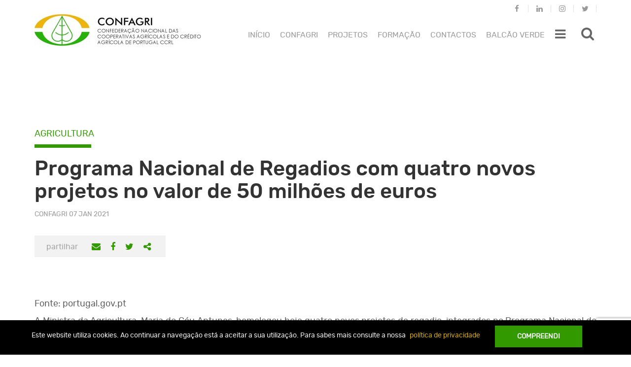

--- FILE ---
content_type: text/html; charset=utf-8
request_url: https://www.google.com/recaptcha/api2/anchor?ar=1&k=6Lclwg0pAAAAAJSXdPgJCueaEQC8G19ciDqqrWP_&co=aHR0cHM6Ly93d3cuY29uZmFncmkucHQ6NDQz&hl=en&v=PoyoqOPhxBO7pBk68S4YbpHZ&size=invisible&anchor-ms=20000&execute-ms=30000&cb=lrglgqehzagr
body_size: 48703
content:
<!DOCTYPE HTML><html dir="ltr" lang="en"><head><meta http-equiv="Content-Type" content="text/html; charset=UTF-8">
<meta http-equiv="X-UA-Compatible" content="IE=edge">
<title>reCAPTCHA</title>
<style type="text/css">
/* cyrillic-ext */
@font-face {
  font-family: 'Roboto';
  font-style: normal;
  font-weight: 400;
  font-stretch: 100%;
  src: url(//fonts.gstatic.com/s/roboto/v48/KFO7CnqEu92Fr1ME7kSn66aGLdTylUAMa3GUBHMdazTgWw.woff2) format('woff2');
  unicode-range: U+0460-052F, U+1C80-1C8A, U+20B4, U+2DE0-2DFF, U+A640-A69F, U+FE2E-FE2F;
}
/* cyrillic */
@font-face {
  font-family: 'Roboto';
  font-style: normal;
  font-weight: 400;
  font-stretch: 100%;
  src: url(//fonts.gstatic.com/s/roboto/v48/KFO7CnqEu92Fr1ME7kSn66aGLdTylUAMa3iUBHMdazTgWw.woff2) format('woff2');
  unicode-range: U+0301, U+0400-045F, U+0490-0491, U+04B0-04B1, U+2116;
}
/* greek-ext */
@font-face {
  font-family: 'Roboto';
  font-style: normal;
  font-weight: 400;
  font-stretch: 100%;
  src: url(//fonts.gstatic.com/s/roboto/v48/KFO7CnqEu92Fr1ME7kSn66aGLdTylUAMa3CUBHMdazTgWw.woff2) format('woff2');
  unicode-range: U+1F00-1FFF;
}
/* greek */
@font-face {
  font-family: 'Roboto';
  font-style: normal;
  font-weight: 400;
  font-stretch: 100%;
  src: url(//fonts.gstatic.com/s/roboto/v48/KFO7CnqEu92Fr1ME7kSn66aGLdTylUAMa3-UBHMdazTgWw.woff2) format('woff2');
  unicode-range: U+0370-0377, U+037A-037F, U+0384-038A, U+038C, U+038E-03A1, U+03A3-03FF;
}
/* math */
@font-face {
  font-family: 'Roboto';
  font-style: normal;
  font-weight: 400;
  font-stretch: 100%;
  src: url(//fonts.gstatic.com/s/roboto/v48/KFO7CnqEu92Fr1ME7kSn66aGLdTylUAMawCUBHMdazTgWw.woff2) format('woff2');
  unicode-range: U+0302-0303, U+0305, U+0307-0308, U+0310, U+0312, U+0315, U+031A, U+0326-0327, U+032C, U+032F-0330, U+0332-0333, U+0338, U+033A, U+0346, U+034D, U+0391-03A1, U+03A3-03A9, U+03B1-03C9, U+03D1, U+03D5-03D6, U+03F0-03F1, U+03F4-03F5, U+2016-2017, U+2034-2038, U+203C, U+2040, U+2043, U+2047, U+2050, U+2057, U+205F, U+2070-2071, U+2074-208E, U+2090-209C, U+20D0-20DC, U+20E1, U+20E5-20EF, U+2100-2112, U+2114-2115, U+2117-2121, U+2123-214F, U+2190, U+2192, U+2194-21AE, U+21B0-21E5, U+21F1-21F2, U+21F4-2211, U+2213-2214, U+2216-22FF, U+2308-230B, U+2310, U+2319, U+231C-2321, U+2336-237A, U+237C, U+2395, U+239B-23B7, U+23D0, U+23DC-23E1, U+2474-2475, U+25AF, U+25B3, U+25B7, U+25BD, U+25C1, U+25CA, U+25CC, U+25FB, U+266D-266F, U+27C0-27FF, U+2900-2AFF, U+2B0E-2B11, U+2B30-2B4C, U+2BFE, U+3030, U+FF5B, U+FF5D, U+1D400-1D7FF, U+1EE00-1EEFF;
}
/* symbols */
@font-face {
  font-family: 'Roboto';
  font-style: normal;
  font-weight: 400;
  font-stretch: 100%;
  src: url(//fonts.gstatic.com/s/roboto/v48/KFO7CnqEu92Fr1ME7kSn66aGLdTylUAMaxKUBHMdazTgWw.woff2) format('woff2');
  unicode-range: U+0001-000C, U+000E-001F, U+007F-009F, U+20DD-20E0, U+20E2-20E4, U+2150-218F, U+2190, U+2192, U+2194-2199, U+21AF, U+21E6-21F0, U+21F3, U+2218-2219, U+2299, U+22C4-22C6, U+2300-243F, U+2440-244A, U+2460-24FF, U+25A0-27BF, U+2800-28FF, U+2921-2922, U+2981, U+29BF, U+29EB, U+2B00-2BFF, U+4DC0-4DFF, U+FFF9-FFFB, U+10140-1018E, U+10190-1019C, U+101A0, U+101D0-101FD, U+102E0-102FB, U+10E60-10E7E, U+1D2C0-1D2D3, U+1D2E0-1D37F, U+1F000-1F0FF, U+1F100-1F1AD, U+1F1E6-1F1FF, U+1F30D-1F30F, U+1F315, U+1F31C, U+1F31E, U+1F320-1F32C, U+1F336, U+1F378, U+1F37D, U+1F382, U+1F393-1F39F, U+1F3A7-1F3A8, U+1F3AC-1F3AF, U+1F3C2, U+1F3C4-1F3C6, U+1F3CA-1F3CE, U+1F3D4-1F3E0, U+1F3ED, U+1F3F1-1F3F3, U+1F3F5-1F3F7, U+1F408, U+1F415, U+1F41F, U+1F426, U+1F43F, U+1F441-1F442, U+1F444, U+1F446-1F449, U+1F44C-1F44E, U+1F453, U+1F46A, U+1F47D, U+1F4A3, U+1F4B0, U+1F4B3, U+1F4B9, U+1F4BB, U+1F4BF, U+1F4C8-1F4CB, U+1F4D6, U+1F4DA, U+1F4DF, U+1F4E3-1F4E6, U+1F4EA-1F4ED, U+1F4F7, U+1F4F9-1F4FB, U+1F4FD-1F4FE, U+1F503, U+1F507-1F50B, U+1F50D, U+1F512-1F513, U+1F53E-1F54A, U+1F54F-1F5FA, U+1F610, U+1F650-1F67F, U+1F687, U+1F68D, U+1F691, U+1F694, U+1F698, U+1F6AD, U+1F6B2, U+1F6B9-1F6BA, U+1F6BC, U+1F6C6-1F6CF, U+1F6D3-1F6D7, U+1F6E0-1F6EA, U+1F6F0-1F6F3, U+1F6F7-1F6FC, U+1F700-1F7FF, U+1F800-1F80B, U+1F810-1F847, U+1F850-1F859, U+1F860-1F887, U+1F890-1F8AD, U+1F8B0-1F8BB, U+1F8C0-1F8C1, U+1F900-1F90B, U+1F93B, U+1F946, U+1F984, U+1F996, U+1F9E9, U+1FA00-1FA6F, U+1FA70-1FA7C, U+1FA80-1FA89, U+1FA8F-1FAC6, U+1FACE-1FADC, U+1FADF-1FAE9, U+1FAF0-1FAF8, U+1FB00-1FBFF;
}
/* vietnamese */
@font-face {
  font-family: 'Roboto';
  font-style: normal;
  font-weight: 400;
  font-stretch: 100%;
  src: url(//fonts.gstatic.com/s/roboto/v48/KFO7CnqEu92Fr1ME7kSn66aGLdTylUAMa3OUBHMdazTgWw.woff2) format('woff2');
  unicode-range: U+0102-0103, U+0110-0111, U+0128-0129, U+0168-0169, U+01A0-01A1, U+01AF-01B0, U+0300-0301, U+0303-0304, U+0308-0309, U+0323, U+0329, U+1EA0-1EF9, U+20AB;
}
/* latin-ext */
@font-face {
  font-family: 'Roboto';
  font-style: normal;
  font-weight: 400;
  font-stretch: 100%;
  src: url(//fonts.gstatic.com/s/roboto/v48/KFO7CnqEu92Fr1ME7kSn66aGLdTylUAMa3KUBHMdazTgWw.woff2) format('woff2');
  unicode-range: U+0100-02BA, U+02BD-02C5, U+02C7-02CC, U+02CE-02D7, U+02DD-02FF, U+0304, U+0308, U+0329, U+1D00-1DBF, U+1E00-1E9F, U+1EF2-1EFF, U+2020, U+20A0-20AB, U+20AD-20C0, U+2113, U+2C60-2C7F, U+A720-A7FF;
}
/* latin */
@font-face {
  font-family: 'Roboto';
  font-style: normal;
  font-weight: 400;
  font-stretch: 100%;
  src: url(//fonts.gstatic.com/s/roboto/v48/KFO7CnqEu92Fr1ME7kSn66aGLdTylUAMa3yUBHMdazQ.woff2) format('woff2');
  unicode-range: U+0000-00FF, U+0131, U+0152-0153, U+02BB-02BC, U+02C6, U+02DA, U+02DC, U+0304, U+0308, U+0329, U+2000-206F, U+20AC, U+2122, U+2191, U+2193, U+2212, U+2215, U+FEFF, U+FFFD;
}
/* cyrillic-ext */
@font-face {
  font-family: 'Roboto';
  font-style: normal;
  font-weight: 500;
  font-stretch: 100%;
  src: url(//fonts.gstatic.com/s/roboto/v48/KFO7CnqEu92Fr1ME7kSn66aGLdTylUAMa3GUBHMdazTgWw.woff2) format('woff2');
  unicode-range: U+0460-052F, U+1C80-1C8A, U+20B4, U+2DE0-2DFF, U+A640-A69F, U+FE2E-FE2F;
}
/* cyrillic */
@font-face {
  font-family: 'Roboto';
  font-style: normal;
  font-weight: 500;
  font-stretch: 100%;
  src: url(//fonts.gstatic.com/s/roboto/v48/KFO7CnqEu92Fr1ME7kSn66aGLdTylUAMa3iUBHMdazTgWw.woff2) format('woff2');
  unicode-range: U+0301, U+0400-045F, U+0490-0491, U+04B0-04B1, U+2116;
}
/* greek-ext */
@font-face {
  font-family: 'Roboto';
  font-style: normal;
  font-weight: 500;
  font-stretch: 100%;
  src: url(//fonts.gstatic.com/s/roboto/v48/KFO7CnqEu92Fr1ME7kSn66aGLdTylUAMa3CUBHMdazTgWw.woff2) format('woff2');
  unicode-range: U+1F00-1FFF;
}
/* greek */
@font-face {
  font-family: 'Roboto';
  font-style: normal;
  font-weight: 500;
  font-stretch: 100%;
  src: url(//fonts.gstatic.com/s/roboto/v48/KFO7CnqEu92Fr1ME7kSn66aGLdTylUAMa3-UBHMdazTgWw.woff2) format('woff2');
  unicode-range: U+0370-0377, U+037A-037F, U+0384-038A, U+038C, U+038E-03A1, U+03A3-03FF;
}
/* math */
@font-face {
  font-family: 'Roboto';
  font-style: normal;
  font-weight: 500;
  font-stretch: 100%;
  src: url(//fonts.gstatic.com/s/roboto/v48/KFO7CnqEu92Fr1ME7kSn66aGLdTylUAMawCUBHMdazTgWw.woff2) format('woff2');
  unicode-range: U+0302-0303, U+0305, U+0307-0308, U+0310, U+0312, U+0315, U+031A, U+0326-0327, U+032C, U+032F-0330, U+0332-0333, U+0338, U+033A, U+0346, U+034D, U+0391-03A1, U+03A3-03A9, U+03B1-03C9, U+03D1, U+03D5-03D6, U+03F0-03F1, U+03F4-03F5, U+2016-2017, U+2034-2038, U+203C, U+2040, U+2043, U+2047, U+2050, U+2057, U+205F, U+2070-2071, U+2074-208E, U+2090-209C, U+20D0-20DC, U+20E1, U+20E5-20EF, U+2100-2112, U+2114-2115, U+2117-2121, U+2123-214F, U+2190, U+2192, U+2194-21AE, U+21B0-21E5, U+21F1-21F2, U+21F4-2211, U+2213-2214, U+2216-22FF, U+2308-230B, U+2310, U+2319, U+231C-2321, U+2336-237A, U+237C, U+2395, U+239B-23B7, U+23D0, U+23DC-23E1, U+2474-2475, U+25AF, U+25B3, U+25B7, U+25BD, U+25C1, U+25CA, U+25CC, U+25FB, U+266D-266F, U+27C0-27FF, U+2900-2AFF, U+2B0E-2B11, U+2B30-2B4C, U+2BFE, U+3030, U+FF5B, U+FF5D, U+1D400-1D7FF, U+1EE00-1EEFF;
}
/* symbols */
@font-face {
  font-family: 'Roboto';
  font-style: normal;
  font-weight: 500;
  font-stretch: 100%;
  src: url(//fonts.gstatic.com/s/roboto/v48/KFO7CnqEu92Fr1ME7kSn66aGLdTylUAMaxKUBHMdazTgWw.woff2) format('woff2');
  unicode-range: U+0001-000C, U+000E-001F, U+007F-009F, U+20DD-20E0, U+20E2-20E4, U+2150-218F, U+2190, U+2192, U+2194-2199, U+21AF, U+21E6-21F0, U+21F3, U+2218-2219, U+2299, U+22C4-22C6, U+2300-243F, U+2440-244A, U+2460-24FF, U+25A0-27BF, U+2800-28FF, U+2921-2922, U+2981, U+29BF, U+29EB, U+2B00-2BFF, U+4DC0-4DFF, U+FFF9-FFFB, U+10140-1018E, U+10190-1019C, U+101A0, U+101D0-101FD, U+102E0-102FB, U+10E60-10E7E, U+1D2C0-1D2D3, U+1D2E0-1D37F, U+1F000-1F0FF, U+1F100-1F1AD, U+1F1E6-1F1FF, U+1F30D-1F30F, U+1F315, U+1F31C, U+1F31E, U+1F320-1F32C, U+1F336, U+1F378, U+1F37D, U+1F382, U+1F393-1F39F, U+1F3A7-1F3A8, U+1F3AC-1F3AF, U+1F3C2, U+1F3C4-1F3C6, U+1F3CA-1F3CE, U+1F3D4-1F3E0, U+1F3ED, U+1F3F1-1F3F3, U+1F3F5-1F3F7, U+1F408, U+1F415, U+1F41F, U+1F426, U+1F43F, U+1F441-1F442, U+1F444, U+1F446-1F449, U+1F44C-1F44E, U+1F453, U+1F46A, U+1F47D, U+1F4A3, U+1F4B0, U+1F4B3, U+1F4B9, U+1F4BB, U+1F4BF, U+1F4C8-1F4CB, U+1F4D6, U+1F4DA, U+1F4DF, U+1F4E3-1F4E6, U+1F4EA-1F4ED, U+1F4F7, U+1F4F9-1F4FB, U+1F4FD-1F4FE, U+1F503, U+1F507-1F50B, U+1F50D, U+1F512-1F513, U+1F53E-1F54A, U+1F54F-1F5FA, U+1F610, U+1F650-1F67F, U+1F687, U+1F68D, U+1F691, U+1F694, U+1F698, U+1F6AD, U+1F6B2, U+1F6B9-1F6BA, U+1F6BC, U+1F6C6-1F6CF, U+1F6D3-1F6D7, U+1F6E0-1F6EA, U+1F6F0-1F6F3, U+1F6F7-1F6FC, U+1F700-1F7FF, U+1F800-1F80B, U+1F810-1F847, U+1F850-1F859, U+1F860-1F887, U+1F890-1F8AD, U+1F8B0-1F8BB, U+1F8C0-1F8C1, U+1F900-1F90B, U+1F93B, U+1F946, U+1F984, U+1F996, U+1F9E9, U+1FA00-1FA6F, U+1FA70-1FA7C, U+1FA80-1FA89, U+1FA8F-1FAC6, U+1FACE-1FADC, U+1FADF-1FAE9, U+1FAF0-1FAF8, U+1FB00-1FBFF;
}
/* vietnamese */
@font-face {
  font-family: 'Roboto';
  font-style: normal;
  font-weight: 500;
  font-stretch: 100%;
  src: url(//fonts.gstatic.com/s/roboto/v48/KFO7CnqEu92Fr1ME7kSn66aGLdTylUAMa3OUBHMdazTgWw.woff2) format('woff2');
  unicode-range: U+0102-0103, U+0110-0111, U+0128-0129, U+0168-0169, U+01A0-01A1, U+01AF-01B0, U+0300-0301, U+0303-0304, U+0308-0309, U+0323, U+0329, U+1EA0-1EF9, U+20AB;
}
/* latin-ext */
@font-face {
  font-family: 'Roboto';
  font-style: normal;
  font-weight: 500;
  font-stretch: 100%;
  src: url(//fonts.gstatic.com/s/roboto/v48/KFO7CnqEu92Fr1ME7kSn66aGLdTylUAMa3KUBHMdazTgWw.woff2) format('woff2');
  unicode-range: U+0100-02BA, U+02BD-02C5, U+02C7-02CC, U+02CE-02D7, U+02DD-02FF, U+0304, U+0308, U+0329, U+1D00-1DBF, U+1E00-1E9F, U+1EF2-1EFF, U+2020, U+20A0-20AB, U+20AD-20C0, U+2113, U+2C60-2C7F, U+A720-A7FF;
}
/* latin */
@font-face {
  font-family: 'Roboto';
  font-style: normal;
  font-weight: 500;
  font-stretch: 100%;
  src: url(//fonts.gstatic.com/s/roboto/v48/KFO7CnqEu92Fr1ME7kSn66aGLdTylUAMa3yUBHMdazQ.woff2) format('woff2');
  unicode-range: U+0000-00FF, U+0131, U+0152-0153, U+02BB-02BC, U+02C6, U+02DA, U+02DC, U+0304, U+0308, U+0329, U+2000-206F, U+20AC, U+2122, U+2191, U+2193, U+2212, U+2215, U+FEFF, U+FFFD;
}
/* cyrillic-ext */
@font-face {
  font-family: 'Roboto';
  font-style: normal;
  font-weight: 900;
  font-stretch: 100%;
  src: url(//fonts.gstatic.com/s/roboto/v48/KFO7CnqEu92Fr1ME7kSn66aGLdTylUAMa3GUBHMdazTgWw.woff2) format('woff2');
  unicode-range: U+0460-052F, U+1C80-1C8A, U+20B4, U+2DE0-2DFF, U+A640-A69F, U+FE2E-FE2F;
}
/* cyrillic */
@font-face {
  font-family: 'Roboto';
  font-style: normal;
  font-weight: 900;
  font-stretch: 100%;
  src: url(//fonts.gstatic.com/s/roboto/v48/KFO7CnqEu92Fr1ME7kSn66aGLdTylUAMa3iUBHMdazTgWw.woff2) format('woff2');
  unicode-range: U+0301, U+0400-045F, U+0490-0491, U+04B0-04B1, U+2116;
}
/* greek-ext */
@font-face {
  font-family: 'Roboto';
  font-style: normal;
  font-weight: 900;
  font-stretch: 100%;
  src: url(//fonts.gstatic.com/s/roboto/v48/KFO7CnqEu92Fr1ME7kSn66aGLdTylUAMa3CUBHMdazTgWw.woff2) format('woff2');
  unicode-range: U+1F00-1FFF;
}
/* greek */
@font-face {
  font-family: 'Roboto';
  font-style: normal;
  font-weight: 900;
  font-stretch: 100%;
  src: url(//fonts.gstatic.com/s/roboto/v48/KFO7CnqEu92Fr1ME7kSn66aGLdTylUAMa3-UBHMdazTgWw.woff2) format('woff2');
  unicode-range: U+0370-0377, U+037A-037F, U+0384-038A, U+038C, U+038E-03A1, U+03A3-03FF;
}
/* math */
@font-face {
  font-family: 'Roboto';
  font-style: normal;
  font-weight: 900;
  font-stretch: 100%;
  src: url(//fonts.gstatic.com/s/roboto/v48/KFO7CnqEu92Fr1ME7kSn66aGLdTylUAMawCUBHMdazTgWw.woff2) format('woff2');
  unicode-range: U+0302-0303, U+0305, U+0307-0308, U+0310, U+0312, U+0315, U+031A, U+0326-0327, U+032C, U+032F-0330, U+0332-0333, U+0338, U+033A, U+0346, U+034D, U+0391-03A1, U+03A3-03A9, U+03B1-03C9, U+03D1, U+03D5-03D6, U+03F0-03F1, U+03F4-03F5, U+2016-2017, U+2034-2038, U+203C, U+2040, U+2043, U+2047, U+2050, U+2057, U+205F, U+2070-2071, U+2074-208E, U+2090-209C, U+20D0-20DC, U+20E1, U+20E5-20EF, U+2100-2112, U+2114-2115, U+2117-2121, U+2123-214F, U+2190, U+2192, U+2194-21AE, U+21B0-21E5, U+21F1-21F2, U+21F4-2211, U+2213-2214, U+2216-22FF, U+2308-230B, U+2310, U+2319, U+231C-2321, U+2336-237A, U+237C, U+2395, U+239B-23B7, U+23D0, U+23DC-23E1, U+2474-2475, U+25AF, U+25B3, U+25B7, U+25BD, U+25C1, U+25CA, U+25CC, U+25FB, U+266D-266F, U+27C0-27FF, U+2900-2AFF, U+2B0E-2B11, U+2B30-2B4C, U+2BFE, U+3030, U+FF5B, U+FF5D, U+1D400-1D7FF, U+1EE00-1EEFF;
}
/* symbols */
@font-face {
  font-family: 'Roboto';
  font-style: normal;
  font-weight: 900;
  font-stretch: 100%;
  src: url(//fonts.gstatic.com/s/roboto/v48/KFO7CnqEu92Fr1ME7kSn66aGLdTylUAMaxKUBHMdazTgWw.woff2) format('woff2');
  unicode-range: U+0001-000C, U+000E-001F, U+007F-009F, U+20DD-20E0, U+20E2-20E4, U+2150-218F, U+2190, U+2192, U+2194-2199, U+21AF, U+21E6-21F0, U+21F3, U+2218-2219, U+2299, U+22C4-22C6, U+2300-243F, U+2440-244A, U+2460-24FF, U+25A0-27BF, U+2800-28FF, U+2921-2922, U+2981, U+29BF, U+29EB, U+2B00-2BFF, U+4DC0-4DFF, U+FFF9-FFFB, U+10140-1018E, U+10190-1019C, U+101A0, U+101D0-101FD, U+102E0-102FB, U+10E60-10E7E, U+1D2C0-1D2D3, U+1D2E0-1D37F, U+1F000-1F0FF, U+1F100-1F1AD, U+1F1E6-1F1FF, U+1F30D-1F30F, U+1F315, U+1F31C, U+1F31E, U+1F320-1F32C, U+1F336, U+1F378, U+1F37D, U+1F382, U+1F393-1F39F, U+1F3A7-1F3A8, U+1F3AC-1F3AF, U+1F3C2, U+1F3C4-1F3C6, U+1F3CA-1F3CE, U+1F3D4-1F3E0, U+1F3ED, U+1F3F1-1F3F3, U+1F3F5-1F3F7, U+1F408, U+1F415, U+1F41F, U+1F426, U+1F43F, U+1F441-1F442, U+1F444, U+1F446-1F449, U+1F44C-1F44E, U+1F453, U+1F46A, U+1F47D, U+1F4A3, U+1F4B0, U+1F4B3, U+1F4B9, U+1F4BB, U+1F4BF, U+1F4C8-1F4CB, U+1F4D6, U+1F4DA, U+1F4DF, U+1F4E3-1F4E6, U+1F4EA-1F4ED, U+1F4F7, U+1F4F9-1F4FB, U+1F4FD-1F4FE, U+1F503, U+1F507-1F50B, U+1F50D, U+1F512-1F513, U+1F53E-1F54A, U+1F54F-1F5FA, U+1F610, U+1F650-1F67F, U+1F687, U+1F68D, U+1F691, U+1F694, U+1F698, U+1F6AD, U+1F6B2, U+1F6B9-1F6BA, U+1F6BC, U+1F6C6-1F6CF, U+1F6D3-1F6D7, U+1F6E0-1F6EA, U+1F6F0-1F6F3, U+1F6F7-1F6FC, U+1F700-1F7FF, U+1F800-1F80B, U+1F810-1F847, U+1F850-1F859, U+1F860-1F887, U+1F890-1F8AD, U+1F8B0-1F8BB, U+1F8C0-1F8C1, U+1F900-1F90B, U+1F93B, U+1F946, U+1F984, U+1F996, U+1F9E9, U+1FA00-1FA6F, U+1FA70-1FA7C, U+1FA80-1FA89, U+1FA8F-1FAC6, U+1FACE-1FADC, U+1FADF-1FAE9, U+1FAF0-1FAF8, U+1FB00-1FBFF;
}
/* vietnamese */
@font-face {
  font-family: 'Roboto';
  font-style: normal;
  font-weight: 900;
  font-stretch: 100%;
  src: url(//fonts.gstatic.com/s/roboto/v48/KFO7CnqEu92Fr1ME7kSn66aGLdTylUAMa3OUBHMdazTgWw.woff2) format('woff2');
  unicode-range: U+0102-0103, U+0110-0111, U+0128-0129, U+0168-0169, U+01A0-01A1, U+01AF-01B0, U+0300-0301, U+0303-0304, U+0308-0309, U+0323, U+0329, U+1EA0-1EF9, U+20AB;
}
/* latin-ext */
@font-face {
  font-family: 'Roboto';
  font-style: normal;
  font-weight: 900;
  font-stretch: 100%;
  src: url(//fonts.gstatic.com/s/roboto/v48/KFO7CnqEu92Fr1ME7kSn66aGLdTylUAMa3KUBHMdazTgWw.woff2) format('woff2');
  unicode-range: U+0100-02BA, U+02BD-02C5, U+02C7-02CC, U+02CE-02D7, U+02DD-02FF, U+0304, U+0308, U+0329, U+1D00-1DBF, U+1E00-1E9F, U+1EF2-1EFF, U+2020, U+20A0-20AB, U+20AD-20C0, U+2113, U+2C60-2C7F, U+A720-A7FF;
}
/* latin */
@font-face {
  font-family: 'Roboto';
  font-style: normal;
  font-weight: 900;
  font-stretch: 100%;
  src: url(//fonts.gstatic.com/s/roboto/v48/KFO7CnqEu92Fr1ME7kSn66aGLdTylUAMa3yUBHMdazQ.woff2) format('woff2');
  unicode-range: U+0000-00FF, U+0131, U+0152-0153, U+02BB-02BC, U+02C6, U+02DA, U+02DC, U+0304, U+0308, U+0329, U+2000-206F, U+20AC, U+2122, U+2191, U+2193, U+2212, U+2215, U+FEFF, U+FFFD;
}

</style>
<link rel="stylesheet" type="text/css" href="https://www.gstatic.com/recaptcha/releases/PoyoqOPhxBO7pBk68S4YbpHZ/styles__ltr.css">
<script nonce="Le85lLtP0OUk3IRJItLynw" type="text/javascript">window['__recaptcha_api'] = 'https://www.google.com/recaptcha/api2/';</script>
<script type="text/javascript" src="https://www.gstatic.com/recaptcha/releases/PoyoqOPhxBO7pBk68S4YbpHZ/recaptcha__en.js" nonce="Le85lLtP0OUk3IRJItLynw">
      
    </script></head>
<body><div id="rc-anchor-alert" class="rc-anchor-alert"></div>
<input type="hidden" id="recaptcha-token" value="[base64]">
<script type="text/javascript" nonce="Le85lLtP0OUk3IRJItLynw">
      recaptcha.anchor.Main.init("[\x22ainput\x22,[\x22bgdata\x22,\x22\x22,\[base64]/[base64]/MjU1Ong/[base64]/[base64]/[base64]/[base64]/[base64]/[base64]/[base64]/[base64]/[base64]/[base64]/[base64]/[base64]/[base64]/[base64]/[base64]\\u003d\x22,\[base64]\\u003d\\u003d\x22,\x22wow3w4cJMUzDjMOgw6tZFHbCmMKvdSPDuEIIwrDCsQbCt0DDlxU4wq7DhQXDvBVOJHhkw7jCgj/[base64]/ClMOqwrjCicOCwr0QV8Kwch/CuW7DisOHwohtMcK/LXfCqjfDisOZw6zDisKNfynCl8KBKiPCvn4rWsOQwqPDqMK1w4oAAVlLZHzCgsKcw6gDTMOjF3bDqMK7YGXChcOpw7FaYsKZE8KgV8KeLsKowoBfwoDCgDobwqt5w4/DgRhgwqLCrmo4wo7Dsnd+CMOPwrhyw7/DjljComsPwrTCs8Obw67ClcK4w7pEFUJCQk3CiQZJWcKwc2LDiMK/[base64]/[base64]/wqVLw5UoI2vCpsKbPwJsACTCk1TDssKZw4rCicOaw57CrcOgV8KhwrXDtjrDqRDDi1ImwrTDocKraMKlAcKtHV0Nwps3wrQqfS/[base64]/DrMK+PwJSw77Do8Knw7YIRcKgwrjCrADDlsOuw7ckw7rDkMKmwpvCk8Kaw6HDtcKZw69zw7bDn8OvdFYyfMK8wrbClcOawok9Dg0FwpNQem/ClALDncOyw7fCg8KjZcKVHAbDknk3wqwJw4F2wr7Cp2XDhcO+Zx7DiWTDjcKmwrPDrwLDoW3CkMOawplPDQjCkUMXwodswqkqw5ASHMOlOTViw6HCrsKlw4vCiA/[base64]/ClMKSPidewqLCpijCi25lNcOmIcKPw4XDnsOTwo7CtMO1DknDisOlPETDiA8BViw/w7RtwqQXwrTCtcK0wpLDosKWwrESHQHDjVtUw7bCrMKjKgpWw7QGwqB3w5XDicKOw67DucKteDRUw68qwo9TOinCo8KQwrUYw7lswqBrcBLDtsKRFxIjBgjCtsKZCcO9wpPDksOXVsKWw5c7FsKewrg0wpPClMKyEklAwrwxw7EhwrEIw4/Cp8KHTcKewq94PyjCgmkjw6g2cgEuwrIyw6fDiMOJwr3Ci8K8w70SwpJ/KFvCosKmwpbDsCbCtMOnasKAw4PCpsKyW8K1HsOqXgzDlcK3V1rDvsKhNsO9bDjCosOYNsKfw6ZVVcKrw4HChUsowp8aaB0Mwr7DhUfDq8OrwpjDqsKtPSxfw7TDssOFwr/Cn1fCkQdhwp9yYMOKasO/wqnCn8KowqvCoGPClsOYd8KGIcKAwojDjkVvS35ZcMKkVMK+I8KBwqnCpsOTw6c9w4xFw4XCrCMEwr7CpUPDplvCkGzCqUwdw5HDuMOQMcKiwo9HeTkOwr/CsMOWBn/Ct2xDwqUMw4lUFsKnVmcCacKyDU/Dhj57wpgwwqHDjcOfSMKxHcORwqRxw5jCjsK1TcK5esKWYcKfFlUiwrHCgcKMBxTCl3nDjsK/[base64]/DnT9Gw75zE8Kmw6DCkhDDmcKkw63CrMO8w5ATD8Kfwo4+EMKzfcKTTsKtwqvDsQRcw4NuZ3kTAUYpbzLChsOhEgbDtsO/XcOpw7jDnRvDucKyVwF7WsOWSSFKaMOoBGjDpCsHbsKiw7nCv8OoKhLCtjjCo8O7wqTDnsKxZ8O0w6DCnC3ChMKmw5tewpcBKS7DrWwTwpchwr14DHhzwrTCj8KjN8O+dFvCh392w5XCtMKdw7nDrEVlw67DlsKEAcKfchIBdRjDuloXbcKywpDCpU4vMF10Wx/Cu2XDrjghw7obL3fClxTDjkhTG8OYw5/ClDTDnMOLT21gwrtkc0RLw5bDicKxw7AYw4Acw5sQw73DgBEXK1bCgFN8acK1F8Ogw6LDqCHCtQzCiRwkeMKmwqtbIh3CssKAwqzCqibCi8Ogw7/DmV4vCyjDni/DocKowrNRw6vChFlUwpjDmGYMw4DCn2ozAsKkQcK5DsK6wpNJw5nCpsOSdlLDkBDDtzTDlR/DgAbDtjvCohXCk8O2LcKyNsOHFsKiQQXCjHdbw63CrGoFZVoDHV/DlkXCkELCt8KzTx13wpQuw6kAwobDhsOKX3gXw7fDuMK/wpHDlsK9wp/DuMOVVG7ClR4AKMKaw43Dn0QKwrNZTmvCszxgw7jCn8KqXBnCusKAfMOQw5zCqyYXL8Omw6HCpzhdEsOaw5Mkw7tPw6/DuADDghUSO8OVw4shw4I4w4V2TsKzUCrDusKfw4ZVYsKteMOID2XDsMKWAQUgw64Tw77ClMKzAQDCvcOKScOrQcKrScO3SMO7FMO7wpHCjTVdwoQjesO2MMOhwr9cw5BUb8O8RsK5aMO/NMKbw4wpO0vCrVrDtsK+wqrDpsK2ZcK3w57CtsKUw5xSdMKgIMO+wrAowpxZwpF9w6xYw5DDn8O7w57Cjl1SecOsI8Kbw65kwrTCisKGw7MgXCJ/w6PDkGp0DybCrWIYPsKww7ojwrfCrBUxwoPDnTDDscO8wovDusKNw73DoMKpwq1wHcO4Aw/ClMKROcKRRMOfwowpw7XDtkgMwpDDiHt+w4nDsFlfUFPDpnfCicOSw77DjcOFwoZLPDcNw6fCpsKHOcKew7Z6w6TCqMOLw4jCrsKrDMO5wr3CjEd6woo2XiBiw78kZ8KJejxUwqA9woHCijgmw6rCn8KURiQgWxzDsyjClsKNw7rCkcK3wph2AEh/[base64]/Clw/[base64]/w4bCvEPDtMKLw6TDuMKdw6kpZcOawrteYMKAw7XCg8KCwoZrVMKRwpVTwojCsxbChMKRwohPB8O6IXh4wqnDnsKgAcKib1d0IcKww5JAT8KCUcKjw5IgMRE9ZcOAPMKZwqZ9F8OHcsOqw7NQw4jDnhbDrcKbw5PCliHDk8OvEEvDucKXOsKRMMOiw7/Dqh1oCsKzwoHDm8KcDMORwqIFw7jDjTMlw5o3X8K/wobCsMOyRMO7ZmbCmH08RiV0YSXCnV7Cq8Krflgzwr/[base64]/CixldclnCk0oCNmElwpPDgsODKsKFwqsnw6vCvyTCmcOhEhnChsOQw5XDgRt2w7JrwpXCkFXDqcOewqoNwoItEyLDgA/Cu8KHw7MYw7TChcKDwobCpcKKDQoWwrzDhTpBD2rCvcKRMcO+eMKBwppLWsKYHsKRwq8mHHxaFC1QwoHDpn/ClHYoC8O8LEnDp8KQAmDCs8K5EcOAw7xkRm/CrBJuWCfDmUhIwrFywpfDjUMgw6cYLMKeUHAOQsOCw5ZSw69aXBQTH8Obw5tsGcK8fMKBJsKsZifCs8OOw69mwq/DoMO0w4fDksO2fA7DmcKLKMOeasKnI3jDlgXDiMO/w4HCkcOZw4Z+woLDosOZwqPCksODWV5KFsK0wo1ow4jChDhUR2XDlWNZVsOGw6TDm8Obw587VMODGsOyUsKww57CjD5QIcOkw4PDn3PDvcOvGC4xwqPDskgZE8OwTHbClMK8w60Xwqdnwr/[base64]/DhB7DgFfDhMKxwqg7UQICT04SwoJww5AMw55Jw7B4aWIqEUjCn0Efw5thw41Pw5bCkcO/w4TDrjfDocKQTzrDoBTDqsKJwqJIwq4KXRLDncK/BiB8UF5OFj/DiW5Ew7TDqcO3YsOeS8KYUTsLw50bw5LDhcOwwr0FMsOTwq8BfcODw4pHw6seDGwhw7bCt8KxwrjCpsK4I8Ksw4cow5HDh8OdwrdhwpsmwqjDqmNNbRbCk8KZZ8K/woFhdMORSMKXWSjDmMOMHEhkwqPCsMKxQcKJQXnDpzvDscKSD8KXPsOFVMOCwoMXw6/DrWh2w6IXZcOjw4HDv8OIKxMswpHDmcOjesKfXlwTwopwUsOiw4lrKMOzM8Oawqc9w4LDt09EO8OoCsKCbG/DhsO0fMOSw6zCjisOOnFkX18kOlAXw57DpDdne8Ojw5HDs8Oqw6rDtcOKR8OfwpnDs8OCw6jDtAFKXMKkYijCksKMw54gw47Cp8O0LsKoOijDnVXDhTdLwrnDlMOAw75naDI0NMKeLl7CjcKhwoTDgnszJcO1QD3DuXBEw6DCkcOEYQXDgF1bw4/CshrClDFfHk7CkTEiGABRbcKEw7PDhhPDvsK4YU8+wopnwoDCuWkMPMKtOR7DmB0bw4/Cnk8DXcOmwo/ChzxvbjHCucK+bi0TWg3Do29Qw74Iwo80YAYbw6Aaf8ObY8K5ZDEyHQZmw7bDn8O2eTfDhw48ZRLDu3dsScKIC8K5w643fVJqw54Lw47CgzrDtMKzwoVSVUrDs8KoeXbCvyMnw75bEDJCECYbwojDpcOZwr3CpsOLw7/Dk0PClQVBQcO6wpxbEsK6GHrClG1dwpzCnsK6wqXDgMKXw5nCkyrClS/CqsOfwpMWw7/DhMO5QzlvYsKGwp3DgS3DvWXDiTzClcOrDzwZClglQkoaw78Ow55wwpHChcK2wro3w5/Dl3HCgHnDtAYpBcK0CQ1QGcKXEcKRwovDtMK2a1BAw5PDo8KKwo5rw6jDr8KoYWDDsMKZTBvDhXsRwrkMSMKPV0lOw5ofwpIYwpLDvSvDgSlhw6fDh8Kcw7NIfsOowqjDnsKEwpbDkUPDqQkPUDPCj8K4YEMQwplGwrd+w6/DoBV/BsKSRFRFekHCiMKRwrDDuHNow4xxcmJ/GzJbw4oOBzE4w61rw7kLZEdiw6jDh8K+wqzDm8KSwoNvS8Omw7rCpsOEEgXDkQTCo8OaEcKXYcKUwrjClsKtcgcAdH/ChQk7FsOqKsKFMkV6SlFBw6l0wo/Ch8OhazgHAsKCw7DDhcOHCMKkwpnDmsK+N0XDlHdfw4gRIWZvw4gsw7fDr8K4FsKrbT94e8KTw40BT2oKQEjCkMKcw4ktw4/DjSXDvAoHLUBwwp9jwovDrMOiwrQgwqHCvxjCgMOHKMO5w5rDh8OpeDvDlBXDr8KxwrgQSiMHw4UtwqRdwoLCmWjCrHIiL8OaKgV+w7rDnALCvMOGA8KfIMOPQcKyw4vCgcK/[base64]/[base64]/DhHBewpJnFC3DkGZIwpbDogzCn34laGJ0w7PCtW9ZQMOSwpZWwo7DuQ8uw4/Cqwx4QMOdfcKyRMOACsO7NGLDghMcw7LDghrDqhNHfcOOw60xwprDhsOBecOPWHrCrsOUM8OcXMO9wqbDmMKjb01OUcO9wpDDoFDDjmJQwo8xUsKnwrLCqsOzOA8kd8OXw4zDsXdWfsKtw6rCu3/CqsO7w5xRRX1jwp/Cj3HCv8Ovw4J7wq/DlcKKwr/[base64]/Cki3DnsO5UsOZw6PCiMOxwqHDvMOxw5jDiEAKKMOoXlfDu10swpzCkj5Mwr9uYHPDvUXDgSnChcOBIcOyJsOKRMOhRiBfJlEkwqw5OsKYw7nCqlAFw7kjw47DksK1XsK7w4sKw6jCmQPDhScdK13Dv0vDsSIaw5pkw6teRWXCmMOMw6/CgMKOw4Icw7fDuMKMw6t7wq4kb8OUMsOaMcKaa8OXw4HChsKVw6bCjcOCf3AXCHZ1wrzDs8O3A0TCoxNAK8OAZsOKw7jChcKmJMO5YsOzwrDDh8OUwqfDkcOreHlJw5xEw6stPsOMWMOHZsObwptkHsKTXE/CgAPDjcKBwpAKUG3Cqz3DpcK9OsOHV8OKPcOmw6ttIcKtbSkfRDTDmlLDksKZw7AkHkLDpQVoUwFBUBRAFsOhwrvCt8OSUMOrUm89CWTCpcOGQ8OKKcOdwpcGR8Oywod/PcKRwpxyHV0PKlA8dH4YV8OjP3HCmVnCsyUjw6ZDwrHCssO0GmJpw51ZQ8K2wozCtcK0w43CusOBw4/Dm8OEKsOQwq9vwoXCmUTDncKKN8OWRcOGVwPDmhdcw7oIcsO/wqHDvWhwwqUbHcOgDgTCpMOaw4FPw7PCr20Ew7/[base64]/DicOAw5I5wrXDgnpVOhZ2w4vDhErCrxBwOkEHB8OPU8KwMXTDm8OyEWgPXmXDk1zCisKtw6cpwpjDmMK6wqonwqE5w7jCsi/[base64]/DsE3DiDpKw5LDuy3DojbDvMO5NcOrYMOdK2VCwosXwoYOwrrDhBUFSQk+wqpFDMK5OngUw7zCokoKQRLCrsOtMMOXwq9RwqvCjMOve8KAw5fDu8KrPz/DkcKcPcOiw7nDrC8Rwp85wo3DtcK7XwkPwoXDpGYWw5vCmRPCmn42WXDCncKMw7bCqixTw43DuMKhKUkZw6fDqyl0wo/[base64]/ClUQ7BMKUw7XChsKAw7A7aUPChcKvXcOeJD7DlATDhkTDs8K6MzfDuCzCh2HDmcKawqHCv0IXDFt6WXYdXMKXQMKyw7zCiEDDhW0lw6jClW1oIVvDgyrDqcOGwozCoG9DTMK+wponw71BwprDp8K+w5sTb8OBAwVnwr4kw6jDkcK/eTMEHgglw4Nhwo8NwqjChUjCncONwqonAsODwqvChW3Djx3Cq8KKHUvCrg44HRDDqsOBcyE7OiDDr8KDCxFhQ8OVw4BlIMOdw4zDlx7Duktew4chDU9hwpU/QUDCsnDCsgnCvcOpw4TCoHAsYXjDsmcpw5nDh8KHbUt8IWTDrDgyb8KHwrzChWHClinCk8OTwoDDohfCul3CgsOOwqLDhcK2V8Obwol4I0EHWHPCqljCpnR/w6vDucKIeV0lDsOywpfCpWXCkCJtwq/Dg1cga8KzGArCoRfCscOGDcO9JjfDs8O6d8KBYMO9w5/DtSYSBgPCr1o0wqNfw5nDrcKRSMKQHMKUYcKUw5DCisOEw5BYwrAQw5/DtzPCoCI0a1JUw4QTwoXChhJ3S1QxTARrwqsxfFdQD8O6wp7CgCXDjhcKFMO5w6V7w5w6w73DpMOtw4w/KWnDmsKMCUrCoFoNwoNgw7DCgMKjdcKAw6h5wr3CtEdIGcOuw4jDvGrDuSLDusK6w7tNwq5yBVdAwoXDh8KUw6bCjjpaw5fCocK/wqhBeGkzwr7DrTXDoj91w4fDrwbDgxZOw4/DpS3CgmBJw6vCrDDDgcOQDMO2fsKawofDrAXClMOLIsOIdlpTw7DDl0jCgMKIwprCicKaJ8Ojwo/[base64]/DhG0KCBZ8wp7DqMOJSC/Dv8Kzwptuf8Osw7kTwq7CgRfCh8OEQgNrGw4kE8K1eicXw5fDnXrDo1zCoTXDt8KYwpXCm31aAklDwqzDj1xSwpd/w49SRcOTbT3DucKHcsO/wrNRT8O/[base64]/CokLCl8OLw6HDgsKMwrBuw5fDgsORfyLDgFbDlkAfwoE6wq7CvzlTwpPCtTjCiz1Fw4LDiXkfGsO7w6vCu3nDtwdEwr0Bw5bCjcKaw4BeKn1zJ8KWAsKnM8OBwrxHwr/CtcKdw5EWLhoYDcKzPwlNFmExwoLDtxvCsyVhdAMew6rCojhFw5PCjXRew4jDtQvDksKPDsKQBWgVwo7CkMKfwq/[base64]/DtMKrSsKow4PCqMKsHMK1w6zCkShawpYOdcKhw5wPwq1PwrnCq8KhHsKMwr0uwrY5WTbDssOYw4XDtRAGwrjDocKXKMOIwpYRwo/DtnLDk8KSwoXCqsKQLwPDgnzDlsO4w6IbwqvDvcK4wplPw4Q+NV3DvEnCvnLCk8OyOMKEw5InbhbDhcOhwoZKJAnDqMKzw7jCmgrCn8Oaw77DrMOBc3pZfcK4LRTCnMOqw74RMMKOw4xlwqMGw7TCmsO/EGXCmMK5QjQ9esOFw4xVXU8vP2fClHnDu1sLwoRWwrByAyQKEsKywqZmDwvCoSfDri4ww61PeSrCv8KwOmDDisOmIHTDrMO3wr1yEAFINjJ4Jh/CkcK3w7jCuB/[base64]/w6EYw6Y/aMK5woTDu8KDGQFsT8OjVsOqFsORwp9wcFlRwok8w70qUj4fPQTCpV1NHMKFdSwJVmsaw71QDsKsw4bCmMOgKigPw51SN8KBAMOCwp94c3nCsFYwZcKlVW7CqMKNMsKXwpd2JMKtw6HDvTwGw7cew5F+S8OVHlPCtMOEMcO+wprDt8O/w7tneTvCtmvDnA1xwpIhw7TCrsKiRVnCoMOhPW/Cg8OCbsKVAwHCtQZmw4pqwrHCuB10F8OJK0MMwpxHSMKowp3CiG3CjEHCtgLCjMOLwrPDr8KUBsKHXxxfw4dEdhFWYsO/[base64]/[base64]/[base64]/Dt8OKw6jCgWjCl8Olw4wfMj7DrMOcIDpmP8OZw7V/w6J0NE5/w5cRwqRLAynCgVNCGcKpUcOkDMKEwoIZw7cowr7Dql1bCkLDil8bw45yFidLb8KGw6vDrzAyZUjCrELCvsOADsOew7/DmsOYEjAzNxdVc0nDp2vCvQfCmz0Dw592w6NewogAdygyBcKxUhZYw5BFDgzCjcK1T0LDqMOSDMKbNsOFwo7Cm8K6w5Ydw5ViwpkMWcOURMKlw4/DpsO1woYZCMO+wq5CwrXDm8OMYMO3w6ZVw7FOEXhnBTspwrrCpcKudsKCw5YXw6fDtMKBGMOWw6nCqTrDnQ/DmxU2wqERJ8OBwoHDlsKjw7zCpzPDmSQNHcKQOTVqw47Di8KTT8OFw5szw6IwwpfDpnjDu8KBJMOTTkB4wqlCw6cGSnQEwqF/w7zDgRY6w5UEe8OMwp/DlMOfwpF3fsOjQRdtwoooW8ObwpfDiB7Dlj0iMAFiwrkgw6rDnsKkw5XCtsKQw7TDjsKWQ8OqwqXDtlcfIcKZSMKEwqB8w6TDicOkXH7DicOBOFbCtMOIcMOAEThDw43CjhjCrn3Cg8K7wrHDtsKVfkRTC8OAw4BUaWJ7wo/[base64]/ScOCwqV/[base64]/fMO6BcODw5jCjcKNw7NRwobDhwNmwr5/wr8FwrgAwpDDgB3Dux/[base64]/[base64]/CtjnDs8KzKcKJwpw+b8KLw75lwpYye8OHOsO8T2HCvXvDlVrDjsKWaMONwq4GecK2wrUdbsO+NcO1az/DjsOuKhLCojHDjcKxTXXCmAxMwoEawpDCosOwFwzCucKsw6Z4w57CuVDDpBDCrcKPCS4jecKXbcK6wq3DicKDfsO6bipPIyIewoLCqW7CpcOPwqnCssK7fcK/[base64]/MFfDuzvDgsKpDcOTXmbDsMOdGcO/wrTDhBxww63Cq8OuZMKuQcKRwoXCpStOZx7DnRzCoTdew408w73CucKBBcKJQMK8wo9NJ29uwrzCpMK8w5jCpcOkwrMEbzFuO8OhK8OGwrxFfy18w7F5w6HDr8Oyw7IqwoLDhhZjwo7ChXgRw63DqcKUWmDDkcKpw4FFw6fDnG/Dk2rDv8OGw79Fwq7CnFnDpcO8w40RV8OlfUnDsMKQw7dFJ8KBGMKmwp97w60EJMOCwpFPw7kuDEHCiDBOwqFPVmbCogF/ZTbCjCvDg1ANw5RYw7nDnWofUMO/fcOiKTPCjcK0wrPCnxMiwoXCjsOlX8OoO8OdJUAYwrPDkcKYNcKBw7ENwoc1wp7DsR3CrBJ/bk5vSMOmw6VPKMODw43Dl8KCwrI9Fi9ZwoXCpFnChMKdG1BvBkvCoRnDjBp4bmlpw4XDlUByXMKKbMKfJT/CjcO+w7jDiw/DtMKAIkDDm8KEwoF8w60aWzAPTzXCqcKoHcOEc09rPMOFw75hwpbDsA/Dq3k9w43Ci8OvOMKUTCfDqnJpw5tQw6/Dm8OQUhnCrCBUG8KAwovDtcOcH8OBw6jCvXfDqhIQSMK7bi9qYMKbb8O+wrIow5YjwrHCt8KLw5nCslQcw4PCtFJMVsOMw7g9ScKADEchasOXw4HCmcO2w5zDpHTDgcK2wq/DgXLDnUnDoD/DmcKZGGvDgG/ClwvDiwxqwrB3wpRLwojDlTw7wobClFNqw5/DqDzCjE/[base64]/DvzXDo8KFJ8KtV8KdEcOOwrUPwovCn8KzIMOQwojDr8OQUGUfwqAKwpvDm8O3TcO/[base64]/DrMOCa8OpwoB5KF8KJAIyFxFewrbDusKZc3Exw5XDpTBRwppLQsKnw7DDncKLwpTCnh8FUSQJbABfDE9rw6HDhRANB8KNw6wAw7rDuUlPVMOVEcOLU8KHwpzCgcOaWz1/UR3DqmwqLcObAn3CgDg8wrjDsMO4fMKfw6TDl0fCkcKbwo1kwoJPSsKgw7rDvsKBw4Bjw5DDsMOEw77DjCnCmwXCt3PCq8OPw4rDsTvCs8O1wovDvMK/[base64]/[base64]/CvsOjTMO8w5M+CsODw640cFDDqF/[base64]/DucKaw6pvZcO2woU0w5Jjwq1Aw4HDrcKQccO1wrMZw6sTecO3HcKvw6rDpsKxFWZNw43DmnQ/LV5/TMKVNDFow6TDoVnCnyBuaMKIJsKdRD3CsWnDq8OBw4DCnsOOwr0TeXPDiQBew4Q8ZgoFHMKQUkFvV0DCkzY6QE9abXVjXBYPMRbDlTEKW8Ozw79Uw7PDpMOUD8O7wqYww4x/NVrCssOZw51oGRXCoh43wofDicKvVcOKwoZfDcKMwovDkMOTw7vDuRTCgsKCw4pxPgvChsK/asKGQcKIfBQNECtCRxbCl8KFw43CgD3DqMKgwrUyBMOlwpF2SMKQTMOwa8ONOnnDiw/DgcKIPGzDgsKKPkYmVMKldjNETsO+MhrDucKrw687w5HClsKZwpAewpUGwq3DinvDqWbCiMKIFMO2D1XCpsKxD2PCmMKQKsKHw4YOw7toWUIAw7gIOAPCp8KSw4nDu1FlwpBacMK8ZMOREcK0wpYSTHh1w73Dg8KgKMKSw5jCl8O/T0x8YcKjwr3Dj8KSw7XClsKETULClcOxw5bCsmvDmRrDmi0xDDzDrMOiwqUrJ8KLw5Z2M8OxRMOswqkbFW3CmyrCq0fDr0bDhcOBGSfDlgRrw5/DnzTCscO5KWtlw7DCkMO6w74NwrZvLFJRcQVfEMKUwqVqwq4Pw5PDoXVCw5Yrw40/wpgjwoXCq8KFLcOKRlACXcO0wpNNbcKZw6DCncKRwoZaBMKEwqppAAAFWsOGUxrCoMOswq42w4N4w6bCvsOiPsK5RmPDi8Obw60aFMOqezR7AcOOXAUKYWxvKcOEWE7CvU3CtC1fVkbCsXBtwrp1wo5ww4/[base64]/DkRHDlsKKe2bDnW/DrzjDtBHDmGhcwrQWZXbChD/ClQsQccOTw4zDtsKFPlnDqlNdwqvDvMOPwpZxP1rDt8KsesKuI8ORwq1lQE7Ct8KjXj/DpcK3Dk5ATcOqw7rChRfCpcKGw5LClAXDlDQAw7/DtMK/YMK9wq3CisKOw7bDokXDo0gnGMOdC0XCjmbDsUM8HMOdBCENw7loNipzD8ODwovDv8KYIcK2w4nDk3oHw64EworCii/Dn8OvwqhLw5jDjzzDjTzDlmd+WMK9IADCvibDkhbCl8O0wrsKw67CrsKTBAbDnzVew5JlVcKXPVnDq3cEVWTDs8KEckoawolOw4o5woc2wo9kbMKDJsOlwpE7wqQqVsKvX8O9wpUow7nDtX5BwppPwr3DpsK5w7LCsidlw6bCi8OID8K6w53CjcO5w6kwShg/KMONTsKlBl0Dw44+PMOwwqPDny43CyHCm8K6wrJZAsK6Wn/DkcKLHGpfwp5Tw4zDoGTCiWdOJzLCp8OwLMKiwrUJa05QOh08T8KCw70RFsOeKsKdYxEZw7vDt8OawoA+NlzDrznCkcKjGRVfesOtHxfCsSbCuHsrFzcow5TCtcKAwrXCvCDDo8OJwrZ1KMKnw6HCvH7CtsKpMMK/w7EQFMKnwpLCpw3Do0PDicOvwqjCgULCscOtecOgwrTDlGMGRcOowrUxMcOgUj43RcKQw7h2wplqw5XCiEsIwqXCgW0eWWk+CcKvBHY/FkbDtgZRXzRROy0yex7DgC7DkzXCgCzClsKhMD7DqmfDsn9nw6/[base64]/Csl/Dk8OCw5nCqHvCnMK5wqBBwqVzwooTwqNIXcOxXVnCiMOTQ2FmN8O/w4pefHlhw4xzwqfCsEMYfsOYwqI5woRPOcOSU8KSwpLDhcOnbXfCowbCg2bChsOEA8KWw4IWLnjChCLCjsOtw4fCtsK/w67Cl3DCjsKVw57DlMORwpvDqMK6McOTI0YHDGfCiMO4w4XDrBRNWhNXOcOCOwMkwrHDgTfDkcOSwp3DisOgw73Duz7DkgATw4vCrhvDiWACw6rCkMOYYsKUw57DtcOrw48Kw5dhw5HCjmcWw7New69/ZsKXwoTDh8OJGsKWwo7CpznCscO6wpXCrMOhcFjDsMOLw4c7woV2w5s0woUuw5jDl3/CocKow7rCn8KLw7DDl8Ogw4FJwqfClwbCiXdFwqDCr37Dn8O7HD4ZdlfDvl/Cv0MCHGxMw4LCmcKGwpXDtcKAJcO4AyUIw4dWw4NCw5LDm8KIwplxLcOhVXkQGcOEw4wXw54hPQVTw5U5EsKIw4c/woTDocOxw782woTDj8O4ZcORMcKXRMKmw7DDmsOXwro2dhIcKE8ZD8OEw4/Du8KpwrrCg8Ofw4lMwpk5LEohQjLCjgljw4EwM8OxwpvDlhHDhsKyZjPCt8O5wpnCt8KCKMO7w4bDvcKyw4PCgn/DlEcmwonDjcONwp0zw7Bpw5HCu8Kkw7w5UsKkOcOHRsKhwpbDrH0ETHYBw7bCgggvwp/Cq8O1w4dlb8Okw5tPw7zCq8K3wpp8wqsPLCR3csKRw49nwp59Xn3CicKDYzcAw7MKLWbCisOhw7gSYMKdwpnDmml9wrVEw7TDjGfDrnl/w6zDpgAuKhx3JVgwQsKRwoxIwp51d8OxwqoKwqdgcg/CvsO3w51bw7IhFcOpw63DrzwDwpfDg3zDnA1UOXETw44VW8KdRsOlw74Pw7N1MsOgwqLDsWjCmD7CgcOPw6zChcK3WDTDhQLCkwJDw7Adw45/bxEIwq/DoMKgEHB2WcOow6lxFUQnwoYKKTfCsQZ2WsOEwqpywpBzHMOPLcKZURs3w7bCnTtXCFUCUsOgw4RDcsKQwonCu18/wrjDlsO/w49Ww7dvwojCqsKXwpvCicKZEW3Du8KNwoRFwrlqwrN/wrN9O8KXbcOfw4cXw5NAYSjCqFrCn8O8YsO/axcmwrYdYMKFDw7CpDAUY8OmI8KJSsKOfsKqw6fDtMOZw6LDlMKnI8OLLcOKw5fCjEkAwrTDuxnDr8KyUWXChlRBGMOtWsOawqvClDEqTMKrN8OVwrZkZsOHVDADXDzCiSgVwrbDhMK/w6ZIwpccJnRyBW7Col3CpcKZw70QBU9RwrDCuBjDkWcdThNcLsOTwp9pJSlYPsKEw7fDssOResKMw59AQ2cPCcKuw70NFMOiw73DlsOPW8KyNhAjwpjDsnvClcOHHHnChMO/elchw4zDnXfDj23DjVtMwq5UwoAZwrB+wrvCuQLCkS3DklFEw7s7w5Y2w6TDqMKuwoTCtsOUD1HDnsOQRhcBw6h3woNEwokSw40nMVV5w7nDjMOpw4nCi8Kdw51NbFF8wqJ2UXHCksOBwoHCrMKIwqIow508GVQOLgRpeXJ5w5towrnCvsKEw4zChCXDi8KQw4XDtWB/w7J1w45+w7/DvQjDocKuw4nCksOgwr/Cvy4da8KMS8Ofw71Sf8Klwp3DusOPNMOPdMKewozCr1ILw5FYw5LDt8KAGMOvOUHCr8OQwpdTw53DqsOnw7nDmGsCw7nDtsOVwpF0wrDClw1ZwrB+XMOFwprDq8KzATDDg8OtwoNCTcOdUcOdwr/CmGzDhAJtw5PDmGIgw5BcFsKGwrgBFcK0Y8OtKGFVw65RYcOcVMK5FcKIUMKYfcOSdwNSw5ASwpvChcKbwobCgsOeJsOPT8K9bsKlwrvDnAUPEMOoHsKjFMKmwoQDw7fDt3LCni1YwpZfbmjDswZeR1LCosKEw6IcwosLF8OHYMKpw5DDsMKcJl/DhMKuX8OZZQMiIsOYbyNcGMOAw4kQw4fDpijDhgHDnTdqL31eaMKpwr7Dq8Kmfn/DsMK0I8OzD8O/w6bDuzgzSQwCwozDosO9wrcfw5nDnBTCmzDDqGcZwobDpGnDvhrCpR5Zw5AydCpHwozDvmjCqMOPw7DDpQzDmMOEU8O1BMKqwpAZe0dcw6Fnwp9hUxLCoyzCvU7DnivCuw/CocKuCcOdw7YqwozDsn/DkMKawp10wozDhsO8MXpuJMOENMKMwrdTwqBVw7YrL2PDoTTDusOvZiPCj8OweUtiw7dPdcKzw7IDwoFhZmQFw5vDoTzDlBHDnsOVMcOxAmzDmhhueMKOw6bCksODwozCiHFKIx3Du0DCkMO/w7fDrHzCsHnCrMKoXCTDhHLDj3bDuxXDomLDisKrwp4ZQMK/Um/CkitrJjnCmMOfw6oYwotwPsO6woIlwqzCocOKw6QXwprDssKEw6DDp27DvQUMwqHClQjCkRxBUwFFLS1ewoI/W8Oiw6dmwr1MwqTDrS/Dh35PD3JIwozChMOZBVgDw4DDncOww6DCvcOhfCnDrsK/[base64]/Dqic1WMKbRAVbejgEKcKGWFVKPsOdMsO/dFjDncO9UHjDmsKTwrhWZ2HCucK9wqrDsRHDqn7CpVcNw5zCiMKgPcOfSsKifh3CsMOQYcOSwp7CnRHCvABiwqDCvMKwwpvCgUnDh1jChcKDSsKXRn9CFMOMw6nDj8Kmw4Y/w5rDmcKhcMOHw5x+w5wucD3ClsKGw5cmYSptwp0BBhjCrAXCugPDhw5Qw4NOVsKnwqTCoQxEwq03MWbDhXnCkcKPDBIhw7IIF8KKwocOB8Kvw7A2RGDDoFLCvxU5wrXDhcOiw4cDw4Y3CyXDr8ORw7HCqQsowqbCuw3DvcOgGVdcw5d1D8ODw5FRV8KQZcKOBcKpwr/CoMO6woMCA8OTw6wfOUbCphwDZ37CuyUWOMOaB8K3MyQ0w5J5wpDDrsObTsOaw5LDlcKWV8OvcMKtRsKQwp/DrUTDpDASQhUCwpXCtMKyKcKqw6/ChcKnZA4cSX5EO8OHEQjDlsOqdH/CnHEvbMKFwrXDoMOIw6NKJMKfDcKewoM9w7I5RxvCpcO0w7XCv8KzaikZw58Aw6XCscKDRsK1PcOvT8KFAcKVLFg/[base64]/CmRzCosKKw7wvwrYkAMOeMw/CkiRJwqjCqMKhwpHCqQDCpF44WsKmYcKcCMOIRcK9H2LCrgcZOR88VT7Dnhl2wq/CkMOMbcKVw68ASMOtBMKFE8K4fldqQRRnGSvDrXAvwoN2w6nDqgV6bcKPw4/Dv8KLOcOow5BTJxUOc8ODwonChxjDlA/CiMOAS2ZjwoZKwqFHd8KOdBDDjMO6w6PCgCfClwBlw6/DvmfDjALCvQRKwpfDk8OcwqQgw5lQacKuGELCu8KaJMO8w47DsEgww5zDgsKlC2ovVsOuZ20LfsOrXUfDocKIw5XDuG1UKzgAw57CqMOmw4ppw6/Dm1rCtAg7w7/CoAVgwpUIah0KblnCr8Oqw5PCs8KSw6YyTBHDrXhIw4hjU8K4T8KUw4/CtVEaLxjCr2/Cryo6w6Y0w7vDgCtnLztuKcKWw7Zjw4x0woYUw6DDoRDCgw7Cm8KqwrrCqxkla8OOwqHDlTd+asOfw63Cs8KRw4/[base64]/Cs8K4BMK1w5QPD8KSa8KlwolfGsOAw51gw5HDl8K5w4LCmgLChH5BXsO4wrA6AhzCsMKcF8KtQsOtCGxIPgzCrMOoT2EPSMOpFcOVw6JGbk/CrFdOARB/w5huwrkTBMOkZ8Ozw57DlA3CvkdfenzCuATDjsK4XMK9QB0Ew6g4fiTChlFuwpopw57DqMK0FxLCsEzDp8ObRsKKZ8Onw6IzB8O3JsKqb2jDpSl+IMOMwp/DjgkXw5DDjsO1d8KqW8KZF3NBw7V1w6d/w6sDPQsvYkjCsQjCksOzAAdHw5HClsOuwpDDhwt+w71qwoLDrkvCjCcewq3Dv8OYFMO0Z8Kjw7RvVMKVwos2w6DCtcKOZkcBRcO2c8OhwpbDsiEaw40Uw6nClFHDmgxOfsOww6A5wrciHgXCpMOuSnTDtXdSasKtKmXDuFbCtn/DlSlcPcOGCsK6w7DDnsKUwpPDp8OqbMOYw6HCjxjDnjrDkCNqw6FFw6hcw4krL8KMwpLDtcKUIcOrwq7CpjfDn8KubcOJw43CksO/w77DmcKRw4Zzw40Iw7FFGTHCnAvCh20tD8OWYsKgf8O8w5TDpAo/[base64]/CsXB5e8O6OsK/wo/DnMOZQsORN8OFIVFYwpnCisKtwrPDtsORIQfDrMOWw6JqAcK3w5rDt8KKw7R2CU/CrsKiDEoVRhfDgMOnw7TCi8KubkcsMsOpKMORwrsjwq8RL1nCsMOFwoMkwqjCik/[base64]/DksKYDsOBd2DCumbDq8OKwrHDvgPDrsKxwpdsPxvDnwdXwqR2GcOVw4QuwqRhCGzDuMOtDcOzwqgXYy1Bw63CqcONOTPCncOgw53DgFbDocKYAFQ/wohlw6Q0fcOMw6h7SUzCggJdw6gBWcOfVnfCsx7CsTbClVN5A8K1LcK8cMO2e8KEZcODwpMWJ2hVGjLCvcKvWzXDusK9w7zDvgzDncO/w6F8ZhDDrHPCmHB+wpZ7Q8KKWsOUwoJnU38MTMONw6ZfI8K0fjjDrCDDtwQnEDo0T8KSwpxTXcKYwqpPwpVLw7XCo1B3wqMPWQfDrcOhW8O4OS3DhDtaAHTDlWzCo8OiUcKJNjkEaHrDtcO/[base64]/WQTDncKWwrPCkkjDuR9Cw6/CuMKbCcOSw4jCo8OEw5gGwp1JIcOxNsKCIcOlwpnCm8O9w7vCnFvCvDPDs8OvRsKhw47Cs8KjcsOcwqcpbhLCmxnDqkFNwrvCljdywojDhMOyMsO0V8KTKgHDr2nClcKnOsKFwoE1w7bDs8KNwpTDiQ0yXsOqJUDDkS/ClQPCnTXDjyw/wpdGRsKWw5bDtsOvwr1ubBDCokhHLHrDtsOGecK6UiVaw7MocMOjb8O3wr/DjcKqBADCk8KSwoHDrzppwrDCosOON8ONUMOYFgPCqcO9XsOkcQRewr8vwrDCs8OZKMOaNMOtwrLCojnCq3oZw57Dvi7DtQVCwqXCvAIkwrxOGkEnw74dw4taBk/DtzzClMKEw7bCm0vCtcKmNcOEUEhDT8KuP8OPw6XDs1LCqsKPZcKkd2HCuMOgwqPCs8KVHB/DkcOiXsKfw6AfwqTDlcOrwqPCjcO+FgzCmFHCvcK4w5Iow5/CqcKePigSOHBIwpTCmk1FGh/Ch1w0wprDlMKww5M7FMOPw41yw4lawoY3bTXCgMKFwptYUMOSwqwCR8KCwrxfwojCqCZoHcKiwp/CkMO3w54Jw6zDpwTDlyQzNx5kVkPDo8O4wpJlZhopw4XDm8KfwqjCgjnCg8OgdGgjwqrDul80PMKcwrfDu8KBW8OzBcOewqzDgwx6RlfClkXCssO3w6XDj1vCmsKSOxnCncOdw5h7aSrCoHHCsl7DiiTCnHcyw7zDnX5TaTgbUcKUSBwsUibCiMKsRngKYMOwHsO/woMgw6tKEsKjRnUowoPCtcKvPzzDnsK4CMOtw4F9wrwWfg9TwoTCv0jDmV9MwqtFw6gGdcOqwpVSNQzCvMKUP3Ayw7rDnsK9w7/DtsK0wqTDrl3DsxLCnnXCulrDpsKpB3XCtGlvDcKPwoIpw5TCuXnDvcOOFEDCoV/[base64]/DuMKRwrwVwocrwq/DgxLCpDxTQsKxFC1uXFDCgMOdGz3Do8KKw67DrnQEA3XCm8OqwrZySMOYwpYHwoFxIsOCWUs8MMO1wqhje2U/[base64]/[base64]/[base64]/[base64]/DlwcXw75WwpLChSY7PsKlwqDDnMOewqvDscOmwrc7G8Oswo45wrLClANGBx4/[base64]/DmsKpw73DocOgwpDCv8KnPsOzwr7CtwXDv8KswpMIYMKoC04wwrnDicODw7/Cl1/Di1kPwqbDo00ewqVfw4rCocK9PQfCh8KYw69cwr3DmGAfRknCtkPDi8KFw43CicKDSMK6w7BmOsOCw4zCgcKvGQXCkg7CtXQFw4jDrkjChcK/[base64]/CvCPCnTkCRMKaw44GEjjCu8K1wpNIEXZewpAyL8KlSljDqDQuw4/CqwXCr2FmSSssRWHDtlhwworDtsOJfDQ6aMODwqJ0FMOlw4jDk0RmSSs6DcKQN8Krwr/Du8OlwrJdw7vCkwDDisK/[base64]/CMO1w5rCmnNqwqbCgWTCscOJYsKXLsKewoofK8OjWcKow7NzbsOywrrCqsKGRWZ9w5RuCcKVw5FtwokgwpHDtBDCg0PDvcKQwqDCpsOTwpXCgxLCn8KUw7nCk8OfacO9X2MDI2wzNV/Dr3snw6DCqkHCpsOWJlENbsKuSwrDvTrCsmnDssOQC8KGbjrCtsKwY2PCi8OTPcKORkbCrAfDhQPDsk1lccK4wq0gw6fCmcK/w5rCg1DCmHVrEiENN3IEC8KjBj5Sw4/Dt8KmICEcIcOLIjhfwqzDpMOGwp1BwpLDuXDDkAfCh8KVOkPDiVgJLW51BW01w5ICw5bDs0/Cr8Oaw6zCvxUnwrDCu2QIw6rDjwovOgnCl17DpMKFw5l8w5jClMOBw7PCusK2w5t5R3YYIcKBI1cyw5PCvMObO8OWecKMG8K2w7TCqis+E8OZQMOrwrdAw67Dh2HDuRXCp8Krw6PDnDBFFcKxTEJoCV/CgcODwr1Vw5zDj8KnfXXCkQZACsOGw58Dw4Efwrk+wovDmsKZanXDicKmwrLCg0bCjcKhZMOZwrxow6DDrXTCr8KldMKYRWUZG8KdwoXDukhTZ8KWR8OPwoFQQcOwAjgYMMO8AsOow4jDkBN0MFkkw6zDhcKhQXLCt8Ksw5/[base64]/w4bDgsKEDcOPbV3Dl3TCnMOMw5DCkmUfwonDmcOMwofDrgAnwq5cw5QoXsK2LMKtwofCo0R0w5QvwpnDsTINwqDDqsKPRQDCucOVZcOrMxsIB3/CiQ9CwofCpsORYsOUwqTCg8OdCAYkw6xnwr8aWsO6PMKIOA0AOMO9TSJsw6kMC8Oiw6/Ck0pIc8KPf8OQN8KZw7E+w5g4worDpsOKw5bCvA4yR2XCgsKKw4sww6IXGCHDiSvDr8OMVD/DpMKXwrPDusK7w7XCsQMCX3Uzw61Xwq7DvMKhwowXOMOxwo7DjC95wpvDhVvCpmDCjcKqw5cqwpN5YnB+wrNkGsKdwr4Ofl3CiDfCpC5aw5JHw41PSE/[base64]/wpF7wofDjjYNBmBTw4nDsBYJDsOtwqYmwp7DncOyRBlAPMKMOTTCvGjDmcOBMcK7GzfCp8KAwr7DrRXCksKPaj8Gw4ZsBzPCrX45wpZHPcOawqZ/CsO3cx/CkEJow7Y/w6bDq0J1wpx+LMOHEHXDpAnCv1paJ2p8w6lzwrjCsWF4w4BpwrVhRwnCh8OVEsOhwrrCvHd9RC9iCxnDisOcw5jCmcKGw4x2PsO7c0Vxwo/Dklsq\x22],null,[\x22conf\x22,null,\x226Lclwg0pAAAAAJSXdPgJCueaEQC8G19ciDqqrWP_\x22,0,null,null,null,1,[21,125,63,73,95,87,41,43,42,83,102,105,109,121],[1017145,159],0,null,null,null,null,0,null,0,null,700,1,null,0,\[base64]/76lBhnEnQkZnOKMAhk\\u003d\x22,0,0,null,null,1,null,0,0,null,null,null,0],\x22https://www.confagri.pt:443\x22,null,[3,1,1],null,null,null,1,3600,[\x22https://www.google.com/intl/en/policies/privacy/\x22,\x22https://www.google.com/intl/en/policies/terms/\x22],\x22VfmqZBeAKVrMzoJkp6/D6BmZJlo7XajJvb6nylxPGAo\\u003d\x22,1,0,null,1,1768653609341,0,0,[116,221,42],null,[70,120,74,254,34],\x22RC-Jff3QohRGofH-g\x22,null,null,null,null,null,\x220dAFcWeA4I1TpvjtlodAyWI13381fwHx87Gq9Bi3PpOAUS2oIQTJM8eq6Ivgo92n0xlL7lyutGDVJ9KfzN2V7cRkJ52Pz6bAMYoA\x22,1768736409244]");
    </script></body></html>

--- FILE ---
content_type: text/css
request_url: https://www.confagri.pt/content/themes/confagri-theme/library/dist/css/main.min.css?ver=0.5.1
body_size: 43396
content:
@charset "UTF-8";html{font-family:sans-serif;-ms-text-size-adjust:100%;-webkit-text-size-adjust:100%}body{margin:0}article,aside,details,figcaption,figure,footer,header,hgroup,main,menu,nav,section,summary{display:block}audio,canvas,progress,video{display:inline-block;vertical-align:baseline}audio:not([controls]){display:none;height:0}[hidden],template{display:none}a{background-color:transparent}a:active,a:hover{outline:0}abbr[title]{border-bottom:1px dotted}b,strong{font-weight:700}dfn{font-style:italic}h1{font-size:2em;margin:.67em 0}mark{background:#ff0;color:#000}small{font-size:80%}sub,sup{font-size:75%;line-height:0;position:relative;vertical-align:baseline}sup{top:-.5em}sub{bottom:-.25em}img{border:0}svg:not(:root){overflow:hidden}figure{margin:1em 40px}hr{box-sizing:content-box;height:0}pre{overflow:auto}code,kbd,pre,samp{font-family:monospace,monospace;font-size:1em}button,input,optgroup,select,textarea{color:inherit;font:inherit;margin:0}button{overflow:visible}button,select{text-transform:none}button,html input[type=button],input[type=reset],input[type=submit]{-webkit-appearance:button;cursor:pointer}button[disabled],html input[disabled]{cursor:default}button::-moz-focus-inner,input::-moz-focus-inner{border:0;padding:0}input{line-height:normal}input[type=checkbox],input[type=radio]{box-sizing:border-box;padding:0}input[type=number]::-webkit-inner-spin-button,input[type=number]::-webkit-outer-spin-button{height:auto}input[type=search]{-webkit-appearance:textfield;box-sizing:content-box}input[type=search]::-webkit-search-cancel-button,input[type=search]::-webkit-search-decoration{-webkit-appearance:none}fieldset{border:1px solid silver;margin:0 2px;padding:.35em .625em .75em}textarea{overflow:auto}optgroup{font-weight:700}table{border-collapse:collapse;border-spacing:0}td,th{padding:0}@media print{*,:after,:before{background:transparent!important;color:#000!important;box-shadow:none!important;text-shadow:none!important}a,a:visited{text-decoration:underline}a[href]:after{content:" (" attr(href) ")"}abbr[title]:after{content:" (" attr(title) ")"}a[href^="#"]:after,a[href^="javascript:"]:after{content:""}blockquote,pre{border:1px solid #999;page-break-inside:avoid}thead{display:table-header-group}img,tr{page-break-inside:avoid}img{max-width:100%!important}h2,h3,p{orphans:3;widows:3}h2,h3{page-break-after:avoid}.navbar{display:none}#cookieChoiceDismiss>.caret,.btn>.caret,.dropup>#cookieChoiceDismiss>.caret,.dropup>.btn>.caret{border-top-color:#000!important}.label{border:1px solid #000}.table{border-collapse:collapse!important}.table td,.table th{background-color:#fff!important}.table-bordered td,.table-bordered th{border:1px solid #ddd!important}}@font-face{font-family:Glyphicons Halflings;src:url(../fonts/bootstrap/glyphicons-halflings-regular.eot);src:url(../fonts/bootstrap/glyphicons-halflings-regular.eot?#iefix) format("embedded-opentype"),url(../fonts/bootstrap/glyphicons-halflings-regular.woff2) format("woff2"),url(../fonts/bootstrap/glyphicons-halflings-regular.woff) format("woff"),url(../fonts/bootstrap/glyphicons-halflings-regular.ttf) format("truetype"),url(../fonts/bootstrap/glyphicons-halflings-regular.svg#glyphicons_halflingsregular) format("svg")}.glyphicon{position:relative;top:1px;display:inline-block;font-family:Glyphicons Halflings;font-style:normal;font-weight:400;line-height:1;-webkit-font-smoothing:antialiased;-moz-osx-font-smoothing:grayscale}.glyphicon-asterisk:before{content:"\002a"}.glyphicon-plus:before{content:"\002b"}.glyphicon-eur:before,.glyphicon-euro:before{content:"\20ac"}.glyphicon-minus:before{content:"\2212"}.glyphicon-cloud:before{content:"\2601"}.glyphicon-envelope:before{content:"\2709"}.glyphicon-pencil:before{content:"\270f"}.glyphicon-glass:before{content:"\e001"}.glyphicon-music:before{content:"\e002"}.glyphicon-search:before{content:"\e003"}.glyphicon-heart:before{content:"\e005"}.glyphicon-star:before{content:"\e006"}.glyphicon-star-empty:before{content:"\e007"}.glyphicon-user:before{content:"\e008"}.glyphicon-film:before{content:"\e009"}.glyphicon-th-large:before{content:"\e010"}.glyphicon-th:before{content:"\e011"}.glyphicon-th-list:before{content:"\e012"}.glyphicon-ok:before{content:"\e013"}.glyphicon-remove:before{content:"\e014"}.glyphicon-zoom-in:before{content:"\e015"}.glyphicon-zoom-out:before{content:"\e016"}.glyphicon-off:before{content:"\e017"}.glyphicon-signal:before{content:"\e018"}.glyphicon-cog:before{content:"\e019"}.glyphicon-trash:before{content:"\e020"}.glyphicon-home:before{content:"\e021"}.glyphicon-file:before{content:"\e022"}.glyphicon-time:before{content:"\e023"}.glyphicon-road:before{content:"\e024"}.glyphicon-download-alt:before{content:"\e025"}.glyphicon-download:before{content:"\e026"}.glyphicon-upload:before{content:"\e027"}.glyphicon-inbox:before{content:"\e028"}.glyphicon-play-circle:before{content:"\e029"}.glyphicon-repeat:before{content:"\e030"}.glyphicon-refresh:before{content:"\e031"}.glyphicon-list-alt:before{content:"\e032"}.glyphicon-lock:before{content:"\e033"}.glyphicon-flag:before{content:"\e034"}.glyphicon-headphones:before{content:"\e035"}.glyphicon-volume-off:before{content:"\e036"}.glyphicon-volume-down:before{content:"\e037"}.glyphicon-volume-up:before{content:"\e038"}.glyphicon-qrcode:before{content:"\e039"}.glyphicon-barcode:before{content:"\e040"}.glyphicon-tag:before{content:"\e041"}.glyphicon-tags:before{content:"\e042"}.glyphicon-book:before{content:"\e043"}.glyphicon-bookmark:before{content:"\e044"}.glyphicon-print:before{content:"\e045"}.glyphicon-camera:before{content:"\e046"}.glyphicon-font:before{content:"\e047"}.glyphicon-bold:before{content:"\e048"}.glyphicon-italic:before{content:"\e049"}.glyphicon-text-height:before{content:"\e050"}.glyphicon-text-width:before{content:"\e051"}.glyphicon-align-left:before{content:"\e052"}.glyphicon-align-center:before{content:"\e053"}.glyphicon-align-right:before{content:"\e054"}.glyphicon-align-justify:before{content:"\e055"}.glyphicon-list:before{content:"\e056"}.glyphicon-indent-left:before{content:"\e057"}.glyphicon-indent-right:before{content:"\e058"}.glyphicon-facetime-video:before{content:"\e059"}.glyphicon-picture:before{content:"\e060"}.glyphicon-map-marker:before{content:"\e062"}.glyphicon-adjust:before{content:"\e063"}.glyphicon-tint:before{content:"\e064"}.glyphicon-edit:before{content:"\e065"}.glyphicon-share:before{content:"\e066"}.glyphicon-check:before{content:"\e067"}.glyphicon-move:before{content:"\e068"}.glyphicon-step-backward:before{content:"\e069"}.glyphicon-fast-backward:before{content:"\e070"}.glyphicon-backward:before{content:"\e071"}.glyphicon-play:before{content:"\e072"}.glyphicon-pause:before{content:"\e073"}.glyphicon-stop:before{content:"\e074"}.glyphicon-forward:before{content:"\e075"}.glyphicon-fast-forward:before{content:"\e076"}.glyphicon-step-forward:before{content:"\e077"}.glyphicon-eject:before{content:"\e078"}.glyphicon-chevron-left:before{content:"\e079"}.glyphicon-chevron-right:before{content:"\e080"}.glyphicon-plus-sign:before{content:"\e081"}.glyphicon-minus-sign:before{content:"\e082"}.glyphicon-remove-sign:before{content:"\e083"}.glyphicon-ok-sign:before{content:"\e084"}.glyphicon-question-sign:before{content:"\e085"}.glyphicon-info-sign:before{content:"\e086"}.glyphicon-screenshot:before{content:"\e087"}.glyphicon-remove-circle:before{content:"\e088"}.glyphicon-ok-circle:before{content:"\e089"}.glyphicon-ban-circle:before{content:"\e090"}.glyphicon-arrow-left:before{content:"\e091"}.glyphicon-arrow-right:before{content:"\e092"}.glyphicon-arrow-up:before{content:"\e093"}.glyphicon-arrow-down:before{content:"\e094"}.glyphicon-share-alt:before{content:"\e095"}.glyphicon-resize-full:before{content:"\e096"}.glyphicon-resize-small:before{content:"\e097"}.glyphicon-exclamation-sign:before{content:"\e101"}.glyphicon-gift:before{content:"\e102"}.glyphicon-leaf:before{content:"\e103"}.glyphicon-fire:before{content:"\e104"}.glyphicon-eye-open:before{content:"\e105"}.glyphicon-eye-close:before{content:"\e106"}.glyphicon-warning-sign:before{content:"\e107"}.glyphicon-plane:before{content:"\e108"}.glyphicon-calendar:before{content:"\e109"}.glyphicon-random:before{content:"\e110"}.glyphicon-comment:before{content:"\e111"}.glyphicon-magnet:before{content:"\e112"}.glyphicon-chevron-up:before{content:"\e113"}.glyphicon-chevron-down:before{content:"\e114"}.glyphicon-retweet:before{content:"\e115"}.glyphicon-shopping-cart:before{content:"\e116"}.glyphicon-folder-close:before{content:"\e117"}.glyphicon-folder-open:before{content:"\e118"}.glyphicon-resize-vertical:before{content:"\e119"}.glyphicon-resize-horizontal:before{content:"\e120"}.glyphicon-hdd:before{content:"\e121"}.glyphicon-bullhorn:before{content:"\e122"}.glyphicon-bell:before{content:"\e123"}.glyphicon-certificate:before{content:"\e124"}.glyphicon-thumbs-up:before{content:"\e125"}.glyphicon-thumbs-down:before{content:"\e126"}.glyphicon-hand-right:before{content:"\e127"}.glyphicon-hand-left:before{content:"\e128"}.glyphicon-hand-up:before{content:"\e129"}.glyphicon-hand-down:before{content:"\e130"}.glyphicon-circle-arrow-right:before{content:"\e131"}.glyphicon-circle-arrow-left:before{content:"\e132"}.glyphicon-circle-arrow-up:before{content:"\e133"}.glyphicon-circle-arrow-down:before{content:"\e134"}.glyphicon-globe:before{content:"\e135"}.glyphicon-wrench:before{content:"\e136"}.glyphicon-tasks:before{content:"\e137"}.glyphicon-filter:before{content:"\e138"}.glyphicon-briefcase:before{content:"\e139"}.glyphicon-fullscreen:before{content:"\e140"}.glyphicon-dashboard:before{content:"\e141"}.glyphicon-paperclip:before{content:"\e142"}.glyphicon-heart-empty:before{content:"\e143"}.glyphicon-link:before{content:"\e144"}.glyphicon-phone:before{content:"\e145"}.glyphicon-pushpin:before{content:"\e146"}.glyphicon-usd:before{content:"\e148"}.glyphicon-gbp:before{content:"\e149"}.glyphicon-sort:before{content:"\e150"}.glyphicon-sort-by-alphabet:before{content:"\e151"}.glyphicon-sort-by-alphabet-alt:before{content:"\e152"}.glyphicon-sort-by-order:before{content:"\e153"}.glyphicon-sort-by-order-alt:before{content:"\e154"}.glyphicon-sort-by-attributes:before{content:"\e155"}.glyphicon-sort-by-attributes-alt:before{content:"\e156"}.glyphicon-unchecked:before{content:"\e157"}.glyphicon-expand:before{content:"\e158"}.glyphicon-collapse-down:before{content:"\e159"}.glyphicon-collapse-up:before{content:"\e160"}.glyphicon-log-in:before{content:"\e161"}.glyphicon-flash:before{content:"\e162"}.glyphicon-log-out:before{content:"\e163"}.glyphicon-new-window:before{content:"\e164"}.glyphicon-record:before{content:"\e165"}.glyphicon-save:before{content:"\e166"}.glyphicon-open:before{content:"\e167"}.glyphicon-saved:before{content:"\e168"}.glyphicon-import:before{content:"\e169"}.glyphicon-export:before{content:"\e170"}.glyphicon-send:before{content:"\e171"}.glyphicon-floppy-disk:before{content:"\e172"}.glyphicon-floppy-saved:before{content:"\e173"}.glyphicon-floppy-remove:before{content:"\e174"}.glyphicon-floppy-save:before{content:"\e175"}.glyphicon-floppy-open:before{content:"\e176"}.glyphicon-credit-card:before{content:"\e177"}.glyphicon-transfer:before{content:"\e178"}.glyphicon-cutlery:before{content:"\e179"}.glyphicon-header:before{content:"\e180"}.glyphicon-compressed:before{content:"\e181"}.glyphicon-earphone:before{content:"\e182"}.glyphicon-phone-alt:before{content:"\e183"}.glyphicon-tower:before{content:"\e184"}.glyphicon-stats:before{content:"\e185"}.glyphicon-sd-video:before{content:"\e186"}.glyphicon-hd-video:before{content:"\e187"}.glyphicon-subtitles:before{content:"\e188"}.glyphicon-sound-stereo:before{content:"\e189"}.glyphicon-sound-dolby:before{content:"\e190"}.glyphicon-sound-5-1:before{content:"\e191"}.glyphicon-sound-6-1:before{content:"\e192"}.glyphicon-sound-7-1:before{content:"\e193"}.glyphicon-copyright-mark:before{content:"\e194"}.glyphicon-registration-mark:before{content:"\e195"}.glyphicon-cloud-download:before{content:"\e197"}.glyphicon-cloud-upload:before{content:"\e198"}.glyphicon-tree-conifer:before{content:"\e199"}.glyphicon-tree-deciduous:before{content:"\e200"}.glyphicon-cd:before{content:"\e201"}.glyphicon-save-file:before{content:"\e202"}.glyphicon-open-file:before{content:"\e203"}.glyphicon-level-up:before{content:"\e204"}.glyphicon-copy:before{content:"\e205"}.glyphicon-paste:before{content:"\e206"}.glyphicon-alert:before{content:"\e209"}.glyphicon-equalizer:before{content:"\e210"}.glyphicon-king:before{content:"\e211"}.glyphicon-queen:before{content:"\e212"}.glyphicon-pawn:before{content:"\e213"}.glyphicon-bishop:before{content:"\e214"}.glyphicon-knight:before{content:"\e215"}.glyphicon-baby-formula:before{content:"\e216"}.glyphicon-tent:before{content:"\26fa"}.glyphicon-blackboard:before{content:"\e218"}.glyphicon-bed:before{content:"\e219"}.glyphicon-apple:before{content:"\f8ff"}.glyphicon-erase:before{content:"\e221"}.glyphicon-hourglass:before{content:"\231b"}.glyphicon-lamp:before{content:"\e223"}.glyphicon-duplicate:before{content:"\e224"}.glyphicon-piggy-bank:before{content:"\e225"}.glyphicon-scissors:before{content:"\e226"}.glyphicon-bitcoin:before,.glyphicon-btc:before,.glyphicon-xbt:before{content:"\e227"}.glyphicon-jpy:before,.glyphicon-yen:before{content:"\00a5"}.glyphicon-rub:before,.glyphicon-ruble:before{content:"\20bd"}.glyphicon-scale:before{content:"\e230"}.glyphicon-ice-lolly:before{content:"\e231"}.glyphicon-ice-lolly-tasted:before{content:"\e232"}.glyphicon-education:before{content:"\e233"}.glyphicon-option-horizontal:before{content:"\e234"}.glyphicon-option-vertical:before{content:"\e235"}.glyphicon-menu-hamburger:before{content:"\e236"}.glyphicon-modal-window:before{content:"\e237"}.glyphicon-oil:before{content:"\e238"}.glyphicon-grain:before{content:"\e239"}.glyphicon-sunglasses:before{content:"\e240"}.glyphicon-text-size:before{content:"\e241"}.glyphicon-text-color:before{content:"\e242"}.glyphicon-text-background:before{content:"\e243"}.glyphicon-object-align-top:before{content:"\e244"}.glyphicon-object-align-bottom:before{content:"\e245"}.glyphicon-object-align-horizontal:before{content:"\e246"}.glyphicon-object-align-left:before{content:"\e247"}.glyphicon-object-align-vertical:before{content:"\e248"}.glyphicon-object-align-right:before{content:"\e249"}.glyphicon-triangle-right:before{content:"\e250"}.glyphicon-triangle-left:before{content:"\e251"}.glyphicon-triangle-bottom:before{content:"\e252"}.glyphicon-triangle-top:before{content:"\e253"}.glyphicon-console:before{content:"\e254"}.glyphicon-superscript:before{content:"\e255"}.glyphicon-subscript:before{content:"\e256"}.glyphicon-menu-left:before{content:"\e257"}.glyphicon-menu-right:before{content:"\e258"}.glyphicon-menu-down:before{content:"\e259"}.glyphicon-menu-up:before{content:"\e260"}:after,:before{box-sizing:border-box}html{font-size:10px;-webkit-tap-highlight-color:rgba(0,0,0,0)}body{font-family:Helvetica Neue,Helvetica,Arial,sans-serif;font-size:14px;line-height:1.42857;color:#333;background-color:#fff}button,input,select,textarea{font-family:inherit;font-size:inherit;line-height:inherit}a{color:#337ab7;text-decoration:none}a:focus,a:hover{color:#23527c;text-decoration:underline}a:focus{outline:5px auto -webkit-focus-ring-color;outline-offset:-2px}figure{margin:0}img{vertical-align:middle}.img-responsive{display:block;max-width:100%;height:auto}.img-rounded{border-radius:6px}.img-thumbnail{padding:4px;line-height:1.42857;background-color:#fff;border:1px solid #ddd;border-radius:4px;transition:all .2s ease-in-out;display:inline-block;max-width:100%;height:auto}.img-circle{border-radius:50%}hr{margin-top:20px;margin-bottom:20px;border:0;border-top:1px solid #eee}.sr-only{position:absolute;width:1px;height:1px;margin:-1px;padding:0;overflow:hidden;clip:rect(0,0,0,0);border:0}.sr-only-focusable:active,.sr-only-focusable:focus{position:static;width:auto;height:auto;margin:0;overflow:visible;clip:auto}[role=button]{cursor:pointer}.h1,.h2,.h3,.h4,.h5,.h6,h1,h2,h3,h4,h5,h6{font-family:inherit;font-weight:500;line-height:1.1;color:inherit}.h1 .small,.h1 small,.h2 .small,.h2 small,.h3 .small,.h3 small,.h4 .small,.h4 small,.h5 .small,.h5 small,.h6 .small,.h6 small,h1 .small,h1 small,h2 .small,h2 small,h3 .small,h3 small,h4 .small,h4 small,h5 .small,h5 small,h6 .small,h6 small{font-weight:400;line-height:1;color:#777}.h1,.h2,.h3,h1,h2,h3{margin-top:20px;margin-bottom:10px}.h1 .small,.h1 small,.h2 .small,.h2 small,.h3 .small,.h3 small,h1 .small,h1 small,h2 .small,h2 small,h3 .small,h3 small{font-size:65%}.h4,.h5,.h6,h4,h5,h6{margin-top:10px;margin-bottom:10px}.h4 .small,.h4 small,.h5 .small,.h5 small,.h6 .small,.h6 small,h4 .small,h4 small,h5 .small,h5 small,h6 .small,h6 small{font-size:75%}.h1,h1{font-size:36px}.h2,h2{font-size:30px}.h3,h3{font-size:24px}.h4,h4{font-size:18px}.h5,h5{font-size:14px}.h6,h6{font-size:12px}p{margin:0 0 10px}.lead{margin-bottom:20px;font-size:16px;font-weight:300;line-height:1.4}@media (min-width:768px){.lead{font-size:21px}}.small,small{font-size:85%}.mark,mark{background-color:#fcf8e3;padding:.2em}.text-left{text-align:left}.text-right{text-align:right}.text-center{text-align:center}.text-justify{text-align:justify}.text-nowrap{white-space:nowrap}.text-lowercase{text-transform:lowercase}.initialism,.text-uppercase{text-transform:uppercase}.text-capitalize{text-transform:capitalize}.text-muted{color:#777}.text-primary{color:#337ab7}a.text-primary:focus,a.text-primary:hover{color:#286090}.text-success{color:#3c763d}a.text-success:focus,a.text-success:hover{color:#2b542c}.text-info{color:#31708f}a.text-info:focus,a.text-info:hover{color:#245269}.text-warning{color:#8a6d3b}a.text-warning:focus,a.text-warning:hover{color:#66512c}.text-danger{color:#a94442}a.text-danger:focus,a.text-danger:hover{color:#843534}.bg-primary{color:#fff;background-color:#337ab7}a.bg-primary:focus,a.bg-primary:hover{background-color:#286090}.bg-success{background-color:#dff0d8}a.bg-success:focus,a.bg-success:hover{background-color:#c1e2b3}.bg-info{background-color:#d9edf7}a.bg-info:focus,a.bg-info:hover{background-color:#afd9ee}.bg-warning{background-color:#fcf8e3}a.bg-warning:focus,a.bg-warning:hover{background-color:#f7ecb5}.bg-danger{background-color:#f2dede}a.bg-danger:focus,a.bg-danger:hover{background-color:#e4b9b9}.page-header{padding-bottom:9px;margin:40px 0 20px;border-bottom:1px solid #eee}ol,ul{margin-top:0;margin-bottom:10px}ol ol,ol ul,ul ol,ul ul{margin-bottom:0}.list-inline,.list-unstyled{padding-left:0;list-style:none}.list-inline{margin-left:-5px}.list-inline>li{display:inline-block;padding-left:5px;padding-right:5px}dl{margin-top:0;margin-bottom:20px}dd,dt{line-height:1.42857}dt{font-weight:700}dd{margin-left:0}.dl-horizontal dd:after,.dl-horizontal dd:before{content:" ";display:table}.dl-horizontal dd:after{clear:both}@media (min-width:768px){.dl-horizontal dt{float:left;width:160px;clear:left;text-align:right;overflow:hidden;text-overflow:ellipsis;white-space:nowrap}.dl-horizontal dd{margin-left:180px}}abbr[data-original-title],abbr[title]{cursor:help;border-bottom:1px dotted #777}.initialism{font-size:90%}blockquote{padding:10px 20px;margin:0 0 20px;font-size:17.5px;border-left:5px solid #eee}blockquote ol:last-child,blockquote p:last-child,blockquote ul:last-child{margin-bottom:0}blockquote .small,blockquote footer,blockquote small{display:block;font-size:80%;line-height:1.42857;color:#777}blockquote .small:before,blockquote footer:before,blockquote small:before{content:"\2014 \00A0"}.blockquote-reverse,blockquote.pull-right{padding-right:15px;padding-left:0;border-right:5px solid #eee;border-left:0;text-align:right}.blockquote-reverse .small:before,.blockquote-reverse footer:before,.blockquote-reverse small:before,blockquote.pull-right .small:before,blockquote.pull-right footer:before,blockquote.pull-right small:before{content:""}.blockquote-reverse .small:after,.blockquote-reverse footer:after,.blockquote-reverse small:after,blockquote.pull-right .small:after,blockquote.pull-right footer:after,blockquote.pull-right small:after{content:"\00A0 \2014"}address{margin-bottom:20px;font-style:normal;line-height:1.42857}code,kbd,pre,samp{font-family:Menlo,Monaco,Consolas,Courier New,monospace}code{color:#c7254e;background-color:#f9f2f4;border-radius:4px}code,kbd{padding:2px 4px;font-size:90%}kbd{color:#fff;background-color:#333;border-radius:3px;box-shadow:inset 0 -1px 0 rgba(0,0,0,.25)}kbd kbd{padding:0;font-size:100%;font-weight:700;box-shadow:none}pre{display:block;padding:9.5px;margin:0 0 10px;font-size:13px;line-height:1.42857;word-break:break-all;word-wrap:break-word;color:#333;background-color:#f5f5f5;border:1px solid #ccc;border-radius:4px}pre code{padding:0;font-size:inherit;color:inherit;white-space:pre-wrap;background-color:transparent;border-radius:0}.pre-scrollable{max-height:340px;overflow-y:scroll}.container{margin-right:auto;margin-left:auto;padding-left:15px;padding-right:15px}.container:after,.container:before{content:" ";display:table}.container:after{clear:both}@media (min-width:768px){.container{width:720px}}@media (min-width:992px){.container{width:96%}}@media (min-width:1200px){.container{width:1170px}}.container-fluid{margin-right:auto;margin-left:auto;padding-left:15px;padding-right:15px}.container-fluid:after,.container-fluid:before{content:" ";display:table}.container-fluid:after{clear:both}.row{margin-left:-15px;margin-right:-15px}.row:after,.row:before{content:" ";display:table}.row:after{clear:both}.col-lg-1,.col-lg-2,.col-lg-3,.col-lg-4,.col-lg-5,.col-lg-6,.col-lg-7,.col-lg-8,.col-lg-9,.col-lg-10,.col-lg-11,.col-lg-12,.col-md-1,.col-md-2,.col-md-3,.col-md-4,.col-md-5,.col-md-6,.col-md-7,.col-md-8,.col-md-9,.col-md-10,.col-md-11,.col-md-12,.col-sm-1,.col-sm-2,.col-sm-3,.col-sm-4,.col-sm-5,.col-sm-6,.col-sm-7,.col-sm-8,.col-sm-9,.col-sm-10,.col-sm-11,.col-sm-12,.col-xs-1,.col-xs-2,.col-xs-3,.col-xs-4,.col-xs-5,.col-xs-6,.col-xs-7,.col-xs-8,.col-xs-9,.col-xs-10,.col-xs-11,.col-xs-12{position:relative;min-height:1px;padding-left:15px;padding-right:15px}.col-xs-1,.col-xs-2,.col-xs-3,.col-xs-4,.col-xs-5,.col-xs-6,.col-xs-7,.col-xs-8,.col-xs-9,.col-xs-10,.col-xs-11,.col-xs-12{float:left}.col-xs-1{width:8.33333%}.col-xs-2{width:16.66667%}.col-xs-3{width:25%}.col-xs-4{width:33.33333%}.col-xs-5{width:41.66667%}.col-xs-6{width:50%}.col-xs-7{width:58.33333%}.col-xs-8{width:66.66667%}.col-xs-9{width:75%}.col-xs-10{width:83.33333%}.col-xs-11{width:91.66667%}.col-xs-12{width:100%}.col-xs-pull-0{right:auto}.col-xs-pull-1{right:8.33333%}.col-xs-pull-2{right:16.66667%}.col-xs-pull-3{right:25%}.col-xs-pull-4{right:33.33333%}.col-xs-pull-5{right:41.66667%}.col-xs-pull-6{right:50%}.col-xs-pull-7{right:58.33333%}.col-xs-pull-8{right:66.66667%}.col-xs-pull-9{right:75%}.col-xs-pull-10{right:83.33333%}.col-xs-pull-11{right:91.66667%}.col-xs-pull-12{right:100%}.col-xs-push-0{left:auto}.col-xs-push-1{left:8.33333%}.col-xs-push-2{left:16.66667%}.col-xs-push-3{left:25%}.col-xs-push-4{left:33.33333%}.col-xs-push-5{left:41.66667%}.col-xs-push-6{left:50%}.col-xs-push-7{left:58.33333%}.col-xs-push-8{left:66.66667%}.col-xs-push-9{left:75%}.col-xs-push-10{left:83.33333%}.col-xs-push-11{left:91.66667%}.col-xs-push-12{left:100%}.col-xs-offset-0{margin-left:0}.col-xs-offset-1{margin-left:8.33333%}.col-xs-offset-2{margin-left:16.66667%}.col-xs-offset-3{margin-left:25%}.col-xs-offset-4{margin-left:33.33333%}.col-xs-offset-5{margin-left:41.66667%}.col-xs-offset-6{margin-left:50%}.col-xs-offset-7{margin-left:58.33333%}.col-xs-offset-8{margin-left:66.66667%}.col-xs-offset-9{margin-left:75%}.col-xs-offset-10{margin-left:83.33333%}.col-xs-offset-11{margin-left:91.66667%}.col-xs-offset-12{margin-left:100%}@media (min-width:768px){.col-sm-1,.col-sm-2,.col-sm-3,.col-sm-4,.col-sm-5,.col-sm-6,.col-sm-7,.col-sm-8,.col-sm-9,.col-sm-10,.col-sm-11,.col-sm-12{float:left}.col-sm-1{width:8.33333%}.col-sm-2{width:16.66667%}.col-sm-3{width:25%}.col-sm-4{width:33.33333%}.col-sm-5{width:41.66667%}.col-sm-6{width:50%}.col-sm-7{width:58.33333%}.col-sm-8{width:66.66667%}.col-sm-9{width:75%}.col-sm-10{width:83.33333%}.col-sm-11{width:91.66667%}.col-sm-12{width:100%}.col-sm-pull-0{right:auto}.col-sm-pull-1{right:8.33333%}.col-sm-pull-2{right:16.66667%}.col-sm-pull-3{right:25%}.col-sm-pull-4{right:33.33333%}.col-sm-pull-5{right:41.66667%}.col-sm-pull-6{right:50%}.col-sm-pull-7{right:58.33333%}.col-sm-pull-8{right:66.66667%}.col-sm-pull-9{right:75%}.col-sm-pull-10{right:83.33333%}.col-sm-pull-11{right:91.66667%}.col-sm-pull-12{right:100%}.col-sm-push-0{left:auto}.col-sm-push-1{left:8.33333%}.col-sm-push-2{left:16.66667%}.col-sm-push-3{left:25%}.col-sm-push-4{left:33.33333%}.col-sm-push-5{left:41.66667%}.col-sm-push-6{left:50%}.col-sm-push-7{left:58.33333%}.col-sm-push-8{left:66.66667%}.col-sm-push-9{left:75%}.col-sm-push-10{left:83.33333%}.col-sm-push-11{left:91.66667%}.col-sm-push-12{left:100%}.col-sm-offset-0{margin-left:0}.col-sm-offset-1{margin-left:8.33333%}.col-sm-offset-2{margin-left:16.66667%}.col-sm-offset-3{margin-left:25%}.col-sm-offset-4{margin-left:33.33333%}.col-sm-offset-5{margin-left:41.66667%}.col-sm-offset-6{margin-left:50%}.col-sm-offset-7{margin-left:58.33333%}.col-sm-offset-8{margin-left:66.66667%}.col-sm-offset-9{margin-left:75%}.col-sm-offset-10{margin-left:83.33333%}.col-sm-offset-11{margin-left:91.66667%}.col-sm-offset-12{margin-left:100%}}@media (min-width:992px){.col-md-1,.col-md-2,.col-md-3,.col-md-4,.col-md-5,.col-md-6,.col-md-7,.col-md-8,.col-md-9,.col-md-10,.col-md-11,.col-md-12{float:left}.col-md-1{width:8.33333%}.col-md-2{width:16.66667%}.col-md-3{width:25%}.col-md-4{width:33.33333%}.col-md-5{width:41.66667%}.col-md-6{width:50%}.col-md-7{width:58.33333%}.col-md-8{width:66.66667%}.col-md-9{width:75%}.col-md-10{width:83.33333%}.col-md-11{width:91.66667%}.col-md-12{width:100%}.col-md-pull-0{right:auto}.col-md-pull-1{right:8.33333%}.col-md-pull-2{right:16.66667%}.col-md-pull-3{right:25%}.col-md-pull-4{right:33.33333%}.col-md-pull-5{right:41.66667%}.col-md-pull-6{right:50%}.col-md-pull-7{right:58.33333%}.col-md-pull-8{right:66.66667%}.col-md-pull-9{right:75%}.col-md-pull-10{right:83.33333%}.col-md-pull-11{right:91.66667%}.col-md-pull-12{right:100%}.col-md-push-0{left:auto}.col-md-push-1{left:8.33333%}.col-md-push-2{left:16.66667%}.col-md-push-3{left:25%}.col-md-push-4{left:33.33333%}.col-md-push-5{left:41.66667%}.col-md-push-6{left:50%}.col-md-push-7{left:58.33333%}.col-md-push-8{left:66.66667%}.col-md-push-9{left:75%}.col-md-push-10{left:83.33333%}.col-md-push-11{left:91.66667%}.col-md-push-12{left:100%}.col-md-offset-0{margin-left:0}.col-md-offset-1{margin-left:8.33333%}.col-md-offset-2{margin-left:16.66667%}.col-md-offset-3{margin-left:25%}.col-md-offset-4{margin-left:33.33333%}.col-md-offset-5{margin-left:41.66667%}.col-md-offset-6{margin-left:50%}.col-md-offset-7{margin-left:58.33333%}.col-md-offset-8{margin-left:66.66667%}.col-md-offset-9{margin-left:75%}.col-md-offset-10{margin-left:83.33333%}.col-md-offset-11{margin-left:91.66667%}.col-md-offset-12{margin-left:100%}}@media (min-width:1200px){.col-lg-1,.col-lg-2,.col-lg-3,.col-lg-4,.col-lg-5,.col-lg-6,.col-lg-7,.col-lg-8,.col-lg-9,.col-lg-10,.col-lg-11,.col-lg-12{float:left}.col-lg-1{width:8.33333%}.col-lg-2{width:16.66667%}.col-lg-3{width:25%}.col-lg-4{width:33.33333%}.col-lg-5{width:41.66667%}.col-lg-6{width:50%}.col-lg-7{width:58.33333%}.col-lg-8{width:66.66667%}.col-lg-9{width:75%}.col-lg-10{width:83.33333%}.col-lg-11{width:91.66667%}.col-lg-12{width:100%}.col-lg-pull-0{right:auto}.col-lg-pull-1{right:8.33333%}.col-lg-pull-2{right:16.66667%}.col-lg-pull-3{right:25%}.col-lg-pull-4{right:33.33333%}.col-lg-pull-5{right:41.66667%}.col-lg-pull-6{right:50%}.col-lg-pull-7{right:58.33333%}.col-lg-pull-8{right:66.66667%}.col-lg-pull-9{right:75%}.col-lg-pull-10{right:83.33333%}.col-lg-pull-11{right:91.66667%}.col-lg-pull-12{right:100%}.col-lg-push-0{left:auto}.col-lg-push-1{left:8.33333%}.col-lg-push-2{left:16.66667%}.col-lg-push-3{left:25%}.col-lg-push-4{left:33.33333%}.col-lg-push-5{left:41.66667%}.col-lg-push-6{left:50%}.col-lg-push-7{left:58.33333%}.col-lg-push-8{left:66.66667%}.col-lg-push-9{left:75%}.col-lg-push-10{left:83.33333%}.col-lg-push-11{left:91.66667%}.col-lg-push-12{left:100%}.col-lg-offset-0{margin-left:0}.col-lg-offset-1{margin-left:8.33333%}.col-lg-offset-2{margin-left:16.66667%}.col-lg-offset-3{margin-left:25%}.col-lg-offset-4{margin-left:33.33333%}.col-lg-offset-5{margin-left:41.66667%}.col-lg-offset-6{margin-left:50%}.col-lg-offset-7{margin-left:58.33333%}.col-lg-offset-8{margin-left:66.66667%}.col-lg-offset-9{margin-left:75%}.col-lg-offset-10{margin-left:83.33333%}.col-lg-offset-11{margin-left:91.66667%}.col-lg-offset-12{margin-left:100%}}table{background-color:transparent}caption{padding-top:8px;padding-bottom:8px;color:#777}caption,th{text-align:left}.table{width:100%;max-width:100%;margin-bottom:20px}.table>tbody>tr>td,.table>tbody>tr>th,.table>tfoot>tr>td,.table>tfoot>tr>th,.table>thead>tr>td,.table>thead>tr>th{padding:8px;line-height:1.42857;vertical-align:top;border-top:1px solid #ddd}.table>thead>tr>th{vertical-align:bottom;border-bottom:2px solid #ddd}.table>caption+thead>tr:first-child>td,.table>caption+thead>tr:first-child>th,.table>colgroup+thead>tr:first-child>td,.table>colgroup+thead>tr:first-child>th,.table>thead:first-child>tr:first-child>td,.table>thead:first-child>tr:first-child>th{border-top:0}.table>tbody+tbody{border-top:2px solid #ddd}.table .table{background-color:#fff}.table-condensed>tbody>tr>td,.table-condensed>tbody>tr>th,.table-condensed>tfoot>tr>td,.table-condensed>tfoot>tr>th,.table-condensed>thead>tr>td,.table-condensed>thead>tr>th{padding:5px}.table-bordered,.table-bordered>tbody>tr>td,.table-bordered>tbody>tr>th,.table-bordered>tfoot>tr>td,.table-bordered>tfoot>tr>th,.table-bordered>thead>tr>td,.table-bordered>thead>tr>th{border:1px solid #ddd}.table-bordered>thead>tr>td,.table-bordered>thead>tr>th{border-bottom-width:2px}.table-striped>tbody>tr:nth-of-type(odd){background-color:#f9f9f9}.table-hover>tbody>tr:hover{background-color:#f5f5f5}table col[class*=col-]{position:static;float:none;display:table-column}table td[class*=col-],table th[class*=col-]{position:static;float:none;display:table-cell}.table>tbody>tr.active>td,.table>tbody>tr.active>th,.table>tbody>tr>td.active,.table>tbody>tr>th.active,.table>tfoot>tr.active>td,.table>tfoot>tr.active>th,.table>tfoot>tr>td.active,.table>tfoot>tr>th.active,.table>thead>tr.active>td,.table>thead>tr.active>th,.table>thead>tr>td.active,.table>thead>tr>th.active{background-color:#f5f5f5}.table-hover>tbody>tr.active:hover>td,.table-hover>tbody>tr.active:hover>th,.table-hover>tbody>tr:hover>.active,.table-hover>tbody>tr>td.active:hover,.table-hover>tbody>tr>th.active:hover{background-color:#e8e8e8}.table>tbody>tr.success>td,.table>tbody>tr.success>th,.table>tbody>tr>td.success,.table>tbody>tr>th.success,.table>tfoot>tr.success>td,.table>tfoot>tr.success>th,.table>tfoot>tr>td.success,.table>tfoot>tr>th.success,.table>thead>tr.success>td,.table>thead>tr.success>th,.table>thead>tr>td.success,.table>thead>tr>th.success{background-color:#dff0d8}.table-hover>tbody>tr.success:hover>td,.table-hover>tbody>tr.success:hover>th,.table-hover>tbody>tr:hover>.success,.table-hover>tbody>tr>td.success:hover,.table-hover>tbody>tr>th.success:hover{background-color:#d0e9c6}.table>tbody>tr.info>td,.table>tbody>tr.info>th,.table>tbody>tr>td.info,.table>tbody>tr>th.info,.table>tfoot>tr.info>td,.table>tfoot>tr.info>th,.table>tfoot>tr>td.info,.table>tfoot>tr>th.info,.table>thead>tr.info>td,.table>thead>tr.info>th,.table>thead>tr>td.info,.table>thead>tr>th.info{background-color:#d9edf7}.table-hover>tbody>tr.info:hover>td,.table-hover>tbody>tr.info:hover>th,.table-hover>tbody>tr:hover>.info,.table-hover>tbody>tr>td.info:hover,.table-hover>tbody>tr>th.info:hover{background-color:#c4e3f3}.table>tbody>tr.warning>td,.table>tbody>tr.warning>th,.table>tbody>tr>td.warning,.table>tbody>tr>th.warning,.table>tfoot>tr.warning>td,.table>tfoot>tr.warning>th,.table>tfoot>tr>td.warning,.table>tfoot>tr>th.warning,.table>thead>tr.warning>td,.table>thead>tr.warning>th,.table>thead>tr>td.warning,.table>thead>tr>th.warning{background-color:#fcf8e3}.table-hover>tbody>tr.warning:hover>td,.table-hover>tbody>tr.warning:hover>th,.table-hover>tbody>tr:hover>.warning,.table-hover>tbody>tr>td.warning:hover,.table-hover>tbody>tr>th.warning:hover{background-color:#faf2cc}.table>tbody>tr.danger>td,.table>tbody>tr.danger>th,.table>tbody>tr>td.danger,.table>tbody>tr>th.danger,.table>tfoot>tr.danger>td,.table>tfoot>tr.danger>th,.table>tfoot>tr>td.danger,.table>tfoot>tr>th.danger,.table>thead>tr.danger>td,.table>thead>tr.danger>th,.table>thead>tr>td.danger,.table>thead>tr>th.danger{background-color:#f2dede}.table-hover>tbody>tr.danger:hover>td,.table-hover>tbody>tr.danger:hover>th,.table-hover>tbody>tr:hover>.danger,.table-hover>tbody>tr>td.danger:hover,.table-hover>tbody>tr>th.danger:hover{background-color:#ebcccc}.table-responsive{overflow-x:auto;min-height:.01%}@media screen and (max-width:767px){.table-responsive{width:100%;margin-bottom:15px;overflow-y:hidden;-ms-overflow-style:-ms-autohiding-scrollbar;border:1px solid #ddd}.table-responsive>.table{margin-bottom:0}.table-responsive>.table>tbody>tr>td,.table-responsive>.table>tbody>tr>th,.table-responsive>.table>tfoot>tr>td,.table-responsive>.table>tfoot>tr>th,.table-responsive>.table>thead>tr>td,.table-responsive>.table>thead>tr>th{white-space:nowrap}.table-responsive>.table-bordered{border:0}.table-responsive>.table-bordered>tbody>tr>td:first-child,.table-responsive>.table-bordered>tbody>tr>th:first-child,.table-responsive>.table-bordered>tfoot>tr>td:first-child,.table-responsive>.table-bordered>tfoot>tr>th:first-child,.table-responsive>.table-bordered>thead>tr>td:first-child,.table-responsive>.table-bordered>thead>tr>th:first-child{border-left:0}.table-responsive>.table-bordered>tbody>tr>td:last-child,.table-responsive>.table-bordered>tbody>tr>th:last-child,.table-responsive>.table-bordered>tfoot>tr>td:last-child,.table-responsive>.table-bordered>tfoot>tr>th:last-child,.table-responsive>.table-bordered>thead>tr>td:last-child,.table-responsive>.table-bordered>thead>tr>th:last-child{border-right:0}.table-responsive>.table-bordered>tbody>tr:last-child>td,.table-responsive>.table-bordered>tbody>tr:last-child>th,.table-responsive>.table-bordered>tfoot>tr:last-child>td,.table-responsive>.table-bordered>tfoot>tr:last-child>th{border-bottom:0}}fieldset{margin:0;min-width:0}fieldset,legend{padding:0;border:0}legend{display:block;width:100%;margin-bottom:20px;font-size:21px;line-height:inherit;color:#333;border-bottom:1px solid #e5e5e5}label{display:inline-block;max-width:100%;margin-bottom:5px;font-weight:700}input[type=search]{box-sizing:border-box}input[type=checkbox],input[type=radio]{margin:4px 0 0;margin-top:1px\9;line-height:normal}input[type=file]{display:block}input[type=range]{display:block;width:100%}select[multiple],select[size]{height:auto}input[type=checkbox]:focus,input[type=file]:focus,input[type=radio]:focus{outline:5px auto -webkit-focus-ring-color;outline-offset:-2px}output{padding-top:7px}.form-control,output{display:block;font-size:14px;line-height:1.42857;color:#555}.form-control{width:100%;height:34px;padding:6px 12px;background-color:#fff;background-image:none;border:1px solid #ccc;border-radius:4px;box-shadow:inset 0 1px 1px rgba(0,0,0,.075);transition:border-color .15s ease-in-out,box-shadow .15s ease-in-out}.form-control:focus{border-color:#66afe9;outline:0;box-shadow:inset 0 1px 1px rgba(0,0,0,.075),0 0 8px rgba(102,175,233,.6)}.form-control::-moz-placeholder{color:#999;opacity:1}.form-control:-ms-input-placeholder{color:#999}.form-control::-webkit-input-placeholder{color:#999}.form-control::-ms-expand{border:0;background-color:transparent}.form-control[disabled],.form-control[readonly],fieldset[disabled] .form-control{background-color:#eee;opacity:1}.form-control[disabled],fieldset[disabled] .form-control{cursor:not-allowed}textarea.form-control{height:auto}input[type=search]{-webkit-appearance:none}@media screen and (-webkit-min-device-pixel-ratio:0){input[type=date].form-control,input[type=datetime-local].form-control,input[type=month].form-control,input[type=time].form-control{line-height:34px}.input-group-sm>.input-group-btn>input#cookieChoiceDismiss[type=date],.input-group-sm>.input-group-btn>input#cookieChoiceDismiss[type=datetime-local],.input-group-sm>.input-group-btn>input#cookieChoiceDismiss[type=month],.input-group-sm>.input-group-btn>input#cookieChoiceDismiss[type=time],.input-group-sm>.input-group-btn>input.btn[type=date],.input-group-sm>.input-group-btn>input.btn[type=datetime-local],.input-group-sm>.input-group-btn>input.btn[type=month],.input-group-sm>.input-group-btn>input.btn[type=time],.input-group-sm>input.form-control[type=date],.input-group-sm>input.form-control[type=datetime-local],.input-group-sm>input.form-control[type=month],.input-group-sm>input.form-control[type=time],.input-group-sm>input.input-group-addon[type=date],.input-group-sm>input.input-group-addon[type=datetime-local],.input-group-sm>input.input-group-addon[type=month],.input-group-sm>input.input-group-addon[type=time],.input-group-sm input[type=date],.input-group-sm input[type=datetime-local],.input-group-sm input[type=month],.input-group-sm input[type=time],input[type=date].input-sm,input[type=datetime-local].input-sm,input[type=month].input-sm,input[type=time].input-sm{line-height:30px}.input-group-lg>.input-group-btn>input#cookieChoiceDismiss[type=date],.input-group-lg>.input-group-btn>input#cookieChoiceDismiss[type=datetime-local],.input-group-lg>.input-group-btn>input#cookieChoiceDismiss[type=month],.input-group-lg>.input-group-btn>input#cookieChoiceDismiss[type=time],.input-group-lg>.input-group-btn>input.btn[type=date],.input-group-lg>.input-group-btn>input.btn[type=datetime-local],.input-group-lg>.input-group-btn>input.btn[type=month],.input-group-lg>.input-group-btn>input.btn[type=time],.input-group-lg>input.form-control[type=date],.input-group-lg>input.form-control[type=datetime-local],.input-group-lg>input.form-control[type=month],.input-group-lg>input.form-control[type=time],.input-group-lg>input.input-group-addon[type=date],.input-group-lg>input.input-group-addon[type=datetime-local],.input-group-lg>input.input-group-addon[type=month],.input-group-lg>input.input-group-addon[type=time],.input-group-lg input[type=date],.input-group-lg input[type=datetime-local],.input-group-lg input[type=month],.input-group-lg input[type=time],input[type=date].input-lg,input[type=datetime-local].input-lg,input[type=month].input-lg,input[type=time].input-lg{line-height:46px}}.form-group{margin-bottom:15px}.checkbox,.radio{position:relative;display:block;margin-top:10px;margin-bottom:10px}.checkbox label,.radio label{min-height:20px;padding-left:20px;margin-bottom:0;font-weight:400;cursor:pointer}.checkbox-inline input[type=checkbox],.checkbox input[type=checkbox],.radio-inline input[type=radio],.radio input[type=radio]{position:absolute;margin-left:-20px;margin-top:4px\9}.checkbox+.checkbox,.radio+.radio{margin-top:-5px}.checkbox-inline,.radio-inline{position:relative;display:inline-block;padding-left:20px;margin-bottom:0;vertical-align:middle;font-weight:400;cursor:pointer}.checkbox-inline+.checkbox-inline,.radio-inline+.radio-inline{margin-top:0;margin-left:10px}.checkbox-inline.disabled,.checkbox.disabled label,.radio-inline.disabled,.radio.disabled label,fieldset[disabled] .checkbox-inline,fieldset[disabled] .checkbox label,fieldset[disabled] .radio-inline,fieldset[disabled] .radio label,fieldset[disabled] input[type=checkbox],fieldset[disabled] input[type=radio],input[type=checkbox].disabled,input[type=checkbox][disabled],input[type=radio].disabled,input[type=radio][disabled]{cursor:not-allowed}.form-control-static{padding-top:7px;padding-bottom:7px;margin-bottom:0;min-height:34px}.form-control-static.input-lg,.form-control-static.input-sm,.input-group-lg>.form-control-static.form-control,.input-group-lg>.form-control-static.input-group-addon,.input-group-lg>.input-group-btn>.form-control-static#cookieChoiceDismiss,.input-group-lg>.input-group-btn>.form-control-static.btn,.input-group-sm>.form-control-static.form-control,.input-group-sm>.form-control-static.input-group-addon,.input-group-sm>.input-group-btn>.form-control-static#cookieChoiceDismiss,.input-group-sm>.input-group-btn>.form-control-static.btn{padding-left:0;padding-right:0}.input-group-sm>.form-control,.input-group-sm>.input-group-addon,.input-group-sm>.input-group-btn>#cookieChoiceDismiss,.input-group-sm>.input-group-btn>.btn,.input-sm{height:30px;padding:5px 10px;font-size:12px;line-height:1.5;border-radius:3px}.input-group-sm>.input-group-btn>select#cookieChoiceDismiss,.input-group-sm>.input-group-btn>select.btn,.input-group-sm>select.form-control,.input-group-sm>select.input-group-addon,select.input-sm{height:30px;line-height:30px}.input-group-sm>.input-group-btn>select#cookieChoiceDismiss[multiple],.input-group-sm>.input-group-btn>select.btn[multiple],.input-group-sm>.input-group-btn>textarea#cookieChoiceDismiss,.input-group-sm>.input-group-btn>textarea.btn,.input-group-sm>select.form-control[multiple],.input-group-sm>select.input-group-addon[multiple],.input-group-sm>textarea.form-control,.input-group-sm>textarea.input-group-addon,select[multiple].input-sm,textarea.input-sm{height:auto}.form-group-sm .form-control{height:30px;padding:5px 10px;font-size:12px;line-height:1.5;border-radius:3px}.form-group-sm select.form-control{height:30px;line-height:30px}.form-group-sm select[multiple].form-control,.form-group-sm textarea.form-control{height:auto}.form-group-sm .form-control-static{height:30px;min-height:32px;padding:6px 10px;font-size:12px;line-height:1.5}.input-group-lg>.form-control,.input-group-lg>.input-group-addon,.input-group-lg>.input-group-btn>#cookieChoiceDismiss,.input-group-lg>.input-group-btn>.btn,.input-lg{height:46px;padding:10px 16px;font-size:18px;line-height:1.33333;border-radius:6px}.input-group-lg>.input-group-btn>select#cookieChoiceDismiss,.input-group-lg>.input-group-btn>select.btn,.input-group-lg>select.form-control,.input-group-lg>select.input-group-addon,select.input-lg{height:46px;line-height:46px}.input-group-lg>.input-group-btn>select#cookieChoiceDismiss[multiple],.input-group-lg>.input-group-btn>select.btn[multiple],.input-group-lg>.input-group-btn>textarea#cookieChoiceDismiss,.input-group-lg>.input-group-btn>textarea.btn,.input-group-lg>select.form-control[multiple],.input-group-lg>select.input-group-addon[multiple],.input-group-lg>textarea.form-control,.input-group-lg>textarea.input-group-addon,select[multiple].input-lg,textarea.input-lg{height:auto}.form-group-lg .form-control{height:46px;padding:10px 16px;font-size:18px;line-height:1.33333;border-radius:6px}.form-group-lg select.form-control{height:46px;line-height:46px}.form-group-lg select[multiple].form-control,.form-group-lg textarea.form-control{height:auto}.form-group-lg .form-control-static{height:46px;min-height:38px;padding:11px 16px;font-size:18px;line-height:1.33333}.has-feedback{position:relative}.has-feedback .form-control{padding-right:42.5px}.form-control-feedback{position:absolute;top:0;right:0;z-index:2;display:block;width:34px;height:34px;line-height:34px;text-align:center;pointer-events:none}.form-group-lg .form-control+.form-control-feedback,.input-group-lg+.form-control-feedback,.input-group-lg>.form-control+.form-control-feedback,.input-group-lg>.input-group-addon+.form-control-feedback,.input-group-lg>.input-group-btn>#cookieChoiceDismiss+.form-control-feedback,.input-group-lg>.input-group-btn>.btn+.form-control-feedback,.input-lg+.form-control-feedback{width:46px;height:46px;line-height:46px}.form-group-sm .form-control+.form-control-feedback,.input-group-sm+.form-control-feedback,.input-group-sm>.form-control+.form-control-feedback,.input-group-sm>.input-group-addon+.form-control-feedback,.input-group-sm>.input-group-btn>#cookieChoiceDismiss+.form-control-feedback,.input-group-sm>.input-group-btn>.btn+.form-control-feedback,.input-sm+.form-control-feedback{width:30px;height:30px;line-height:30px}.has-success .checkbox,.has-success .checkbox-inline,.has-success.checkbox-inline label,.has-success.checkbox label,.has-success .control-label,.has-success .help-block,.has-success .radio,.has-success .radio-inline,.has-success.radio-inline label,.has-success.radio label{color:#3c763d}.has-success .form-control{border-color:#3c763d;box-shadow:inset 0 1px 1px rgba(0,0,0,.075)}.has-success .form-control:focus{border-color:#2b542c;box-shadow:inset 0 1px 1px rgba(0,0,0,.075),0 0 6px #67b168}.has-success .input-group-addon{color:#3c763d;border-color:#3c763d;background-color:#dff0d8}.has-success .form-control-feedback{color:#3c763d}.has-warning .checkbox,.has-warning .checkbox-inline,.has-warning.checkbox-inline label,.has-warning.checkbox label,.has-warning .control-label,.has-warning .help-block,.has-warning .radio,.has-warning .radio-inline,.has-warning.radio-inline label,.has-warning.radio label{color:#8a6d3b}.has-warning .form-control{border-color:#8a6d3b;box-shadow:inset 0 1px 1px rgba(0,0,0,.075)}.has-warning .form-control:focus{border-color:#66512c;box-shadow:inset 0 1px 1px rgba(0,0,0,.075),0 0 6px #c0a16b}.has-warning .input-group-addon{color:#8a6d3b;border-color:#8a6d3b;background-color:#fcf8e3}.has-warning .form-control-feedback{color:#8a6d3b}.has-error .checkbox,.has-error .checkbox-inline,.has-error.checkbox-inline label,.has-error.checkbox label,.has-error .control-label,.has-error .help-block,.has-error .radio,.has-error .radio-inline,.has-error.radio-inline label,.has-error.radio label{color:#a94442}.has-error .form-control{border-color:#a94442;box-shadow:inset 0 1px 1px rgba(0,0,0,.075)}.has-error .form-control:focus{border-color:#843534;box-shadow:inset 0 1px 1px rgba(0,0,0,.075),0 0 6px #ce8483}.has-error .input-group-addon{color:#a94442;border-color:#a94442;background-color:#f2dede}.has-error .form-control-feedback{color:#a94442}.has-feedback label~.form-control-feedback{top:25px}.has-feedback label.sr-only~.form-control-feedback{top:0}.help-block{display:block;margin-top:5px;margin-bottom:10px;color:#737373}@media (min-width:768px){.form-inline .form-group{display:inline-block;margin-bottom:0;vertical-align:middle}.form-inline .form-control{display:inline-block;width:auto;vertical-align:middle}.form-inline .form-control-static{display:inline-block}.form-inline .input-group{display:inline-table;vertical-align:middle}.form-inline .input-group .form-control,.form-inline .input-group .input-group-addon,.form-inline .input-group .input-group-btn{width:auto}.form-inline .input-group>.form-control{width:100%}.form-inline .control-label{margin-bottom:0;vertical-align:middle}.form-inline .checkbox,.form-inline .radio{display:inline-block;margin-top:0;margin-bottom:0;vertical-align:middle}.form-inline .checkbox label,.form-inline .radio label{padding-left:0}.form-inline .checkbox input[type=checkbox],.form-inline .radio input[type=radio]{position:relative;margin-left:0}.form-inline .has-feedback .form-control-feedback{top:0}}.form-horizontal .checkbox,.form-horizontal .checkbox-inline,.form-horizontal .radio,.form-horizontal .radio-inline{margin-top:0;margin-bottom:0;padding-top:7px}.form-horizontal .checkbox,.form-horizontal .radio{min-height:27px}.form-horizontal .form-group{margin-left:-15px;margin-right:-15px}.form-horizontal .form-group:after,.form-horizontal .form-group:before{content:" ";display:table}.form-horizontal .form-group:after{clear:both}@media (min-width:768px){.form-horizontal .control-label{text-align:right;margin-bottom:0;padding-top:7px}}.form-horizontal .has-feedback .form-control-feedback{right:15px}@media (min-width:768px){.form-horizontal .form-group-lg .control-label{padding-top:11px;font-size:18px}}@media (min-width:768px){.form-horizontal .form-group-sm .control-label{padding-top:6px;font-size:12px}}#cookieChoiceDismiss,.btn{display:inline-block;margin-bottom:0;font-weight:400;text-align:center;vertical-align:middle;touch-action:manipulation;cursor:pointer;background-image:none;border:1px solid transparent;white-space:nowrap;padding:6px 12px;font-size:14px;line-height:1.42857;border-radius:4px;-webkit-user-select:none;-moz-user-select:none;-ms-user-select:none;user-select:none}#cookieChoiceDismiss:active.focus,#cookieChoiceDismiss:active:focus,#cookieChoiceDismiss:focus,.active#cookieChoiceDismiss:focus,.active.focus#cookieChoiceDismiss,.btn.active.focus,.btn.active:focus,.btn.focus,.btn:active.focus,.btn:active:focus,.btn:focus,.focus#cookieChoiceDismiss{outline:5px auto -webkit-focus-ring-color;outline-offset:-2px}#cookieChoiceDismiss:focus,#cookieChoiceDismiss:hover,.btn.focus,.btn:focus,.btn:hover,.focus#cookieChoiceDismiss{color:#333;text-decoration:none}#cookieChoiceDismiss:active,.active#cookieChoiceDismiss,.btn.active,.btn:active{outline:0;background-image:none;box-shadow:inset 0 3px 5px rgba(0,0,0,.125)}#cookieChoiceDismiss[disabled],.btn.disabled,.btn[disabled],.disabled#cookieChoiceDismiss,fieldset[disabled] #cookieChoiceDismiss,fieldset[disabled] .btn{cursor:not-allowed;opacity:.65;filter:alpha(opacity=65);box-shadow:none}a.btn.disabled,a.disabled#cookieChoiceDismiss,fieldset[disabled] a#cookieChoiceDismiss,fieldset[disabled] a.btn{pointer-events:none}#cookieChoiceDismiss,.btn-default{color:#333;background-color:#fff;border-color:#ccc}#cookieChoiceDismiss:focus,.btn-default.focus,.btn-default:focus,.focus#cookieChoiceDismiss{color:#333;background-color:#e6e6e6;border-color:#8c8c8c}#cookieChoiceDismiss:active,#cookieChoiceDismiss:hover,.active#cookieChoiceDismiss,.btn-default.active,.btn-default:active,.btn-default:hover,.open>.btn-default.dropdown-toggle,.open>.dropdown-toggle#cookieChoiceDismiss{color:#333;background-color:#e6e6e6;border-color:#adadad}#cookieChoiceDismiss:active.focus,#cookieChoiceDismiss:active:focus,#cookieChoiceDismiss:active:hover,.active#cookieChoiceDismiss:focus,.active#cookieChoiceDismiss:hover,.active.focus#cookieChoiceDismiss,.btn-default.active.focus,.btn-default.active:focus,.btn-default.active:hover,.btn-default:active.focus,.btn-default:active:focus,.btn-default:active:hover,.open>.btn-default.dropdown-toggle.focus,.open>.btn-default.dropdown-toggle:focus,.open>.btn-default.dropdown-toggle:hover,.open>.dropdown-toggle#cookieChoiceDismiss:focus,.open>.dropdown-toggle#cookieChoiceDismiss:hover,.open>.dropdown-toggle.focus#cookieChoiceDismiss{color:#333;background-color:#d4d4d4;border-color:#8c8c8c}#cookieChoiceDismiss:active,.active#cookieChoiceDismiss,.btn-default.active,.btn-default:active,.open>.btn-default.dropdown-toggle,.open>.dropdown-toggle#cookieChoiceDismiss{background-image:none}#cookieChoiceDismiss[disabled].focus,#cookieChoiceDismiss[disabled]:focus,#cookieChoiceDismiss[disabled]:hover,.btn-default.disabled.focus,.btn-default.disabled:focus,.btn-default.disabled:hover,.btn-default[disabled].focus,.btn-default[disabled]:focus,.btn-default[disabled]:hover,.disabled#cookieChoiceDismiss:focus,.disabled#cookieChoiceDismiss:hover,.disabled.focus#cookieChoiceDismiss,fieldset[disabled] #cookieChoiceDismiss:focus,fieldset[disabled] #cookieChoiceDismiss:hover,fieldset[disabled] .btn-default.focus,fieldset[disabled] .btn-default:focus,fieldset[disabled] .btn-default:hover,fieldset[disabled] .focus#cookieChoiceDismiss{background-color:#fff;border-color:#ccc}#cookieChoiceDismiss .badge,.btn-default .badge{color:#fff;background-color:#333}.btn-primary{background-color:#337ab7;border-color:#2e6da4}.btn-primary.focus,.btn-primary:focus{color:#fff;background-color:#286090;border-color:#122b40}.btn-primary.active,.btn-primary:active,.btn-primary:hover,.open>.btn-primary.dropdown-toggle{color:#fff;background-color:#286090;border-color:#204d74}.btn-primary.active.focus,.btn-primary.active:focus,.btn-primary.active:hover,.btn-primary:active.focus,.btn-primary:active:focus,.btn-primary:active:hover,.open>.btn-primary.dropdown-toggle.focus,.open>.btn-primary.dropdown-toggle:focus,.open>.btn-primary.dropdown-toggle:hover{color:#fff;background-color:#204d74;border-color:#122b40}.btn-primary.active,.btn-primary:active,.open>.btn-primary.dropdown-toggle{background-image:none}.btn-primary.disabled.focus,.btn-primary.disabled:focus,.btn-primary.disabled:hover,.btn-primary[disabled].focus,.btn-primary[disabled]:focus,.btn-primary[disabled]:hover,fieldset[disabled] .btn-primary.focus,fieldset[disabled] .btn-primary:focus,fieldset[disabled] .btn-primary:hover{background-color:#337ab7;border-color:#2e6da4}.btn-primary .badge{color:#337ab7;background-color:#fff}.btn-success{color:#fff;background-color:#5cb85c;border-color:#4cae4c}.btn-success.focus,.btn-success:focus{color:#fff;background-color:#449d44;border-color:#255625}.btn-success.active,.btn-success:active,.btn-success:hover,.open>.btn-success.dropdown-toggle{color:#fff;background-color:#449d44;border-color:#398439}.btn-success.active.focus,.btn-success.active:focus,.btn-success.active:hover,.btn-success:active.focus,.btn-success:active:focus,.btn-success:active:hover,.open>.btn-success.dropdown-toggle.focus,.open>.btn-success.dropdown-toggle:focus,.open>.btn-success.dropdown-toggle:hover{color:#fff;background-color:#398439;border-color:#255625}.btn-success.active,.btn-success:active,.open>.btn-success.dropdown-toggle{background-image:none}.btn-success.disabled.focus,.btn-success.disabled:focus,.btn-success.disabled:hover,.btn-success[disabled].focus,.btn-success[disabled]:focus,.btn-success[disabled]:hover,fieldset[disabled] .btn-success.focus,fieldset[disabled] .btn-success:focus,fieldset[disabled] .btn-success:hover{background-color:#5cb85c;border-color:#4cae4c}.btn-success .badge{color:#5cb85c;background-color:#fff}.btn-info{color:#fff;background-color:#5bc0de;border-color:#46b8da}.btn-info.focus,.btn-info:focus{color:#fff;background-color:#31b0d5;border-color:#1b6d85}.btn-info.active,.btn-info:active,.btn-info:hover,.open>.btn-info.dropdown-toggle{color:#fff;background-color:#31b0d5;border-color:#269abc}.btn-info.active.focus,.btn-info.active:focus,.btn-info.active:hover,.btn-info:active.focus,.btn-info:active:focus,.btn-info:active:hover,.open>.btn-info.dropdown-toggle.focus,.open>.btn-info.dropdown-toggle:focus,.open>.btn-info.dropdown-toggle:hover{color:#fff;background-color:#269abc;border-color:#1b6d85}.btn-info.active,.btn-info:active,.open>.btn-info.dropdown-toggle{background-image:none}.btn-info.disabled.focus,.btn-info.disabled:focus,.btn-info.disabled:hover,.btn-info[disabled].focus,.btn-info[disabled]:focus,.btn-info[disabled]:hover,fieldset[disabled] .btn-info.focus,fieldset[disabled] .btn-info:focus,fieldset[disabled] .btn-info:hover{background-color:#5bc0de;border-color:#46b8da}.btn-info .badge{color:#5bc0de;background-color:#fff}.btn-warning{color:#fff;background-color:#f0ad4e;border-color:#eea236}.btn-warning.focus,.btn-warning:focus{color:#fff;background-color:#ec971f;border-color:#985f0d}.btn-warning.active,.btn-warning:active,.btn-warning:hover,.open>.btn-warning.dropdown-toggle{color:#fff;background-color:#ec971f;border-color:#d58512}.btn-warning.active.focus,.btn-warning.active:focus,.btn-warning.active:hover,.btn-warning:active.focus,.btn-warning:active:focus,.btn-warning:active:hover,.open>.btn-warning.dropdown-toggle.focus,.open>.btn-warning.dropdown-toggle:focus,.open>.btn-warning.dropdown-toggle:hover{color:#fff;background-color:#d58512;border-color:#985f0d}.btn-warning.active,.btn-warning:active,.open>.btn-warning.dropdown-toggle{background-image:none}.btn-warning.disabled.focus,.btn-warning.disabled:focus,.btn-warning.disabled:hover,.btn-warning[disabled].focus,.btn-warning[disabled]:focus,.btn-warning[disabled]:hover,fieldset[disabled] .btn-warning.focus,fieldset[disabled] .btn-warning:focus,fieldset[disabled] .btn-warning:hover{background-color:#f0ad4e;border-color:#eea236}.btn-warning .badge{color:#f0ad4e;background-color:#fff}.btn-danger{color:#fff;background-color:#d9534f;border-color:#d43f3a}.btn-danger.focus,.btn-danger:focus{color:#fff;background-color:#c9302c;border-color:#761c19}.btn-danger.active,.btn-danger:active,.btn-danger:hover,.open>.btn-danger.dropdown-toggle{color:#fff;background-color:#c9302c;border-color:#ac2925}.btn-danger.active.focus,.btn-danger.active:focus,.btn-danger.active:hover,.btn-danger:active.focus,.btn-danger:active:focus,.btn-danger:active:hover,.open>.btn-danger.dropdown-toggle.focus,.open>.btn-danger.dropdown-toggle:focus,.open>.btn-danger.dropdown-toggle:hover{color:#fff;background-color:#ac2925;border-color:#761c19}.btn-danger.active,.btn-danger:active,.open>.btn-danger.dropdown-toggle{background-image:none}.btn-danger.disabled.focus,.btn-danger.disabled:focus,.btn-danger.disabled:hover,.btn-danger[disabled].focus,.btn-danger[disabled]:focus,.btn-danger[disabled]:hover,fieldset[disabled] .btn-danger.focus,fieldset[disabled] .btn-danger:focus,fieldset[disabled] .btn-danger:hover{background-color:#d9534f;border-color:#d43f3a}.btn-danger .badge{color:#d9534f;background-color:#fff}.btn-link{color:#337ab7;font-weight:400;border-radius:0}.btn-link,.btn-link.active,.btn-link:active,.btn-link[disabled],fieldset[disabled] .btn-link{background-color:transparent;box-shadow:none}.btn-link,.btn-link:active,.btn-link:focus,.btn-link:hover{border-color:transparent}.btn-link:focus,.btn-link:hover{color:#23527c;text-decoration:underline;background-color:transparent}.btn-link[disabled]:focus,.btn-link[disabled]:hover,fieldset[disabled] .btn-link:focus,fieldset[disabled] .btn-link:hover{color:#777;text-decoration:none}.btn-group-lg>#cookieChoiceDismiss,.btn-group-lg>.btn,.btn-lg{padding:10px 16px;font-size:18px;line-height:1.33333;border-radius:6px}.btn-group-sm>#cookieChoiceDismiss,.btn-group-sm>.btn,.btn-sm{padding:5px 10px;font-size:12px;line-height:1.5;border-radius:3px}.btn-group-xs>#cookieChoiceDismiss,.btn-group-xs>.btn,.btn-xs{padding:1px 5px;font-size:12px;line-height:1.5;border-radius:3px}.btn-block{display:block;width:100%}.btn-block+.btn-block{margin-top:5px}input[type=button].btn-block,input[type=reset].btn-block,input[type=submit].btn-block{width:100%}.fade{opacity:0;transition:opacity .15s linear}.fade.in{opacity:1}.collapse{display:none}.collapse.in{display:block}tr.collapse.in{display:table-row}tbody.collapse.in{display:table-row-group}.collapsing{position:relative;height:0;overflow:hidden;transition-property:height,visibility;transition-duration:.35s;transition-timing-function:ease}.caret{display:inline-block;width:0;height:0;margin-left:2px;vertical-align:middle;border-top:4px dashed;border-top:4px solid\9;border-right:4px solid transparent;border-left:4px solid transparent}.dropdown,.dropup{position:relative}.dropdown-toggle:focus{outline:0}.dropdown-menu{position:absolute;top:100%;left:0;z-index:11;display:none;float:left;min-width:160px;padding:5px 0;margin:2px 0 0;list-style:none;font-size:14px;text-align:left;background-color:#fff;border:1px solid #ccc;border:1px solid rgba(0,0,0,.15);border-radius:4px;box-shadow:0 6px 12px rgba(0,0,0,.175);background-clip:padding-box}.dropdown-menu.pull-right{right:0;left:auto}.dropdown-menu .divider{height:1px;margin:9px 0;overflow:hidden;background-color:#e5e5e5}.dropdown-menu>li>a{display:block;padding:3px 20px;clear:both;font-weight:400;line-height:1.42857;color:#333;white-space:nowrap}.dropdown-menu>li>a:focus,.dropdown-menu>li>a:hover{text-decoration:none;color:#262626;background-color:#f5f5f5}.dropdown-menu>.active>a,.dropdown-menu>.active>a:focus,.dropdown-menu>.active>a:hover{color:#fff;text-decoration:none;outline:0;background-color:#337ab7}.dropdown-menu>.disabled>a,.dropdown-menu>.disabled>a:focus,.dropdown-menu>.disabled>a:hover{color:#777}.dropdown-menu>.disabled>a:focus,.dropdown-menu>.disabled>a:hover{text-decoration:none;background-color:transparent;background-image:none;filter:progid:DXImageTransform.Microsoft.gradient(enabled = false);cursor:not-allowed}.open>.dropdown-menu{display:block}.open>a{outline:0}.dropdown-menu-right{left:auto;right:0}.dropdown-menu-left{left:0;right:auto}.dropdown-header{display:block;padding:3px 20px;font-size:12px;line-height:1.42857;color:#777;white-space:nowrap}.dropdown-backdrop{position:fixed;left:0;right:0;bottom:0;top:0;z-index:10}.pull-right>.dropdown-menu{right:0;left:auto}.dropup .caret,.navbar-fixed-bottom .dropdown .caret{border-top:0;border-bottom:4px dashed;border-bottom:4px solid\9;content:""}.dropup .dropdown-menu,.navbar-fixed-bottom .dropdown .dropdown-menu{top:auto;bottom:100%;margin-bottom:2px}@media (min-width:768px){.navbar-right .dropdown-menu{right:0;left:auto}.navbar-right .dropdown-menu-left{left:0;right:auto}}.btn-group,.btn-group-vertical{position:relative;display:inline-block;vertical-align:middle}.btn-group-vertical>#cookieChoiceDismiss,.btn-group-vertical>.btn,.btn-group>#cookieChoiceDismiss,.btn-group>.btn{position:relative;float:left}.btn-group-vertical>#cookieChoiceDismiss:active,.btn-group-vertical>#cookieChoiceDismiss:focus,.btn-group-vertical>#cookieChoiceDismiss:hover,.btn-group-vertical>.active#cookieChoiceDismiss,.btn-group-vertical>.btn.active,.btn-group-vertical>.btn:active,.btn-group-vertical>.btn:focus,.btn-group-vertical>.btn:hover,.btn-group>#cookieChoiceDismiss:active,.btn-group>#cookieChoiceDismiss:focus,.btn-group>#cookieChoiceDismiss:hover,.btn-group>.active#cookieChoiceDismiss,.btn-group>.btn.active,.btn-group>.btn:active,.btn-group>.btn:focus,.btn-group>.btn:hover{z-index:2}.btn-group #cookieChoiceDismiss+#cookieChoiceDismiss,.btn-group #cookieChoiceDismiss+.btn,.btn-group #cookieChoiceDismiss+.btn-group,.btn-group .btn+#cookieChoiceDismiss,.btn-group .btn+.btn,.btn-group .btn+.btn-group,.btn-group .btn-group+#cookieChoiceDismiss,.btn-group .btn-group+.btn,.btn-group .btn-group+.btn-group{margin-left:-1px}.btn-toolbar{margin-left:-5px}.btn-toolbar:after,.btn-toolbar:before{content:" ";display:table}.btn-toolbar:after{clear:both}.btn-toolbar #cookieChoiceDismiss,.btn-toolbar .btn,.btn-toolbar .btn-group,.btn-toolbar .input-group{float:left}.btn-toolbar>#cookieChoiceDismiss,.btn-toolbar>.btn,.btn-toolbar>.btn-group,.btn-toolbar>.input-group{margin-left:5px}.btn-group>#cookieChoiceDismiss:not(:first-child):not(:last-child):not(.dropdown-toggle),.btn-group>.btn:not(:first-child):not(:last-child):not(.dropdown-toggle){border-radius:0}.btn-group>#cookieChoiceDismiss:first-child,.btn-group>.btn:first-child{margin-left:0}.btn-group>#cookieChoiceDismiss:first-child:not(:last-child):not(.dropdown-toggle),.btn-group>.btn:first-child:not(:last-child):not(.dropdown-toggle){border-bottom-right-radius:0;border-top-right-radius:0}.btn-group>#cookieChoiceDismiss:last-child:not(:first-child),.btn-group>.btn:last-child:not(:first-child),.btn-group>.dropdown-toggle:not(:first-child){border-bottom-left-radius:0;border-top-left-radius:0}.btn-group>.btn-group{float:left}.btn-group>.btn-group:not(:first-child):not(:last-child)>#cookieChoiceDismiss,.btn-group>.btn-group:not(:first-child):not(:last-child)>.btn{border-radius:0}.btn-group>.btn-group:first-child:not(:last-child)>#cookieChoiceDismiss:last-child,.btn-group>.btn-group:first-child:not(:last-child)>.btn:last-child,.btn-group>.btn-group:first-child:not(:last-child)>.dropdown-toggle{border-bottom-right-radius:0;border-top-right-radius:0}.btn-group>.btn-group:last-child:not(:first-child)>#cookieChoiceDismiss:first-child,.btn-group>.btn-group:last-child:not(:first-child)>.btn:first-child{border-bottom-left-radius:0;border-top-left-radius:0}.btn-group .dropdown-toggle:active,.btn-group.open .dropdown-toggle{outline:0}.btn-group>#cookieChoiceDismiss+.dropdown-toggle,.btn-group>.btn+.dropdown-toggle{padding-left:8px;padding-right:8px}.btn-group-lg.btn-group>#cookieChoiceDismiss+.dropdown-toggle,.btn-group-lg.btn-group>.btn+.dropdown-toggle,.btn-group>.btn-lg+.dropdown-toggle{padding-left:12px;padding-right:12px}.btn-group.open .dropdown-toggle{box-shadow:inset 0 3px 5px rgba(0,0,0,.125)}.btn-group.open .dropdown-toggle.btn-link{box-shadow:none}#cookieChoiceDismiss .caret,.btn .caret{margin-left:0}.btn-group-lg>#cookieChoiceDismiss .caret,.btn-group-lg>.btn .caret,.btn-lg .caret{border-width:5px 5px 0;border-bottom-width:0}.dropup .btn-group-lg>#cookieChoiceDismiss .caret,.dropup .btn-group-lg>.btn .caret,.dropup .btn-lg .caret{border-width:0 5px 5px}.btn-group-vertical>#cookieChoiceDismiss,.btn-group-vertical>.btn,.btn-group-vertical>.btn-group,.btn-group-vertical>.btn-group>#cookieChoiceDismiss,.btn-group-vertical>.btn-group>.btn{display:block;float:none;width:100%;max-width:100%}.btn-group-vertical>.btn-group:after,.btn-group-vertical>.btn-group:before{content:" ";display:table}.btn-group-vertical>.btn-group:after{clear:both}.btn-group-vertical>.btn-group>#cookieChoiceDismiss,.btn-group-vertical>.btn-group>.btn{float:none}.btn-group-vertical>#cookieChoiceDismiss+#cookieChoiceDismiss,.btn-group-vertical>#cookieChoiceDismiss+.btn,.btn-group-vertical>#cookieChoiceDismiss+.btn-group,.btn-group-vertical>.btn+#cookieChoiceDismiss,.btn-group-vertical>.btn+.btn,.btn-group-vertical>.btn+.btn-group,.btn-group-vertical>.btn-group+#cookieChoiceDismiss,.btn-group-vertical>.btn-group+.btn,.btn-group-vertical>.btn-group+.btn-group{margin-top:-1px;margin-left:0}.btn-group-vertical>#cookieChoiceDismiss:not(:first-child):not(:last-child),.btn-group-vertical>.btn:not(:first-child):not(:last-child){border-radius:0}.btn-group-vertical>#cookieChoiceDismiss:first-child:not(:last-child),.btn-group-vertical>.btn:first-child:not(:last-child){border-top-right-radius:4px;border-top-left-radius:4px;border-bottom-right-radius:0;border-bottom-left-radius:0}.btn-group-vertical>#cookieChoiceDismiss:last-child:not(:first-child),.btn-group-vertical>.btn:last-child:not(:first-child){border-top-right-radius:0;border-top-left-radius:0;border-bottom-right-radius:4px;border-bottom-left-radius:4px}.btn-group-vertical>.btn-group:not(:first-child):not(:last-child)>#cookieChoiceDismiss,.btn-group-vertical>.btn-group:not(:first-child):not(:last-child)>.btn{border-radius:0}.btn-group-vertical>.btn-group:first-child:not(:last-child)>#cookieChoiceDismiss:last-child,.btn-group-vertical>.btn-group:first-child:not(:last-child)>.btn:last-child,.btn-group-vertical>.btn-group:first-child:not(:last-child)>.dropdown-toggle{border-bottom-right-radius:0;border-bottom-left-radius:0}.btn-group-vertical>.btn-group:last-child:not(:first-child)>#cookieChoiceDismiss:first-child,.btn-group-vertical>.btn-group:last-child:not(:first-child)>.btn:first-child{border-top-right-radius:0;border-top-left-radius:0}.btn-group-justified{display:table;width:100%;table-layout:fixed;border-collapse:separate}.btn-group-justified>#cookieChoiceDismiss,.btn-group-justified>.btn,.btn-group-justified>.btn-group{float:none;display:table-cell;width:1%}.btn-group-justified>.btn-group #cookieChoiceDismiss,.btn-group-justified>.btn-group .btn{width:100%}.btn-group-justified>.btn-group .dropdown-menu{left:auto}[data-toggle=buttons]>#cookieChoiceDismiss input[type=checkbox],[data-toggle=buttons]>#cookieChoiceDismiss input[type=radio],[data-toggle=buttons]>.btn-group>#cookieChoiceDismiss input[type=checkbox],[data-toggle=buttons]>.btn-group>#cookieChoiceDismiss input[type=radio],[data-toggle=buttons]>.btn-group>.btn input[type=checkbox],[data-toggle=buttons]>.btn-group>.btn input[type=radio],[data-toggle=buttons]>.btn input[type=checkbox],[data-toggle=buttons]>.btn input[type=radio]{position:absolute;clip:rect(0,0,0,0);pointer-events:none}.input-group{position:relative;display:table;border-collapse:separate}.input-group[class*=col-]{float:none;padding-left:0;padding-right:0}.input-group .form-control{position:relative;z-index:2;float:left;width:100%;margin-bottom:0}.input-group .form-control:focus{z-index:3}.input-group-addon,.input-group-btn,.input-group .form-control{display:table-cell}.input-group-addon:not(:first-child):not(:last-child),.input-group-btn:not(:first-child):not(:last-child),.input-group .form-control:not(:first-child):not(:last-child){border-radius:0}.input-group-addon,.input-group-btn{width:1%;white-space:nowrap;vertical-align:middle}.input-group-addon{padding:6px 12px;font-size:14px;font-weight:400;line-height:1;color:#555;text-align:center;background-color:#eee;border:1px solid #ccc;border-radius:4px}.input-group-addon.input-sm,.input-group-sm>.input-group-addon,.input-group-sm>.input-group-btn>.input-group-addon#cookieChoiceDismiss,.input-group-sm>.input-group-btn>.input-group-addon.btn{padding:5px 10px;font-size:12px;border-radius:3px}.input-group-addon.input-lg,.input-group-lg>.input-group-addon,.input-group-lg>.input-group-btn>.input-group-addon#cookieChoiceDismiss,.input-group-lg>.input-group-btn>.input-group-addon.btn{padding:10px 16px;font-size:18px;border-radius:6px}.input-group-addon input[type=checkbox],.input-group-addon input[type=radio]{margin-top:0}.input-group-addon:first-child,.input-group-btn:first-child>#cookieChoiceDismiss,.input-group-btn:first-child>.btn,.input-group-btn:first-child>.btn-group>#cookieChoiceDismiss,.input-group-btn:first-child>.btn-group>.btn,.input-group-btn:first-child>.dropdown-toggle,.input-group-btn:last-child>#cookieChoiceDismiss:not(:last-child):not(.dropdown-toggle),.input-group-btn:last-child>.btn-group:not(:last-child)>#cookieChoiceDismiss,.input-group-btn:last-child>.btn-group:not(:last-child)>.btn,.input-group-btn:last-child>.btn:not(:last-child):not(.dropdown-toggle),.input-group .form-control:first-child{border-bottom-right-radius:0;border-top-right-radius:0}.input-group-addon:first-child{border-right:0}.input-group-addon:last-child,.input-group-btn:first-child>#cookieChoiceDismiss:not(:first-child),.input-group-btn:first-child>.btn-group:not(:first-child)>#cookieChoiceDismiss,.input-group-btn:first-child>.btn-group:not(:first-child)>.btn,.input-group-btn:first-child>.btn:not(:first-child),.input-group-btn:last-child>#cookieChoiceDismiss,.input-group-btn:last-child>.btn,.input-group-btn:last-child>.btn-group>#cookieChoiceDismiss,.input-group-btn:last-child>.btn-group>.btn,.input-group-btn:last-child>.dropdown-toggle,.input-group .form-control:last-child{border-bottom-left-radius:0;border-top-left-radius:0}.input-group-addon:last-child{border-left:0}.input-group-btn{font-size:0;white-space:nowrap}.input-group-btn,.input-group-btn>#cookieChoiceDismiss,.input-group-btn>.btn{position:relative}.input-group-btn>#cookieChoiceDismiss+#cookieChoiceDismiss,.input-group-btn>#cookieChoiceDismiss+.btn,.input-group-btn>.btn+#cookieChoiceDismiss,.input-group-btn>.btn+.btn{margin-left:-1px}.input-group-btn>#cookieChoiceDismiss:active,.input-group-btn>#cookieChoiceDismiss:focus,.input-group-btn>#cookieChoiceDismiss:hover,.input-group-btn>.btn:active,.input-group-btn>.btn:focus,.input-group-btn>.btn:hover{z-index:2}.input-group-btn:first-child>#cookieChoiceDismiss,.input-group-btn:first-child>.btn,.input-group-btn:first-child>.btn-group{margin-right:-1px}.input-group-btn:last-child>#cookieChoiceDismiss,.input-group-btn:last-child>.btn,.input-group-btn:last-child>.btn-group{z-index:2;margin-left:-1px}.nav{margin-bottom:0;padding-left:0;list-style:none}.nav:after,.nav:before{content:" ";display:table}.nav:after{clear:both}.nav>li,.nav>li>a{position:relative;display:block}.nav>li>a{padding:10px 15px}.nav>li>a:focus,.nav>li>a:hover{text-decoration:none;background-color:#eee}.nav>li.disabled>a{color:#777}.nav>li.disabled>a:focus,.nav>li.disabled>a:hover{color:#777;text-decoration:none;background-color:transparent;cursor:not-allowed}.nav .open>a,.nav .open>a:focus,.nav .open>a:hover{background-color:#eee;border-color:#337ab7}.nav .nav-divider{height:1px;margin:9px 0;overflow:hidden;background-color:#e5e5e5}.nav>li>a>img{max-width:none}.nav-tabs{border-bottom:1px solid #ddd}.nav-tabs>li{float:left;margin-bottom:-1px}.nav-tabs>li>a{margin-right:2px;line-height:1.42857;border:1px solid transparent;border-radius:4px 4px 0 0}.nav-tabs>li>a:hover{border-color:#eee #eee #ddd}.nav-tabs>li.active>a,.nav-tabs>li.active>a:focus,.nav-tabs>li.active>a:hover{color:#555;background-color:#fff;border:1px solid #ddd;border-bottom-color:transparent;cursor:default}.nav-pills>li{float:left}.nav-pills>li+li{margin-left:2px}.nav-pills>li.active>a,.nav-pills>li.active>a:focus,.nav-pills>li.active>a:hover{color:#fff;background-color:#337ab7}.nav-stacked>li{float:none}.nav-stacked>li+li{margin-top:2px;margin-left:0}.nav-justified,.nav-tabs.nav-justified{width:100%}.nav-justified>li,.nav-tabs.nav-justified>li{float:none}.nav-justified>li>a,.nav-tabs.nav-justified>li>a{text-align:center;margin-bottom:5px}.nav-justified>.dropdown .dropdown-menu{top:auto;left:auto}@media (min-width:768px){.nav-justified>li,.nav-tabs.nav-justified>li{display:table-cell;width:1%}.nav-justified>li>a,.nav-tabs.nav-justified>li>a{margin-bottom:0}}.nav-tabs-justified,.nav-tabs.nav-justified{border-bottom:0}.nav-tabs-justified>li>a,.nav-tabs.nav-justified>li>a{margin-right:0;border-radius:4px}.nav-tabs-justified>.active>a,.nav-tabs-justified>.active>a:focus,.nav-tabs-justified>.active>a:hover,.nav-tabs.nav-justified>.active>a,.nav-tabs.nav-justified>.active>a:focus,.nav-tabs.nav-justified>.active>a:hover{border:1px solid #ddd}@media (min-width:768px){.nav-tabs-justified>li>a,.nav-tabs.nav-justified>li>a{border-bottom:1px solid #ddd;border-radius:4px 4px 0 0}.nav-tabs-justified>.active>a,.nav-tabs-justified>.active>a:focus,.nav-tabs-justified>.active>a:hover,.nav-tabs.nav-justified>.active>a,.nav-tabs.nav-justified>.active>a:focus,.nav-tabs.nav-justified>.active>a:hover{border-bottom-color:#fff}}.tab-content>.tab-pane{display:none}.tab-content>.active{display:block}.nav-tabs .dropdown-menu{margin-top:-1px;border-top-right-radius:0;border-top-left-radius:0}.navbar{position:relative;min-height:50px;margin-bottom:20px;border:1px solid transparent}.navbar:after,.navbar:before{content:" ";display:table}.navbar:after{clear:both}@media (min-width:768px){.navbar{border-radius:4px}}.navbar-header:after,.navbar-header:before{content:" ";display:table}.navbar-header:after{clear:both}@media (min-width:768px){.navbar-header{float:left}}.navbar-collapse{overflow-x:visible;padding-right:15px;padding-left:15px;border-top:1px solid transparent;box-shadow:inset 0 1px 0 hsla(0,0%,100%,.1);-webkit-overflow-scrolling:touch}.navbar-collapse:after,.navbar-collapse:before{content:" ";display:table}.navbar-collapse:after{clear:both}.navbar-collapse.in{overflow-y:auto}@media (min-width:768px){.navbar-collapse{width:auto;border-top:0;box-shadow:none}.navbar-collapse.collapse{display:block!important;height:auto!important;padding-bottom:0;overflow:visible!important}.navbar-collapse.in{overflow-y:visible}.navbar-fixed-bottom .navbar-collapse,.navbar-fixed-top .navbar-collapse,.navbar-static-top .navbar-collapse{padding-left:0;padding-right:0}}.navbar-fixed-bottom .navbar-collapse,.navbar-fixed-top .navbar-collapse{max-height:340px}@media (max-device-width:480px) and (orientation:landscape){.navbar-fixed-bottom .navbar-collapse,.navbar-fixed-top .navbar-collapse{max-height:200px}}.container-fluid>.navbar-collapse,.container-fluid>.navbar-header,.container>.navbar-collapse,.container>.navbar-header{margin-right:-15px;margin-left:-15px}@media (min-width:768px){.container-fluid>.navbar-collapse,.container-fluid>.navbar-header,.container>.navbar-collapse,.container>.navbar-header{margin-right:0;margin-left:0}}.navbar-static-top{z-index:11;border-width:0 0 1px}@media (min-width:768px){.navbar-static-top{border-radius:0}}.navbar-fixed-bottom,.navbar-fixed-top{position:fixed;right:0;left:0;z-index:12}@media (min-width:768px){.navbar-fixed-bottom,.navbar-fixed-top{border-radius:0}}.navbar-fixed-top{top:0;border-width:0 0 1px}.navbar-fixed-bottom{bottom:0;margin-bottom:0;border-width:1px 0 0}.navbar-brand{float:left;padding:15px;font-size:18px;line-height:20px;height:50px}.navbar-brand:focus,.navbar-brand:hover{text-decoration:none}.navbar-brand>img{display:block}@media (min-width:768px){.navbar>.container-fluid .navbar-brand,.navbar>.container .navbar-brand{margin-left:-15px}}.navbar-toggle{position:relative;float:right;margin-right:15px;padding:9px 10px;margin-top:8px;margin-bottom:8px;background-color:transparent;background-image:none;border:1px solid transparent;border-radius:4px}.navbar-toggle:focus{outline:0}.navbar-toggle .icon-bar{display:block;width:22px;height:2px;border-radius:1px}.navbar-toggle .icon-bar+.icon-bar{margin-top:4px}@media (min-width:768px){.navbar-toggle{display:none}}.navbar-nav{margin:7.5px -15px}.navbar-nav>li>a{padding-top:10px;padding-bottom:10px;line-height:20px}@media (max-width:767px){.navbar-nav .open .dropdown-menu{position:static;float:none;width:auto;margin-top:0;background-color:transparent;border:0;box-shadow:none}.navbar-nav .open .dropdown-menu .dropdown-header,.navbar-nav .open .dropdown-menu>li>a{padding:5px 15px 5px 25px}.navbar-nav .open .dropdown-menu>li>a{line-height:20px}.navbar-nav .open .dropdown-menu>li>a:focus,.navbar-nav .open .dropdown-menu>li>a:hover{background-image:none}}@media (min-width:768px){.navbar-nav{float:left;margin:0}.navbar-nav>li{float:left}.navbar-nav>li>a{padding-top:15px;padding-bottom:15px}}.navbar-form{margin:8px -15px;padding:10px 15px;border-top:1px solid transparent;border-bottom:1px solid transparent;box-shadow:inset 0 1px 0 hsla(0,0%,100%,.1),0 1px 0 hsla(0,0%,100%,.1)}@media (min-width:768px){.navbar-form .form-group{display:inline-block;margin-bottom:0;vertical-align:middle}.navbar-form .form-control{display:inline-block;width:auto;vertical-align:middle}.navbar-form .form-control-static{display:inline-block}.navbar-form .input-group{display:inline-table;vertical-align:middle}.navbar-form .input-group .form-control,.navbar-form .input-group .input-group-addon,.navbar-form .input-group .input-group-btn{width:auto}.navbar-form .input-group>.form-control{width:100%}.navbar-form .control-label{margin-bottom:0;vertical-align:middle}.navbar-form .checkbox,.navbar-form .radio{display:inline-block;margin-top:0;margin-bottom:0;vertical-align:middle}.navbar-form .checkbox label,.navbar-form .radio label{padding-left:0}.navbar-form .checkbox input[type=checkbox],.navbar-form .radio input[type=radio]{position:relative;margin-left:0}.navbar-form .has-feedback .form-control-feedback{top:0}}@media (max-width:767px){.navbar-form .form-group{margin-bottom:5px}.navbar-form .form-group:last-child{margin-bottom:0}}@media (min-width:768px){.navbar-form{width:auto;border:0;margin-left:0;margin-right:0;padding-top:0;padding-bottom:0;box-shadow:none}}.navbar-nav>li>.dropdown-menu{margin-top:0;border-top-right-radius:0;border-top-left-radius:0}.navbar-fixed-bottom .navbar-nav>li>.dropdown-menu{margin-bottom:0;border-top-right-radius:4px;border-top-left-radius:4px;border-bottom-right-radius:0;border-bottom-left-radius:0}.navbar-btn{margin-top:8px;margin-bottom:8px}.btn-group-sm>.navbar-btn#cookieChoiceDismiss,.btn-group-sm>.navbar-btn.btn,.navbar-btn.btn-sm{margin-top:10px;margin-bottom:10px}.btn-group-xs>.navbar-btn#cookieChoiceDismiss,.btn-group-xs>.navbar-btn.btn,.navbar-btn.btn-xs{margin-top:14px;margin-bottom:14px}.navbar-text{margin-top:15px;margin-bottom:15px}@media (min-width:768px){.navbar-text{float:left;margin-left:15px;margin-right:15px}}@media (min-width:768px){.navbar-left{float:left!important}.navbar-right{float:right!important;margin-right:-15px}.navbar-right~.navbar-right{margin-right:0}}.navbar-default{background-color:#f8f8f8;border-color:#e7e7e7}.navbar-default .navbar-brand{color:#777}.navbar-default .navbar-brand:focus,.navbar-default .navbar-brand:hover{color:#5e5e5e;background-color:transparent}.navbar-default .navbar-nav>li>a,.navbar-default .navbar-text{color:#777}.navbar-default .navbar-nav>li>a:focus,.navbar-default .navbar-nav>li>a:hover{color:#333;background-color:transparent}.navbar-default .navbar-nav>.active>a,.navbar-default .navbar-nav>.active>a:focus,.navbar-default .navbar-nav>.active>a:hover{color:#555;background-color:#e7e7e7}.navbar-default .navbar-nav>.disabled>a,.navbar-default .navbar-nav>.disabled>a:focus,.navbar-default .navbar-nav>.disabled>a:hover{color:#ccc;background-color:transparent}.navbar-default .navbar-toggle{border-color:#ddd}.navbar-default .navbar-toggle:focus,.navbar-default .navbar-toggle:hover{background-color:#ddd}.navbar-default .navbar-toggle .icon-bar{background-color:#888}.navbar-default .navbar-collapse,.navbar-default .navbar-form{border-color:#e7e7e7}.navbar-default .navbar-nav>.open>a,.navbar-default .navbar-nav>.open>a:focus,.navbar-default .navbar-nav>.open>a:hover{background-color:#e7e7e7;color:#555}@media (max-width:767px){.navbar-default .navbar-nav .open .dropdown-menu>li>a{color:#777}.navbar-default .navbar-nav .open .dropdown-menu>li>a:focus,.navbar-default .navbar-nav .open .dropdown-menu>li>a:hover{color:#333;background-color:transparent}.navbar-default .navbar-nav .open .dropdown-menu>.active>a,.navbar-default .navbar-nav .open .dropdown-menu>.active>a:focus,.navbar-default .navbar-nav .open .dropdown-menu>.active>a:hover{color:#555;background-color:#e7e7e7}.navbar-default .navbar-nav .open .dropdown-menu>.disabled>a,.navbar-default .navbar-nav .open .dropdown-menu>.disabled>a:focus,.navbar-default .navbar-nav .open .dropdown-menu>.disabled>a:hover{color:#ccc;background-color:transparent}}.navbar-default .navbar-link{color:#777}.navbar-default .navbar-link:hover{color:#333}.navbar-default .btn-link{color:#777}.navbar-default .btn-link:focus,.navbar-default .btn-link:hover{color:#333}.navbar-default .btn-link[disabled]:focus,.navbar-default .btn-link[disabled]:hover,fieldset[disabled] .navbar-default .btn-link:focus,fieldset[disabled] .navbar-default .btn-link:hover{color:#ccc}.navbar-inverse{background-color:#222;border-color:#090909}.navbar-inverse .navbar-brand{color:#9d9d9d}.navbar-inverse .navbar-brand:focus,.navbar-inverse .navbar-brand:hover{color:#fff;background-color:transparent}.navbar-inverse .navbar-nav>li>a,.navbar-inverse .navbar-text{color:#9d9d9d}.navbar-inverse .navbar-nav>li>a:focus,.navbar-inverse .navbar-nav>li>a:hover{color:#fff;background-color:transparent}.navbar-inverse .navbar-nav>.active>a,.navbar-inverse .navbar-nav>.active>a:focus,.navbar-inverse .navbar-nav>.active>a:hover{color:#fff;background-color:#090909}.navbar-inverse .navbar-nav>.disabled>a,.navbar-inverse .navbar-nav>.disabled>a:focus,.navbar-inverse .navbar-nav>.disabled>a:hover{color:#444;background-color:transparent}.navbar-inverse .navbar-toggle{border-color:#333}.navbar-inverse .navbar-toggle:focus,.navbar-inverse .navbar-toggle:hover{background-color:#333}.navbar-inverse .navbar-toggle .icon-bar{background-color:#fff}.navbar-inverse .navbar-collapse,.navbar-inverse .navbar-form{border-color:#101010}.navbar-inverse .navbar-nav>.open>a,.navbar-inverse .navbar-nav>.open>a:focus,.navbar-inverse .navbar-nav>.open>a:hover{background-color:#090909;color:#fff}@media (max-width:767px){.navbar-inverse .navbar-nav .open .dropdown-menu>.dropdown-header{border-color:#090909}.navbar-inverse .navbar-nav .open .dropdown-menu .divider{background-color:#090909}.navbar-inverse .navbar-nav .open .dropdown-menu>li>a{color:#9d9d9d}.navbar-inverse .navbar-nav .open .dropdown-menu>li>a:focus,.navbar-inverse .navbar-nav .open .dropdown-menu>li>a:hover{color:#fff;background-color:transparent}.navbar-inverse .navbar-nav .open .dropdown-menu>.active>a,.navbar-inverse .navbar-nav .open .dropdown-menu>.active>a:focus,.navbar-inverse .navbar-nav .open .dropdown-menu>.active>a:hover{color:#fff;background-color:#090909}.navbar-inverse .navbar-nav .open .dropdown-menu>.disabled>a,.navbar-inverse .navbar-nav .open .dropdown-menu>.disabled>a:focus,.navbar-inverse .navbar-nav .open .dropdown-menu>.disabled>a:hover{color:#444;background-color:transparent}}.navbar-inverse .navbar-link{color:#9d9d9d}.navbar-inverse .navbar-link:hover{color:#fff}.navbar-inverse .btn-link{color:#9d9d9d}.navbar-inverse .btn-link:focus,.navbar-inverse .btn-link:hover{color:#fff}.navbar-inverse .btn-link[disabled]:focus,.navbar-inverse .btn-link[disabled]:hover,fieldset[disabled] .navbar-inverse .btn-link:focus,fieldset[disabled] .navbar-inverse .btn-link:hover{color:#444}.breadcrumb{padding:8px 15px;margin-bottom:20px;list-style:none;background-color:#f5f5f5;border-radius:4px}.breadcrumb>li{display:inline-block}.breadcrumb>li+li:before{content:"/ ";padding:0 5px;color:#ccc}.breadcrumb>.active{color:#777}.pagination{display:inline-block;padding-left:0;margin:20px 0;border-radius:4px}.pagination>li{display:inline}.pagination>li>a,.pagination>li>span{position:relative;float:left;padding:6px 12px;line-height:1.42857;text-decoration:none;color:#337ab7;background-color:#fff;border:1px solid #ddd;margin-left:-1px}.pagination>li:first-child>a,.pagination>li:first-child>span{margin-left:0;border-bottom-left-radius:4px;border-top-left-radius:4px}.pagination>li:last-child>a,.pagination>li:last-child>span{border-bottom-right-radius:4px;border-top-right-radius:4px}.pagination>li>a:focus,.pagination>li>a:hover,.pagination>li>span:focus,.pagination>li>span:hover{z-index:2;color:#23527c;background-color:#eee;border-color:#ddd}.pagination>.active>a,.pagination>.active>a:focus,.pagination>.active>a:hover,.pagination>.active>span,.pagination>.active>span:focus,.pagination>.active>span:hover{z-index:3;color:#fff;background-color:#337ab7;border-color:#337ab7;cursor:default}.pagination>.disabled>a,.pagination>.disabled>a:focus,.pagination>.disabled>a:hover,.pagination>.disabled>span,.pagination>.disabled>span:focus,.pagination>.disabled>span:hover{color:#777;background-color:#fff;border-color:#ddd;cursor:not-allowed}.pagination-lg>li>a,.pagination-lg>li>span{padding:10px 16px;font-size:18px;line-height:1.33333}.pagination-lg>li:first-child>a,.pagination-lg>li:first-child>span{border-bottom-left-radius:6px;border-top-left-radius:6px}.pagination-lg>li:last-child>a,.pagination-lg>li:last-child>span{border-bottom-right-radius:6px;border-top-right-radius:6px}.pagination-sm>li>a,.pagination-sm>li>span{padding:5px 10px;font-size:12px;line-height:1.5}.pagination-sm>li:first-child>a,.pagination-sm>li:first-child>span{border-bottom-left-radius:3px;border-top-left-radius:3px}.pagination-sm>li:last-child>a,.pagination-sm>li:last-child>span{border-bottom-right-radius:3px;border-top-right-radius:3px}.pager{padding-left:0;margin:20px 0;list-style:none;text-align:center}.pager:after,.pager:before{content:" ";display:table}.pager:after{clear:both}.pager li{display:inline}.pager li>a,.pager li>span{display:inline-block;padding:5px 14px;background-color:#fff;border:1px solid #ddd;border-radius:15px}.pager li>a:focus,.pager li>a:hover{text-decoration:none;background-color:#eee}.pager .next>a,.pager .next>span{float:right}.pager .previous>a,.pager .previous>span{float:left}.pager .disabled>a,.pager .disabled>a:focus,.pager .disabled>a:hover,.pager .disabled>span{color:#777;background-color:#fff;cursor:not-allowed}.label{display:inline;padding:.2em .6em .3em;font-size:75%;font-weight:700;line-height:1;color:#fff;text-align:center;white-space:nowrap;vertical-align:baseline;border-radius:.25em}.label:empty{display:none}#cookieChoiceDismiss .label,.btn .label{position:relative;top:-1px}a.label:focus,a.label:hover{color:#fff;text-decoration:none;cursor:pointer}.label-default{background-color:#777}.label-default[href]:focus,.label-default[href]:hover{background-color:#5e5e5e}.label-primary{background-color:#337ab7}.label-primary[href]:focus,.label-primary[href]:hover{background-color:#286090}.label-success{background-color:#5cb85c}.label-success[href]:focus,.label-success[href]:hover{background-color:#449d44}.label-info{background-color:#5bc0de}.label-info[href]:focus,.label-info[href]:hover{background-color:#31b0d5}.label-warning{background-color:#f0ad4e}.label-warning[href]:focus,.label-warning[href]:hover{background-color:#ec971f}.label-danger{background-color:#d9534f}.label-danger[href]:focus,.label-danger[href]:hover{background-color:#c9302c}.badge{display:inline-block;min-width:10px;padding:3px 7px;font-size:12px;font-weight:700;color:#fff;line-height:1;vertical-align:middle;white-space:nowrap;text-align:center;background-color:#777;border-radius:10px}.badge:empty{display:none}#cookieChoiceDismiss .badge,.btn .badge{position:relative;top:-1px}.btn-group-xs>#cookieChoiceDismiss .badge,.btn-group-xs>.btn .badge,.btn-xs .badge{top:0;padding:1px 5px}.list-group-item.active>.badge,.nav-pills>.active>a>.badge{color:#337ab7;background-color:#fff}.list-group-item>.badge{float:right}.list-group-item>.badge+.badge{margin-right:5px}.nav-pills>li>a>.badge{margin-left:3px}a.badge:focus,a.badge:hover{color:#fff;text-decoration:none;cursor:pointer}.jumbotron{padding-top:30px;padding-bottom:30px;margin-bottom:30px;background-color:#eee}.jumbotron,.jumbotron .h1,.jumbotron h1{color:inherit}.jumbotron p{margin-bottom:15px;font-size:21px;font-weight:200}.jumbotron>hr{border-top-color:#d5d5d5}.container-fluid .jumbotron,.container .jumbotron{border-radius:6px;padding-left:15px;padding-right:15px}.jumbotron .container{max-width:100%}@media screen and (min-width:768px){.jumbotron{padding-top:48px;padding-bottom:48px}.container-fluid .jumbotron,.container .jumbotron{padding-left:60px;padding-right:60px}.jumbotron .h1,.jumbotron h1{font-size:63px}}.thumbnail{display:block;padding:4px;margin-bottom:20px;line-height:1.42857;background-color:#fff;border:1px solid #ddd;border-radius:4px;transition:border .2s ease-in-out}.thumbnail>img,.thumbnail a>img{display:block;max-width:100%;height:auto;margin-left:auto;margin-right:auto}.thumbnail .caption{padding:9px;color:#333}a.thumbnail.active,a.thumbnail:focus,a.thumbnail:hover{border-color:#337ab7}.alert{padding:15px;margin-bottom:20px;border:1px solid transparent;border-radius:4px}.alert h4{margin-top:0;color:inherit}.alert .alert-link{font-weight:700}.alert>p,.alert>ul{margin-bottom:0}.alert>p+p{margin-top:5px}.alert-dismissable,.alert-dismissible{padding-right:35px}.alert-dismissable .close,.alert-dismissible .close{position:relative;top:-2px;right:-21px;color:inherit}.alert-success{background-color:#dff0d8;border-color:#d6e9c6;color:#3c763d}.alert-success hr{border-top-color:#c9e2b3}.alert-success .alert-link{color:#2b542c}.alert-info{background-color:#d9edf7;border-color:#bce8f1;color:#31708f}.alert-info hr{border-top-color:#a6e1ec}.alert-info .alert-link{color:#245269}.alert-warning{background-color:#fcf8e3;border-color:#faebcc;color:#8a6d3b}.alert-warning hr{border-top-color:#f7e1b5}.alert-warning .alert-link{color:#66512c}.alert-danger{background-color:#f2dede;border-color:#ebccd1;color:#a94442}.alert-danger hr{border-top-color:#e4b9c0}.alert-danger .alert-link{color:#843534}@keyframes a{0%{background-position:40px 0}to{background-position:0 0}}.progress{overflow:hidden;height:20px;margin-bottom:20px;background-color:#f5f5f5;border-radius:4px;box-shadow:inset 0 1px 2px rgba(0,0,0,.1)}.progress-bar{float:left;width:0;height:100%;font-size:12px;line-height:20px;color:#fff;text-align:center;background-color:#337ab7;box-shadow:inset 0 -1px 0 rgba(0,0,0,.15);transition:width .6s ease}.progress-bar-striped,.progress-striped .progress-bar{background-image:linear-gradient(45deg,hsla(0,0%,100%,.15) 25%,transparent 0,transparent 50%,hsla(0,0%,100%,.15) 0,hsla(0,0%,100%,.15) 75%,transparent 0,transparent);background-size:40px 40px}.progress-bar.active,.progress.active .progress-bar{animation:a 2s linear infinite}.progress-bar-success{background-color:#5cb85c}.progress-striped .progress-bar-success{background-image:linear-gradient(45deg,hsla(0,0%,100%,.15) 25%,transparent 0,transparent 50%,hsla(0,0%,100%,.15) 0,hsla(0,0%,100%,.15) 75%,transparent 0,transparent)}.progress-bar-info{background-color:#5bc0de}.progress-striped .progress-bar-info{background-image:linear-gradient(45deg,hsla(0,0%,100%,.15) 25%,transparent 0,transparent 50%,hsla(0,0%,100%,.15) 0,hsla(0,0%,100%,.15) 75%,transparent 0,transparent)}.progress-bar-warning{background-color:#f0ad4e}.progress-striped .progress-bar-warning{background-image:linear-gradient(45deg,hsla(0,0%,100%,.15) 25%,transparent 0,transparent 50%,hsla(0,0%,100%,.15) 0,hsla(0,0%,100%,.15) 75%,transparent 0,transparent)}.progress-bar-danger{background-color:#d9534f}.progress-striped .progress-bar-danger{background-image:linear-gradient(45deg,hsla(0,0%,100%,.15) 25%,transparent 0,transparent 50%,hsla(0,0%,100%,.15) 0,hsla(0,0%,100%,.15) 75%,transparent 0,transparent)}.media{margin-top:15px}.media:first-child{margin-top:0}.media,.media-body{zoom:1;overflow:hidden}.media-body{width:10000px}.media-object{display:block}.media-object.img-thumbnail{max-width:none}.media-right,.media>.pull-right{padding-left:10px}.media-left,.media>.pull-left{padding-right:10px}.media-body,.media-left,.media-right{display:table-cell;vertical-align:top}.media-middle{vertical-align:middle}.media-bottom{vertical-align:bottom}.media-heading{margin-top:0;margin-bottom:5px}.media-list{padding-left:0;list-style:none}.list-group{margin-bottom:20px;padding-left:0}.list-group-item{position:relative;display:block;padding:10px 15px;margin-bottom:-1px;background-color:#fff;border:1px solid #ddd}.list-group-item:first-child{border-top-right-radius:4px;border-top-left-radius:4px}.list-group-item:last-child{margin-bottom:0;border-bottom-right-radius:4px;border-bottom-left-radius:4px}a.list-group-item,button.list-group-item{color:#555}a.list-group-item .list-group-item-heading,button.list-group-item .list-group-item-heading{color:#333}a.list-group-item:focus,a.list-group-item:hover,button.list-group-item:focus,button.list-group-item:hover{text-decoration:none;color:#555;background-color:#f5f5f5}button.list-group-item{width:100%;text-align:left}.list-group-item.disabled,.list-group-item.disabled:focus,.list-group-item.disabled:hover{background-color:#eee;color:#777;cursor:not-allowed}.list-group-item.disabled .list-group-item-heading,.list-group-item.disabled:focus .list-group-item-heading,.list-group-item.disabled:hover .list-group-item-heading{color:inherit}.list-group-item.disabled .list-group-item-text,.list-group-item.disabled:focus .list-group-item-text,.list-group-item.disabled:hover .list-group-item-text{color:#777}.list-group-item.active,.list-group-item.active:focus,.list-group-item.active:hover{z-index:2;color:#fff;background-color:#337ab7;border-color:#337ab7}.list-group-item.active .list-group-item-heading,.list-group-item.active .list-group-item-heading>.small,.list-group-item.active .list-group-item-heading>small,.list-group-item.active:focus .list-group-item-heading,.list-group-item.active:focus .list-group-item-heading>.small,.list-group-item.active:focus .list-group-item-heading>small,.list-group-item.active:hover .list-group-item-heading,.list-group-item.active:hover .list-group-item-heading>.small,.list-group-item.active:hover .list-group-item-heading>small{color:inherit}.list-group-item.active .list-group-item-text,.list-group-item.active:focus .list-group-item-text,.list-group-item.active:hover .list-group-item-text{color:#c7ddef}.list-group-item-success{color:#3c763d;background-color:#dff0d8}a.list-group-item-success,button.list-group-item-success{color:#3c763d}a.list-group-item-success .list-group-item-heading,button.list-group-item-success .list-group-item-heading{color:inherit}a.list-group-item-success:focus,a.list-group-item-success:hover,button.list-group-item-success:focus,button.list-group-item-success:hover{color:#3c763d;background-color:#d0e9c6}a.list-group-item-success.active,a.list-group-item-success.active:focus,a.list-group-item-success.active:hover,button.list-group-item-success.active,button.list-group-item-success.active:focus,button.list-group-item-success.active:hover{color:#fff;background-color:#3c763d;border-color:#3c763d}.list-group-item-info{color:#31708f;background-color:#d9edf7}a.list-group-item-info,button.list-group-item-info{color:#31708f}a.list-group-item-info .list-group-item-heading,button.list-group-item-info .list-group-item-heading{color:inherit}a.list-group-item-info:focus,a.list-group-item-info:hover,button.list-group-item-info:focus,button.list-group-item-info:hover{color:#31708f;background-color:#c4e3f3}a.list-group-item-info.active,a.list-group-item-info.active:focus,a.list-group-item-info.active:hover,button.list-group-item-info.active,button.list-group-item-info.active:focus,button.list-group-item-info.active:hover{color:#fff;background-color:#31708f;border-color:#31708f}.list-group-item-warning{color:#8a6d3b;background-color:#fcf8e3}a.list-group-item-warning,button.list-group-item-warning{color:#8a6d3b}a.list-group-item-warning .list-group-item-heading,button.list-group-item-warning .list-group-item-heading{color:inherit}a.list-group-item-warning:focus,a.list-group-item-warning:hover,button.list-group-item-warning:focus,button.list-group-item-warning:hover{color:#8a6d3b;background-color:#faf2cc}a.list-group-item-warning.active,a.list-group-item-warning.active:focus,a.list-group-item-warning.active:hover,button.list-group-item-warning.active,button.list-group-item-warning.active:focus,button.list-group-item-warning.active:hover{color:#fff;background-color:#8a6d3b;border-color:#8a6d3b}.list-group-item-danger{color:#a94442;background-color:#f2dede}a.list-group-item-danger,button.list-group-item-danger{color:#a94442}a.list-group-item-danger .list-group-item-heading,button.list-group-item-danger .list-group-item-heading{color:inherit}a.list-group-item-danger:focus,a.list-group-item-danger:hover,button.list-group-item-danger:focus,button.list-group-item-danger:hover{color:#a94442;background-color:#ebcccc}a.list-group-item-danger.active,a.list-group-item-danger.active:focus,a.list-group-item-danger.active:hover,button.list-group-item-danger.active,button.list-group-item-danger.active:focus,button.list-group-item-danger.active:hover{color:#fff;background-color:#a94442;border-color:#a94442}.list-group-item-heading{margin-top:0;margin-bottom:5px}.list-group-item-text{margin-bottom:0;line-height:1.3}.panel{margin-bottom:20px;background-color:#fff;border:1px solid transparent;border-radius:4px;box-shadow:0 1px 1px rgba(0,0,0,.05)}.panel-body{padding:15px}.panel-body:after,.panel-body:before{content:" ";display:table}.panel-body:after{clear:both}.panel-heading{padding:10px 15px;border-bottom:1px solid transparent;border-top-right-radius:3px;border-top-left-radius:3px}.panel-heading>.dropdown .dropdown-toggle,.panel-title{color:inherit}.panel-title{margin-top:0;margin-bottom:0;font-size:16px}.panel-title>.small,.panel-title>.small>a,.panel-title>a,.panel-title>small,.panel-title>small>a{color:inherit}.panel-footer{padding:10px 15px;background-color:#f5f5f5;border-top:1px solid #ddd;border-bottom-right-radius:3px;border-bottom-left-radius:3px}.panel>.list-group,.panel>.panel-collapse>.list-group{margin-bottom:0}.panel>.list-group .list-group-item,.panel>.panel-collapse>.list-group .list-group-item{border-width:1px 0;border-radius:0}.panel>.list-group:first-child .list-group-item:first-child,.panel>.panel-collapse>.list-group:first-child .list-group-item:first-child{border-top:0;border-top-right-radius:3px;border-top-left-radius:3px}.panel>.list-group:last-child .list-group-item:last-child,.panel>.panel-collapse>.list-group:last-child .list-group-item:last-child{border-bottom:0;border-bottom-right-radius:3px;border-bottom-left-radius:3px}.panel>.panel-heading+.panel-collapse>.list-group .list-group-item:first-child{border-top-right-radius:0;border-top-left-radius:0}.list-group+.panel-footer,.panel-heading+.list-group .list-group-item:first-child{border-top-width:0}.panel>.panel-collapse>.table,.panel>.table,.panel>.table-responsive>.table{margin-bottom:0}.panel>.panel-collapse>.table caption,.panel>.table-responsive>.table caption,.panel>.table caption{padding-left:15px;padding-right:15px}.panel>.table-responsive:first-child>.table:first-child,.panel>.table-responsive:first-child>.table:first-child>tbody:first-child>tr:first-child,.panel>.table-responsive:first-child>.table:first-child>thead:first-child>tr:first-child,.panel>.table:first-child,.panel>.table:first-child>tbody:first-child>tr:first-child,.panel>.table:first-child>thead:first-child>tr:first-child{border-top-right-radius:3px;border-top-left-radius:3px}.panel>.table-responsive:first-child>.table:first-child>tbody:first-child>tr:first-child td:first-child,.panel>.table-responsive:first-child>.table:first-child>tbody:first-child>tr:first-child th:first-child,.panel>.table-responsive:first-child>.table:first-child>thead:first-child>tr:first-child td:first-child,.panel>.table-responsive:first-child>.table:first-child>thead:first-child>tr:first-child th:first-child,.panel>.table:first-child>tbody:first-child>tr:first-child td:first-child,.panel>.table:first-child>tbody:first-child>tr:first-child th:first-child,.panel>.table:first-child>thead:first-child>tr:first-child td:first-child,.panel>.table:first-child>thead:first-child>tr:first-child th:first-child{border-top-left-radius:3px}.panel>.table-responsive:first-child>.table:first-child>tbody:first-child>tr:first-child td:last-child,.panel>.table-responsive:first-child>.table:first-child>tbody:first-child>tr:first-child th:last-child,.panel>.table-responsive:first-child>.table:first-child>thead:first-child>tr:first-child td:last-child,.panel>.table-responsive:first-child>.table:first-child>thead:first-child>tr:first-child th:last-child,.panel>.table:first-child>tbody:first-child>tr:first-child td:last-child,.panel>.table:first-child>tbody:first-child>tr:first-child th:last-child,.panel>.table:first-child>thead:first-child>tr:first-child td:last-child,.panel>.table:first-child>thead:first-child>tr:first-child th:last-child{border-top-right-radius:3px}.panel>.table-responsive:last-child>.table:last-child,.panel>.table-responsive:last-child>.table:last-child>tbody:last-child>tr:last-child,.panel>.table-responsive:last-child>.table:last-child>tfoot:last-child>tr:last-child,.panel>.table:last-child,.panel>.table:last-child>tbody:last-child>tr:last-child,.panel>.table:last-child>tfoot:last-child>tr:last-child{border-bottom-right-radius:3px;border-bottom-left-radius:3px}.panel>.table-responsive:last-child>.table:last-child>tbody:last-child>tr:last-child td:first-child,.panel>.table-responsive:last-child>.table:last-child>tbody:last-child>tr:last-child th:first-child,.panel>.table-responsive:last-child>.table:last-child>tfoot:last-child>tr:last-child td:first-child,.panel>.table-responsive:last-child>.table:last-child>tfoot:last-child>tr:last-child th:first-child,.panel>.table:last-child>tbody:last-child>tr:last-child td:first-child,.panel>.table:last-child>tbody:last-child>tr:last-child th:first-child,.panel>.table:last-child>tfoot:last-child>tr:last-child td:first-child,.panel>.table:last-child>tfoot:last-child>tr:last-child th:first-child{border-bottom-left-radius:3px}.panel>.table-responsive:last-child>.table:last-child>tbody:last-child>tr:last-child td:last-child,.panel>.table-responsive:last-child>.table:last-child>tbody:last-child>tr:last-child th:last-child,.panel>.table-responsive:last-child>.table:last-child>tfoot:last-child>tr:last-child td:last-child,.panel>.table-responsive:last-child>.table:last-child>tfoot:last-child>tr:last-child th:last-child,.panel>.table:last-child>tbody:last-child>tr:last-child td:last-child,.panel>.table:last-child>tbody:last-child>tr:last-child th:last-child,.panel>.table:last-child>tfoot:last-child>tr:last-child td:last-child,.panel>.table:last-child>tfoot:last-child>tr:last-child th:last-child{border-bottom-right-radius:3px}.panel>.panel-body+.table,.panel>.panel-body+.table-responsive,.panel>.table+.panel-body,.panel>.table-responsive+.panel-body{border-top:1px solid #ddd}.panel>.table>tbody:first-child>tr:first-child td,.panel>.table>tbody:first-child>tr:first-child th{border-top:0}.panel>.table-bordered,.panel>.table-responsive>.table-bordered{border:0}.panel>.table-bordered>tbody>tr>td:first-child,.panel>.table-bordered>tbody>tr>th:first-child,.panel>.table-bordered>tfoot>tr>td:first-child,.panel>.table-bordered>tfoot>tr>th:first-child,.panel>.table-bordered>thead>tr>td:first-child,.panel>.table-bordered>thead>tr>th:first-child,.panel>.table-responsive>.table-bordered>tbody>tr>td:first-child,.panel>.table-responsive>.table-bordered>tbody>tr>th:first-child,.panel>.table-responsive>.table-bordered>tfoot>tr>td:first-child,.panel>.table-responsive>.table-bordered>tfoot>tr>th:first-child,.panel>.table-responsive>.table-bordered>thead>tr>td:first-child,.panel>.table-responsive>.table-bordered>thead>tr>th:first-child{border-left:0}.panel>.table-bordered>tbody>tr>td:last-child,.panel>.table-bordered>tbody>tr>th:last-child,.panel>.table-bordered>tfoot>tr>td:last-child,.panel>.table-bordered>tfoot>tr>th:last-child,.panel>.table-bordered>thead>tr>td:last-child,.panel>.table-bordered>thead>tr>th:last-child,.panel>.table-responsive>.table-bordered>tbody>tr>td:last-child,.panel>.table-responsive>.table-bordered>tbody>tr>th:last-child,.panel>.table-responsive>.table-bordered>tfoot>tr>td:last-child,.panel>.table-responsive>.table-bordered>tfoot>tr>th:last-child,.panel>.table-responsive>.table-bordered>thead>tr>td:last-child,.panel>.table-responsive>.table-bordered>thead>tr>th:last-child{border-right:0}.panel>.table-bordered>tbody>tr:first-child>td,.panel>.table-bordered>tbody>tr:first-child>th,.panel>.table-bordered>tbody>tr:last-child>td,.panel>.table-bordered>tbody>tr:last-child>th,.panel>.table-bordered>tfoot>tr:last-child>td,.panel>.table-bordered>tfoot>tr:last-child>th,.panel>.table-bordered>thead>tr:first-child>td,.panel>.table-bordered>thead>tr:first-child>th,.panel>.table-responsive>.table-bordered>tbody>tr:first-child>td,.panel>.table-responsive>.table-bordered>tbody>tr:first-child>th,.panel>.table-responsive>.table-bordered>tbody>tr:last-child>td,.panel>.table-responsive>.table-bordered>tbody>tr:last-child>th,.panel>.table-responsive>.table-bordered>tfoot>tr:last-child>td,.panel>.table-responsive>.table-bordered>tfoot>tr:last-child>th,.panel>.table-responsive>.table-bordered>thead>tr:first-child>td,.panel>.table-responsive>.table-bordered>thead>tr:first-child>th{border-bottom:0}.panel>.table-responsive{border:0;margin-bottom:0}.panel-group{margin-bottom:20px}.panel-group .panel{margin-bottom:0;border-radius:4px}.panel-group .panel+.panel{margin-top:5px}.panel-group .panel-heading{border-bottom:0}.panel-group .panel-heading+.panel-collapse>.list-group,.panel-group .panel-heading+.panel-collapse>.panel-body{border-top:1px solid #ddd}.panel-group .panel-footer{border-top:0}.panel-group .panel-footer+.panel-collapse .panel-body{border-bottom:1px solid #ddd}.panel-default{border-color:#ddd}.panel-default>.panel-heading{color:#333;background-color:#f5f5f5;border-color:#ddd}.panel-default>.panel-heading+.panel-collapse>.panel-body{border-top-color:#ddd}.panel-default>.panel-heading .badge{color:#f5f5f5;background-color:#333}.panel-default>.panel-footer+.panel-collapse>.panel-body{border-bottom-color:#ddd}.panel-primary{border-color:#337ab7}.panel-primary>.panel-heading{color:#fff;background-color:#337ab7;border-color:#337ab7}.panel-primary>.panel-heading+.panel-collapse>.panel-body{border-top-color:#337ab7}.panel-primary>.panel-heading .badge{color:#337ab7;background-color:#fff}.panel-primary>.panel-footer+.panel-collapse>.panel-body{border-bottom-color:#337ab7}.panel-success{border-color:#d6e9c6}.panel-success>.panel-heading{color:#3c763d;background-color:#dff0d8;border-color:#d6e9c6}.panel-success>.panel-heading+.panel-collapse>.panel-body{border-top-color:#d6e9c6}.panel-success>.panel-heading .badge{color:#dff0d8;background-color:#3c763d}.panel-success>.panel-footer+.panel-collapse>.panel-body{border-bottom-color:#d6e9c6}.panel-info{border-color:#bce8f1}.panel-info>.panel-heading{color:#31708f;background-color:#d9edf7;border-color:#bce8f1}.panel-info>.panel-heading+.panel-collapse>.panel-body{border-top-color:#bce8f1}.panel-info>.panel-heading .badge{color:#d9edf7;background-color:#31708f}.panel-info>.panel-footer+.panel-collapse>.panel-body{border-bottom-color:#bce8f1}.panel-warning{border-color:#faebcc}.panel-warning>.panel-heading{color:#8a6d3b;background-color:#fcf8e3;border-color:#faebcc}.panel-warning>.panel-heading+.panel-collapse>.panel-body{border-top-color:#faebcc}.panel-warning>.panel-heading .badge{color:#fcf8e3;background-color:#8a6d3b}.panel-warning>.panel-footer+.panel-collapse>.panel-body{border-bottom-color:#faebcc}.panel-danger{border-color:#ebccd1}.panel-danger>.panel-heading{color:#a94442;background-color:#f2dede;border-color:#ebccd1}.panel-danger>.panel-heading+.panel-collapse>.panel-body{border-top-color:#ebccd1}.panel-danger>.panel-heading .badge{color:#f2dede;background-color:#a94442}.panel-danger>.panel-footer+.panel-collapse>.panel-body{border-bottom-color:#ebccd1}.embed-responsive{position:relative;display:block;height:0;padding:0;overflow:hidden}.embed-responsive .embed-responsive-item,.embed-responsive embed,.embed-responsive iframe,.embed-responsive object,.embed-responsive video{position:absolute;top:0;left:0;bottom:0;height:100%;width:100%;border:0}.embed-responsive-16by9{padding-bottom:56.25%}.embed-responsive-4by3{padding-bottom:75%}.well{min-height:20px;padding:19px;margin-bottom:20px;background-color:#f5f5f5;border:1px solid #e3e3e3;border-radius:4px;box-shadow:inset 0 1px 1px rgba(0,0,0,.05)}.well blockquote{border-color:#ddd;border-color:rgba(0,0,0,.15)}.well-lg{padding:24px;border-radius:6px}.well-sm{padding:9px;border-radius:3px}.close{float:right;font-size:21px;font-weight:700;line-height:1;color:#000;text-shadow:0 1px 0 #fff;opacity:.2;filter:alpha(opacity=20)}.close:focus,.close:hover{color:#000;text-decoration:none;cursor:pointer;opacity:.5;filter:alpha(opacity=50)}button.close{padding:0;cursor:pointer;background:transparent;border:0;-webkit-appearance:none}.modal,.modal-open{overflow:hidden}.modal{display:none;position:fixed;top:0;right:0;bottom:0;left:0;z-index:14;-webkit-overflow-scrolling:touch;outline:0}.modal.fade .modal-dialog{transform:translateY(-25%);transition:transform .3s ease-out}.modal.in .modal-dialog{transform:translate(0)}.modal-open .modal{overflow-x:hidden;overflow-y:auto}.modal-dialog{position:relative;width:auto;margin:10px}.modal-content{position:relative;background-color:#fff;border:1px solid #999;border:1px solid rgba(0,0,0,.2);border-radius:6px;box-shadow:0 3px 9px rgba(0,0,0,.5);background-clip:padding-box;outline:0}.modal-backdrop{position:fixed;top:0;right:0;bottom:0;left:0;z-index:13;background-color:#000}.modal-backdrop.fade{opacity:0;filter:alpha(opacity=0)}.modal-backdrop.in{opacity:.5;filter:alpha(opacity=50)}.modal-header{padding:15px;border-bottom:1px solid #e5e5e5}.modal-header:after,.modal-header:before{content:" ";display:table}.modal-header:after{clear:both}.modal-header .close{margin-top:-2px}.modal-title{margin:0;line-height:1.42857}.modal-body{position:relative;padding:15px}.modal-footer{padding:15px;text-align:right;border-top:1px solid #e5e5e5}.modal-footer:after,.modal-footer:before{content:" ";display:table}.modal-footer:after{clear:both}.modal-footer #cookieChoiceDismiss+#cookieChoiceDismiss,.modal-footer #cookieChoiceDismiss+.btn,.modal-footer .btn+#cookieChoiceDismiss,.modal-footer .btn+.btn{margin-left:5px;margin-bottom:0}.modal-footer .btn-group #cookieChoiceDismiss+#cookieChoiceDismiss,.modal-footer .btn-group #cookieChoiceDismiss+.btn,.modal-footer .btn-group .btn+#cookieChoiceDismiss,.modal-footer .btn-group .btn+.btn{margin-left:-1px}.modal-footer .btn-block+.btn-block{margin-left:0}.modal-scrollbar-measure{position:absolute;top:-9999px;width:50px;height:50px;overflow:scroll}@media (min-width:768px){.modal-dialog{width:600px;margin:30px auto}.modal-content{box-shadow:0 5px 15px rgba(0,0,0,.5)}.modal-sm{width:300px}}@media (min-width:992px){.modal-lg{width:900px}}.tooltip{position:absolute;z-index:16;display:block;font-family:Helvetica Neue,Helvetica,Arial,sans-serif;font-style:normal;font-weight:400;letter-spacing:normal;line-break:auto;line-height:1.42857;text-align:left;text-align:start;text-decoration:none;text-shadow:none;text-transform:none;white-space:normal;word-break:normal;word-spacing:normal;word-wrap:normal;font-size:12px;opacity:0;filter:alpha(opacity=0)}.tooltip.in{opacity:.9;filter:alpha(opacity=90)}.tooltip.top{margin-top:-3px;padding:5px 0}.tooltip.right{margin-left:3px;padding:0 5px}.tooltip.bottom{margin-top:3px;padding:5px 0}.tooltip.left{margin-left:-3px;padding:0 5px}.tooltip-inner{max-width:200px;padding:3px 8px;color:#fff;text-align:center;background-color:#000;border-radius:4px}.tooltip-arrow{position:absolute;width:0;height:0;border-color:transparent;border-style:solid}.tooltip.top .tooltip-arrow{bottom:0;left:50%;margin-left:-5px;border-width:5px 5px 0;border-top-color:#000}.tooltip.top-left .tooltip-arrow{right:5px}.tooltip.top-left .tooltip-arrow,.tooltip.top-right .tooltip-arrow{bottom:0;margin-bottom:-5px;border-width:5px 5px 0;border-top-color:#000}.tooltip.top-right .tooltip-arrow{left:5px}.tooltip.right .tooltip-arrow{top:50%;left:0;margin-top:-5px;border-width:5px 5px 5px 0;border-right-color:#000}.tooltip.left .tooltip-arrow{top:50%;right:0;margin-top:-5px;border-width:5px 0 5px 5px;border-left-color:#000}.tooltip.bottom .tooltip-arrow{top:0;left:50%;margin-left:-5px;border-width:0 5px 5px;border-bottom-color:#000}.tooltip.bottom-left .tooltip-arrow{top:0;right:5px;margin-top:-5px;border-width:0 5px 5px;border-bottom-color:#000}.tooltip.bottom-right .tooltip-arrow{top:0;left:5px;margin-top:-5px;border-width:0 5px 5px;border-bottom-color:#000}.popover{position:absolute;top:0;left:0;z-index:15;display:none;max-width:276px;padding:1px;font-family:Helvetica Neue,Helvetica,Arial,sans-serif;font-style:normal;font-weight:400;letter-spacing:normal;line-break:auto;line-height:1.42857;text-align:left;text-align:start;text-decoration:none;text-shadow:none;text-transform:none;white-space:normal;word-break:normal;word-spacing:normal;word-wrap:normal;font-size:14px;background-color:#fff;background-clip:padding-box;border:1px solid #ccc;border:1px solid rgba(0,0,0,.2);border-radius:6px;box-shadow:0 5px 10px rgba(0,0,0,.2)}.popover.top{margin-top:-10px}.popover.right{margin-left:10px}.popover.bottom{margin-top:10px}.popover.left{margin-left:-10px}.popover-title{margin:0;padding:8px 14px;font-size:14px;background-color:#f7f7f7;border-bottom:1px solid #ebebeb;border-radius:5px 5px 0 0}.popover-content{padding:9px 14px}.popover>.arrow,.popover>.arrow:after{position:absolute;display:block;width:0;height:0;border-color:transparent;border-style:solid}.popover>.arrow{border-width:11px}.popover>.arrow:after{border-width:10px;content:""}.popover.top>.arrow{left:50%;margin-left:-11px;border-bottom-width:0;border-top-color:#999;border-top-color:rgba(0,0,0,.25);bottom:-11px}.popover.top>.arrow:after{content:" ";bottom:1px;margin-left:-10px;border-bottom-width:0;border-top-color:#fff}.popover.right>.arrow{top:50%;left:-11px;margin-top:-11px;border-left-width:0;border-right-color:#999;border-right-color:rgba(0,0,0,.25)}.popover.right>.arrow:after{content:" ";left:1px;bottom:-10px;border-left-width:0;border-right-color:#fff}.popover.bottom>.arrow{left:50%;margin-left:-11px;border-top-width:0;border-bottom-color:#999;border-bottom-color:rgba(0,0,0,.25);top:-11px}.popover.bottom>.arrow:after{content:" ";top:1px;margin-left:-10px;border-top-width:0;border-bottom-color:#fff}.popover.left>.arrow{top:50%;right:-11px;margin-top:-11px;border-right-width:0;border-left-color:#999;border-left-color:rgba(0,0,0,.25)}.popover.left>.arrow:after{content:" ";right:1px;border-right-width:0;border-left-color:#fff;bottom:-10px}.carousel,.carousel-inner{position:relative}.carousel-inner{overflow:hidden;width:100%}.carousel-inner>.item{display:none;position:relative;transition:left .6s ease-in-out}.carousel-inner>.item>a>img,.carousel-inner>.item>img{display:block;max-width:100%;height:auto;line-height:1}@media (-webkit-transform-3d),(transform-3d){.carousel-inner>.item{transition:transform .6s ease-in-out;-webkit-backface-visibility:hidden;backface-visibility:hidden;perspective:1000px}.carousel-inner>.item.active.right,.carousel-inner>.item.next{transform:translate3d(100%,0,0);left:0}.carousel-inner>.item.active.left,.carousel-inner>.item.prev{transform:translate3d(-100%,0,0);left:0}.carousel-inner>.item.active,.carousel-inner>.item.next.left,.carousel-inner>.item.prev.right{transform:translateZ(0);left:0}}.carousel-inner>.active,.carousel-inner>.next,.carousel-inner>.prev{display:block}.carousel-inner>.active{left:0}.carousel-inner>.next,.carousel-inner>.prev{position:absolute;top:0;width:100%}.carousel-inner>.next{left:100%}.carousel-inner>.prev{left:-100%}.carousel-inner>.next.left,.carousel-inner>.prev.right{left:0}.carousel-inner>.active.left{left:-100%}.carousel-inner>.active.right{left:100%}.carousel-control{position:absolute;top:0;left:0;bottom:0;width:15%;opacity:.5;filter:alpha(opacity=50);font-size:20px;color:#fff;text-align:center;text-shadow:0 1px 2px rgba(0,0,0,.6);background-color:transparent}.carousel-control.left{background-image:linear-gradient(90deg,rgba(0,0,0,.5) 0,rgba(0,0,0,.0001));background-repeat:repeat-x;filter:progid:DXImageTransform.Microsoft.gradient(startColorstr="#80000000",endColorstr="#00000000",GradientType=1)}.carousel-control.right{left:auto;right:0;background-image:linear-gradient(90deg,rgba(0,0,0,.0001) 0,rgba(0,0,0,.5));background-repeat:repeat-x;filter:progid:DXImageTransform.Microsoft.gradient(startColorstr="#00000000",endColorstr="#80000000",GradientType=1)}.carousel-control:focus,.carousel-control:hover{outline:0;color:#fff;text-decoration:none;opacity:.9;filter:alpha(opacity=90)}.carousel-control .glyphicon-chevron-left,.carousel-control .glyphicon-chevron-right,.carousel-control .icon-next,.carousel-control .icon-prev{position:absolute;top:50%;margin-top:-10px;z-index:5;display:inline-block}.carousel-control .glyphicon-chevron-left,.carousel-control .icon-prev{left:50%;margin-left:-10px}.carousel-control .glyphicon-chevron-right,.carousel-control .icon-next{right:50%;margin-right:-10px}.carousel-control .icon-next,.carousel-control .icon-prev{width:20px;height:20px;line-height:1;font-family:serif}.carousel-control .icon-prev:before{content:"\2039"}.carousel-control .icon-next:before{content:"\203a"}.carousel-indicators{position:absolute;bottom:10px;left:50%;z-index:8;width:60%;margin-left:-30%;padding-left:0;list-style:none;text-align:center}.carousel-indicators li{display:inline-block;width:10px;height:10px;margin:1px;text-indent:-999px;border:1px solid #fff;border-radius:10px;cursor:pointer;background-color:#000\9;background-color:transparent}.carousel-indicators .active{margin:0;width:12px;height:12px;background-color:#fff}.carousel-caption{position:absolute;left:15%;right:15%;bottom:20px;z-index:7;padding-top:20px;padding-bottom:20px;color:#fff;text-align:center;text-shadow:0 1px 2px rgba(0,0,0,.6)}.carousel-caption #cookieChoiceDismiss,.carousel-caption .btn{text-shadow:none}@media screen and (min-width:768px){.carousel-control .glyphicon-chevron-left,.carousel-control .glyphicon-chevron-right,.carousel-control .icon-next,.carousel-control .icon-prev{width:30px;height:30px;margin-top:-10px;font-size:30px}.carousel-control .glyphicon-chevron-left,.carousel-control .icon-prev{margin-left:-10px}.carousel-control .glyphicon-chevron-right,.carousel-control .icon-next{margin-right:-10px}.carousel-caption{left:20%;right:20%;padding-bottom:30px}.carousel-indicators{bottom:20px}}.clearfix:after,.clearfix:before{content:" ";display:table}.clearfix:after{clear:both}.center-block{display:block;margin-left:auto;margin-right:auto}.pull-right{float:right!important}.pull-left{float:left!important}.hide{display:none!important}.show{display:block!important}.invisible{visibility:hidden}.text-hide{font:0/0 a;color:transparent;text-shadow:none;background-color:transparent;border:0}.hidden{display:none!important}.affix{position:fixed}@-ms-viewport{width:device-width}.visible-lg,.visible-lg-block,.visible-lg-inline,.visible-lg-inline-block,.visible-md,.visible-md-block,.visible-md-inline,.visible-md-inline-block,.visible-sm,.visible-sm-block,.visible-sm-inline,.visible-sm-inline-block,.visible-xs,.visible-xs-block,.visible-xs-inline,.visible-xs-inline-block{display:none!important}@media (max-width:767px){.visible-xs{display:block!important}table.visible-xs{display:table!important}tr.visible-xs{display:table-row!important}td.visible-xs,th.visible-xs{display:table-cell!important}}@media (max-width:767px){.visible-xs-block{display:block!important}}@media (max-width:767px){.visible-xs-inline{display:inline!important}}@media (max-width:767px){.visible-xs-inline-block{display:inline-block!important}}@media (min-width:768px) and (max-width:991px){.visible-sm{display:block!important}table.visible-sm{display:table!important}tr.visible-sm{display:table-row!important}td.visible-sm,th.visible-sm{display:table-cell!important}}@media (min-width:768px) and (max-width:991px){.visible-sm-block{display:block!important}}@media (min-width:768px) and (max-width:991px){.visible-sm-inline{display:inline!important}}@media (min-width:768px) and (max-width:991px){.visible-sm-inline-block{display:inline-block!important}}@media (min-width:992px) and (max-width:1199px){.visible-md{display:block!important}table.visible-md{display:table!important}tr.visible-md{display:table-row!important}td.visible-md,th.visible-md{display:table-cell!important}}@media (min-width:992px) and (max-width:1199px){.visible-md-block{display:block!important}}@media (min-width:992px) and (max-width:1199px){.visible-md-inline{display:inline!important}}@media (min-width:992px) and (max-width:1199px){.visible-md-inline-block{display:inline-block!important}}@media (min-width:1200px){.visible-lg{display:block!important}table.visible-lg{display:table!important}tr.visible-lg{display:table-row!important}td.visible-lg,th.visible-lg{display:table-cell!important}}@media (min-width:1200px){.visible-lg-block{display:block!important}}@media (min-width:1200px){.visible-lg-inline{display:inline!important}}@media (min-width:1200px){.visible-lg-inline-block{display:inline-block!important}}@media (max-width:767px){.hidden-xs{display:none!important}}@media (min-width:768px) and (max-width:991px){.hidden-sm{display:none!important}}@media (min-width:992px) and (max-width:1199px){.hidden-md{display:none!important}}@media (min-width:1200px){.hidden-lg{display:none!important}}.visible-print{display:none!important}@media print{.visible-print{display:block!important}table.visible-print{display:table!important}tr.visible-print{display:table-row!important}td.visible-print,th.visible-print{display:table-cell!important}}.visible-print-block{display:none!important}@media print{.visible-print-block{display:block!important}}.visible-print-inline{display:none!important}@media print{.visible-print-inline{display:inline!important}}.visible-print-inline-block{display:none!important}@media print{.visible-print-inline-block{display:inline-block!important}}@media print{.hidden-print{display:none!important}}.size-full{max-width:100%;height:auto}@font-face{font-family:rubikbold_italic;src:url(../../fonts/rubik-bolditalic-webfont.woff2) format("woff2"),url(../../fonts/rubik-bolditalic-webfont.woff) format("woff");font-weight:400;font-style:normal}@font-face{font-family:rubikbold;src:url(../../fonts/rubik-bold-webfont.woff2) format("woff2"),url(../../fonts/rubik-bold-webfont.woff) format("woff");font-weight:400;font-style:normal}@font-face{font-family:rubikmedium;src:url(../../fonts/rubik-medium-webfont.woff2) format("woff2"),url(../../fonts/rubik-medium-webfont.woff) format("woff");font-weight:400;font-style:normal}@font-face{font-family:rubikregular;src:url(../../fonts/rubik-regular-webfont.woff2) format("woff2"),url(../../fonts/rubik-regular-webfont.woff) format("woff");font-weight:400;font-style:normal}@font-face{font-family:rubiklight;src:url(../../fonts/rubik-light-webfont.woff2) format("woff2"),url(../../fonts/rubik-light-webfont.woff) format("woff");font-weight:400;font-style:normal}*{box-sizing:border-box}:focus,a:focus{outline:0;text-decoration:none}body,html{height:100%}body{color:#5c5c5c;font-family:rubikregular,Helvetica,Arial,sans-serif;font-size:18px}h1,h2,h3,h4,h5{color:#333;line-height:1.2em;margin-top:0}h1{font-size:48px;line-height:46px}h1,h2{font-family:rubikregular,Helvetica,Arial,sans-serif}h2{font-size:28px}h3{font-size:24px;line-height:28px}h3,h4{font-family:rubikmedium,Helvetica,Arial,sans-serif}h4{font-size:20px;line-height:22px}h5{font-family:rubikregular,Helvetica,Arial,sans-serif;font-size:14px;text-transform:uppercase}h5,h5 a,h5 a:active,h5 a:link,h5 a:visited{color:#999}h5 a:hover{color:#666}a,a:active,a:link,a:visited{color:#044061}a:hover{color:#044d75;text-decoration:none}.img-responsive{display:inline-block}.bx-wrapper .bx-controls-auto .bx-start,.bx-wrapper .bx-controls-auto .bx-stop,.bx-wrapper .bx-loading,.bx-wrapper .bx-next,.bx-wrapper .bx-prev{background-image:none}#cookieChoiceDismiss,.btn{border-radius:0;border-width:0;font-size:18px;line-height:1;padding:13px 30px;transition:all .2s ease-in-out}#cookieChoiceDismiss:active,#cookieChoiceDismiss:focus,.btn.focus,.btn:active,.btn:focus,.focus#cookieChoiceDismiss{box-shadow:none;outline:0}.btn-group-sm>#cookieChoiceDismiss,.btn-group-sm>.btn,.btn-sm#cookieChoiceDismiss,.btn.btn-sm{font-size:14px;padding:10px 27px 8px}#cookieChoiceDismiss,.btn-default{background-color:#390;color:#fff}#cookieChoiceDismiss:active,#cookieChoiceDismiss:link,#cookieChoiceDismiss:visited,.btn-default:active,.btn-default:link,.btn-default:visited{background-color:#390;color:#fff;outline:0}#cookieChoiceDismiss:active:focus,#cookieChoiceDismiss:focus,#cookieChoiceDismiss:hover,.btn-default.focus,.btn-default.hover,.btn-default:active:focus,.btn-default:focus,.btn-default:hover,.focus#cookieChoiceDismiss,.hover#cookieChoiceDismiss{background-color:#297a00;color:#fff}#cookieChoiceDismiss[disabled]:hover,.btn-default[disabled]:hover{background-color:#390}.btn-primary{background-color:#297a00;color:#fff}.btn-primary:active,.btn-primary:link,.btn-primary:visited{background-color:#297a00;color:#fff;outline:0}.btn-primary.focus,.btn-primary.hover,.btn-primary:active:focus,.btn-primary:focus,.btn-primary:hover{background-color:#390}.btn-primary[disabled]:hover{background-color:#297a00}.btn-dark{background-color:#010f19;color:#fff}.btn-dark:active,.btn-dark:link,.btn-dark:visited{background-color:#010f19;color:#fff;outline:0}.btn-dark.focus,.btn-dark.hover,.btn-dark:active:focus,.btn-dark:focus,.btn-dark:hover{background-color:#333;color:#fff}.btn-dark[disabled]:hover{background-color:#010f19;color:#fff}.view-more{display:block;width:247px}@media only screen and (min-width:768px){.view-more{width:227px}}.alert i.fa{font-size:25px;position:relative;margin-right:5px;top:3px}.form-control{border-color:#d9d9d9;border-radius:0;box-shadow:none;height:44px;padding:12px 18px}.form-control:focus{border-color:#390;box-shadow:inset 0 1px 1px rgba(0,0,0,.075),0 0 8px rgba(51,153,0,.6)}.form-block{background-color:#f2f2f2;padding:57px 67px}.form-group.error .form-control,.form-group .form-control.wpcf7-not-valid{border-color:#fb0000}.form-group .error-msg,.form-group .wpcf7-not-valid-tip{color:#fb0000;margin:6px 3px 0;font-size:13px;min-height:19px}.input-wrapper .clear-input,.input-wrapper:after{width:45px;height:42px;background:#fff;position:absolute;right:16px;border-radius:2px;font-size:19px;text-align:center;line-height:42px;color:#999;top:0;margin-top:1px}.input-wrapper:after{display:block;content:"\f107";z-index:5;pointer-events:none;font-family:FontAwesome}.input-wrapper .clear-input{z-index:6;display:none;color:#333}div.wpcf7 .form-group{margin-bottom:0}div.wpcf7 .form-group .form-control:not(.wpcf7-not-valid){margin-bottom:20px}div.wpcf7 .wpcf7-not-valid-tip{margin-bottom:14px}div.wpcf7 .wpcf7-response-output{border:none;margin:0;padding:0}div.wpcf7 .ajax-loader{position:absolute;top:13px;right:-10px}div.wpcf7 input[type=submit]{text-transform:uppercase;font-family:rubikmedium,Helvetica,Arial,sans-serif;font-size:14px;padding:15px 30px;margin:20px 0}.bootstrap-datetimepicker-widget table td.active,.bootstrap-datetimepicker-widget table td.active:hover{background-color:#297a00}@media only screen and (min-width:768px){div.wpcf7 .form-group .form-control:not(.wpcf7-not-valid){margin-bottom:30px}div.wpcf7 input[type=submit]{margin:0}}@media only screen and (min-width:1200px){div.wpcf7 .form-group .form-control:not(.wpcf7-not-valid){margin-bottom:40px}}.default-img{height:204px;position:relative;overflow:hidden}.default-img img{position:absolute;top:0;bottom:0;margin:auto}.jscroll-next-parent{display:block!important}.view-more[disabled]{background-color:#390!important}.private-theme-informations-block .jscroll-inner{width:calc(100% + 30px);margin-left:-15px}.section-block article.simple{margin-bottom:30px}.section-block .float-items article{float:left;display:inline-block}.section-block .float-items{padding-left:20px;padding-right:20px}.section-block .float-items .simple{padding-right:74px}.section-block .float-items.cols2 article,.section-block .float-items.cols3 article{width:100%}.links-wrapper{margin-top:-25px}.links-wrapper h4.title-bar-top{text-transform:none;margin-top:25px}.links-wrapper h4.title-bar-top:before{border-top-color:#f2f2f2}.informations_search{color:#666;margin-left:8px}.informations_search:hover{color:#333}.document_wrapper{margin-top:38px}.document_wrapper h4{margin-bottom:5px}.document_wrapper h5{font-size:15px}.featured-article{width:calc(100% + 30px);margin-left:-15px;overflow:hidden}.featured-article img{width:100%;height:auto}.featured-article h2{margin-top:20px}.featured-article p{font-size:14px;text-transform:uppercase;margin-bottom:20px}.featured-article .fat-title a,.featured-article .fat-title a:active,.featured-article .fat-title a:link,.featured-article .fat-title a:visited{color:#390}.featured-article .fat-title a:hover{color:#297a00}.highlights-section .highlight h3{font-size:30px;line-height:32px}.highlight .highlight-img-container{display:block;margin-bottom:20px}.highlight .highlight-img{width:100%}.highlight h5{margin-bottom:32px}.highlight h6{color:#333;font-family:rubikregular,Helvetica,Arial,sans-serif;font-size:18px;line-height:24px}.highlight .video-overlay{width:calc(100% - 30px)}.hl-press-release-section{background-color:#333;background-position:50%;background-repeat:no-repeat;background-size:cover;padding:48px 0}.hl-press-release-section .release-header,.hl-press-release-section .release-info{padding:0 25px}.hl-press-release-section .release-header{text-transform:uppercase;color:#fff;line-height:28px;width:71%}.hl-press-release-section .release-header:after{border-bottom-color:#fc0}.hl-press-release-section .release-img{padding-left:0;padding-right:0;margin-bottom:30px}.hl-press-release-section .release-title{color:#fff;font-size:24px;margin-bottom:18px}.hl-press-release-section .release-subtitle{font-size:16px;color:#fff;font-family:rubikregular,Helvetica,Arial,sans-serif}.hl-press-release-section img{margin:0 auto}.hl-press-release-section .view-more{margin-top:20px}.associates-space .associate-news{margin-top:40px}.associates-space .associate-news .jscroll-added{overflow:hidden}.associates-space .associate-news .jscroll-added article.highlight{padding-left:0;padding-right:0}.associated-slider .bx-wrapper{margin-bottom:0}.associated-slider .bx-wrapper h2.fat-title{margin-top:29px;font-size:24px;line-height:28px;letter-spacing:-.05em}.associated-slider .bx-wrapper .associated-info{text-transform:uppercase;letter-spacing:-.025em;font-family:rubikmedium,Helvetica,Arial,sans-serif;font-size:14px;line-height:20px;color:#333}.associated-slider .bx-wrapper .associated-info span{display:block}.associated-slider .bx-wrapper .associated-info a{font-family:rubikregular,Helvetica,Arial,sans-serif;color:#333}.custom-slider-pager{margin-top:9px;line-height:7px}.custom-slider-pager .pager-item{width:78px;height:7px;display:inline-block;margin-right:6px;background-color:#999}.custom-slider-pager .pager-item.active{background-color:#390}.tags-section{background:#390;color:#fff}.tags-section .toggler-title h2{color:#fff}.tags-section .toggler-title:after{border-bottom-color:#fff}.tags-section article h4 a{color:#fff}.tags-section article h5{color:#fff;opacity:.7}.tags-section a#cookieChoiceDismiss,.tags-section a.btn{background-color:#297a00;margin-bottom:45px}.toggler-title h2{text-transform:uppercase;line-height:28px;display:inline}.toggler-title h2:after{content:"";vertical-align:middle;display:inline-block;border:5px solid transparent;position:relative;margin-left:10px;border-bottom:0;border-top:5px solid;margin-bottom:0}.toggler-title h2[aria-expanded=false]:after{border-bottom:5px solid;border-top:0;margin-bottom:10px}ul.partners-list{padding-left:0;list-style-type:none;overflow:hidden;width:calc(100% + 37.5px);margin-left:-37.5px;margin-top:40px;margin-bottom:40px}ul.partners-list li{float:left;margin-bottom:10px;margin-left:37.5px}ul.partners-list li img{width:80px;height:80px}.social-share{padding-top:12px;padding-left:24px;background-color:#f2f2f2;display:inline-block;width:266px;height:44px}.social-share .social-block{float:left;margin-right:20px;color:#390;cursor:pointer}.social-share .social-block:last-child{margin-right:24px}.social-share .social-text{color:#a2a2a2;margin-right:28px;float:left;font-size:16px}.readmore{display:block;width:100%;overflow:hidden}.gallery_wrapper .bx-wrapper{margin-bottom:0}.gallery_wrapper .bx-wrapper .bx-controls-direction a{text-indent:0;font-size:50px;color:#fff;margin:0;padding:12px;top:calc(50% - 22.5px);height:auto;width:auto}.gallery_wrapper .bx-wrapper .bx-controls-direction a:first-of-type{left:0;text-align:left}.gallery_wrapper .bx-wrapper .bx-controls-direction a:nth-of-type(2){text-align:right;right:0}.gallery_wrapper .gallery_slider{padding-left:0}.regulartext{font-size:16px;line-height:22px;margin:0;letter-spacing:-.025em}.confinancing{height:70px;position:relative;background-color:rgba(0,0,0,.4)}.confinancing .container{padding-left:0;padding-right:0}.confinancing p{text-align:left;color:#f2f2f2;font-size:12px}#site-footer .confinancing ul.row:nth-child(2),.confinancing #site-footer ul.row:nth-child(2),.confinancing ul.sponsors{text-align:left}#site-footer .confinancing ul.row:nth-child(2) li,.confinancing #site-footer ul.row:nth-child(2) li,.confinancing ul.sponsors li{margin-top:0}#site-footer .confinancing ul.row:nth-child(2) li.phrase,.confinancing #site-footer ul.row:nth-child(2) li.phrase,.confinancing ul.sponsors li.phrase{display:inherit;margin-top:6px}#site-footer .confinancing ul.row:nth-child(2) li.phrase p,.confinancing #site-footer ul.row:nth-child(2) li.phrase p,.confinancing ul.sponsors li.phrase p{margin-bottom:0}#site-footer ul.row:nth-child(2),ul.sponsors{width:100%;margin-bottom:0;padding-left:0;display:table;text-align:left}#site-footer ul.row:nth-child(2) li,ul.sponsors li{margin:0;padding:0;list-style:none;margin-right:20px;margin-top:20px;display:inline-table}#site-footer ul.row:nth-child(2) a,ul.sponsors a{height:40px;display:block;float:left;background-image:url(../../img/logo_confagri.png)}#site-footer ul.row:nth-child(2) .pdr a,ul.sponsors .pdr a{width:162px;background-position:0 0}#site-footer ul.row:nth-child(2) .portugal2020 a,ul.sponsors .portugal2020 a{width:123px;background-position:-179px 0}#site-footer ul.row:nth-child(2) .european-union a,ul.sponsors .european-union a{width:147px;background-position:-321px 0}ul.other_platforms{margin-left:-14px;width:calc(100% + 14px);margin-bottom:0;padding-left:0;display:table;text-align:left}ul.other_platforms li{margin:0;padding:0;list-style:none;margin-left:14px;margin-bottom:18px;display:inline-table}ul.other_platforms li a{overflow:hidden}ul.other_platforms li a img{width:150px}ul.other_platforms .title-bar-top{margin-top:10px}ul.other_platforms .title-bar-top:before{border-top-color:#f8f8f8}.green-area{background-color:#390}.magazine-subscription{color:#fff;position:relative;padding-left:0;padding-right:0}.magazine-subscription .magazine-subscription-text{padding-top:60px;padding-bottom:40px}.magazine-subscription .magazine-subscription-text a{text-transform:uppercase;font-size:14px;font-family:rubikmedium,Helvetica,Arial,sans-serif}.magazine-subscription .magazine-subscription-text h3.hl-title{color:#fff;font-size:36px}.magazine-subscription .magazine-subscription-img{position:relative;text-align:left;top:-20px;height:360px;padding-bottom:20px;overflow:hidden}article.simple-event{margin-bottom:35px}article.simple-event h5.location{font-size:16px;margin-bottom:0}article.simple-event h5.tag{font-size:14px;margin-bottom:0}article.simple-event h4{margin-top:10px;margin-bottom:10px}.event-fair .title-bar-bottom:after{margin-bottom:0}.event-fair .simple-event:first-of-type{margin-top:35px}.event-fair .row .col-xs-12:nth-of-type(2){margin-top:50px}#press_releases.highlights-section>div>div>article .readmore-press_release{overflow:hidden;height:0;margin-bottom:10px}#press_releases.highlights-section article{padding-top:60px;overflow:hidden}#press_releases.highlights-section article .img-responsive{position:relative;box-shadow:0 2px 20px 0 rgba(0,0,0,.3),inset 0 -10px 40px rgba(0,0,0,.1);max-height:275px;margin-bottom:25px}#press_releases.highlights-section article h4{font-size:24px;line-height:1.2}#press_releases.highlights-section article p{height:0;overflow:hidden}#press_releases.highlights-section .jscroll-next-page.view-more{margin-top:50px}.other_editions.container{margin-bottom:10px}.ajax-spinner{height:15px;display:block;background-image:url(../../img/ajax-loader.gif);background-repeat:no-repeat}.magazine-viewer h2{padding-left:25px}.magazine-viewer .flipbook-main-wrapper,.magazine-viewer h2{background:#f2f2f2!important}.magazine-viewer h2:after{margin-bottom:15px}.magazine-viewer .row-stripe{box-shadow:inset 0 -117px 0 0 #fff}.magazine-viewer .flipbook-currentPageHolder{display:none}.magazine-viewer .flipbook-menuWrapper .flipbook-menu.skin-color-bg{background:#390!important;padding:6px!important;position:relative;height:50px}.magazine-viewer .flipbook-menuWrapper .flipbook-menu.skin-color-bg span{font-size:18px!important;color:#fff!important}.magazine-viewer .flipbook-menuWrapper .flipbook-menu.skin-color-bg span.fa-list-ol,.magazine-viewer .flipbook-menuWrapper .flipbook-menu.skin-color-bg span.fa-minus,.magazine-viewer .flipbook-menuWrapper .flipbook-menu.skin-color-bg span.fa-play,.magazine-viewer .flipbook-menuWrapper .flipbook-menu.skin-color-bg span.fa-plus,.magazine-viewer .flipbook-menuWrapper .flipbook-menu.skin-color-bg span.fa-print,.magazine-viewer .flipbook-menuWrapper .flipbook-menu.skin-color-bg span.fa-share-alt,.magazine-viewer .flipbook-menuWrapper .flipbook-menu.skin-color-bg span.fa-th-large,.magazine-viewer .flipbook-menuWrapper .flipbook-menu.skin-color-bg span.fa-volume-up{display:none!important}.magazine-viewer .flipbook-menuWrapper .flipbook-menu.skin-color-bg span.fa-file:before{display:none}.magazine-viewer .flipbook-menuWrapper .flipbook-menu.skin-color-bg span.fa-file:after{content:"\f019";margin-left:10px}.magazine-viewer .flipbook-menuWrapper .flipbook-menu.skin-color-bg span.fa-file{padding:0!important;margin:0!important;position:absolute;right:70px;bottom:12px}.magazine-viewer .flipbook-menuWrapper .flipbook-menu.skin-color-bg span.fa-compress,.magazine-viewer .flipbook-menuWrapper .flipbook-menu.skin-color-bg span.fa-expand{float:right;padding:12px!important;padding-right:20px!important}.magazine-viewer .social-share{display:block;position:relative;margin-top:-47px;margin-bottom:3px;background:none;z-index:2}.magazine-viewer .social-share .social-block,.magazine-viewer .social-share .social-text{color:#fff}.magazine-viewer .flipbook-browser-fullscreen+.social-share{display:block;position:absolute;bottom:2px;left:0;background:none;z-index:17!important}.magazine-viewer .flipbook-browser-fullscreen+.social-share .fa-envelope{display:none}body section.float-row div.jscroll-added{margin:0}.advertisement{display:none}.highlights-section .advertisement{margin-bottom:35px;display:block}.training-block-wrapper{display:none}.training-block li{width:100%;padding-left:1px}.training-block li>.col-xs-12{padding:0}.training-block li img{width:100%}.training-block .bx-wrapper{margin-bottom:30px}.training-block .tag>span{margin-right:15px}.training-block .tag>span.last-child{margin-right:0}.training-block .view-more{margin-top:35px}.training-block .location,.training-block h3{margin-bottom:15px}.event-map{margin-top:-25px;margin-bottom:35px}@media only screen and (min-width:768px){.highlights-section .advertisement{margin-top:45px;text-align:right}.event-fair .toggler-title h2:after{display:none}.event-fair .row .col-xs-12:nth-of-type(2){margin-top:0}.links-wrapper span:nth-of-type(3n+2):after{background-color:cyan;display:block;clear:both;content:""}.links-wrapper h4.title-bar-top{width:50%;float:left}.hl-press-release-section{background-color:transparent;padding:70px 0;height:500px}.hl-press-release-section .release-header{width:100%}.hl-press-release-section .release-header,.hl-press-release-section .release-info{padding:0 15px}.hl-press-release-section .release-img{margin-top:-71px}.hl-press-release-section .release-title{font-size:28px;line-height:32px}.hl-press-release-section .release-info{padding-right:0}.hl-press-release-section .release-img{margin-bottom:0}.hl-press-release-section img{float:right}.associates-space .associate-news .jscroll-added article.highlight{padding-left:15px;padding-right:15px}.associated-slider .bx-wrapper h2.fat-title{font-size:42px;line-height:42px;margin-bottom:16px;margin-top:33px}body:not(.search-results) .jscroll-added{margin-left:-15px;margin-right:-15px}body:not(.search-results) .jscroll-added span.article-separator:nth-of-type(2n){display:block;clear:both;content:""}body:not(.search-results) .jscroll-added article.simple{width:50%;float:left;padding:0 15px}body:not(.search-results) .jscroll-added article.simple-full-width{width:100%}body:not(.search-results) .jscroll-added .jscroll-next-page{display:block;clear:both;text-align:center;float:left;margin-left:15px}ul.partners-list{margin-left:-20px;width:calc(100% + 20px)}ul.partners-list li{margin-bottom:14px;margin-left:20px}ul.partners-list li img{width:80px;height:80px}.section-block .float-items article{padding-right:74px!important}.section-block .col-tablet article.simple{float:left;width:50%}.section-block .col-tablet article.simple:last-child,.section-block .col-tablet article.simple:nth-child(3n+0){padding-left:15px}ul.other_platforms{margin-left:-35px;width:calc(100% + 35px)}ul.other_platforms li{margin-left:35px}.tags-section a#cookieChoiceDismiss,.tags-section a.btn{background-color:#297a00;margin-bottom:52px}#press_releases.highlights-section article{height:275px}#press_releases.highlights-section article .row{overflow:hidden;min-height:275px;max-height:275px}#press_releases.highlights-section article p{height:auto!important;overflow:visible}#press_releases.highlights-section article p+a{display:none}.magazine-viewer .row-stripe{box-shadow:inset 0 -80px 0 0 #fff}.magazine-viewer h2{padding-left:0}.magazine-subscription .magazine-subscription-img{position:absolute;text-align:right;right:0;top:-30px;height:calc(100% + 30px);overflow-y:hidden}.training-block ul{padding:0}.training-block ul li{margin-bottom:25px;padding-left:0;display:inline-block;list-style-type:none}.training-block ul li>.first-child{padding-right:15px}.training-block ul li>.second-child{padding-left:15px}.training-block .bx-wrapper{margin-bottom:30px}.training-block .tag>span{margin-right:15px}.training-block .tag>span.last-child{margin-right:0}.training-block .custom-slider-pager{display:none}.training-block .view-more{margin-top:0}}@media only screen and (min-width:1200px){.advertisement{display:block}.highlights-section .advertisement{margin-top:0;text-align:center}.event-fair .advertisement{margin-top:78px}.article-add .advertisement{margin-top:60px}.featured-article h2{margin-top:0}.links-wrapper span:nth-of-type(3n+2):after{background-color:red;clear:none}.links-wrapper span:nth-of-type(3n+3){background-color:lime;display:block;clear:both;content:""}.links-wrapper h4.title-bar-top{width:33.33333%;float:left}.hl-press-release-section .release-title{font-size:42px;line-height:46px;margin-bottom:7px}.hl-press-release-section .release-subtitle{font-size:18px}.hl-press-release-section .release-info{margin-top:41px}.hl-press-release-section img{margin-right:60px}.custom-slider-pager{margin-top:-8px;left:50.9%;position:absolute}body:not(.search-results) .jscroll-added span.article-separator:nth-of-type(2n){display:inline;clear:none}body:not(.search-results) .jscroll-added span.article-separator:nth-of-type(3n){display:block;clear:both}body:not(.search-results) .jscroll-added article.simple{width:33.33333%}.tags-section [class*=col-]{position:relative;padding-bottom:45px}.tags-section .view-more{position:absolute;bottom:0}.tags-section .toggler-title h2:after{display:none}.tags-section a#cookieChoiceDismiss,.tags-section a.btn{margin-bottom:0}ul.partners-list{margin-left:-52.5px;width:calc(100% + 52.5px)}ul.partners-list li{margin-bottom:14px;margin-left:52.5px}ul.partners-list li img{width:80px;height:80px}.section-block .col-tablet article.simple{float:none;width:100%}.section-block .col-tablet article.simple:nth-child(3n+0){padding-left:0}.section-block .float-items.cols2 article{width:50%}.section-block .float-items.cols3 article{width:33.33%}#site-footer .confinancing ul.row:nth-child(2),.confinancing #site-footer ul.row:nth-child(2),.confinancing ul.sponsors{margin-top:0;text-align:right}#site-footer .confinancing ul.row:nth-child(2) li.phrase,.confinancing #site-footer ul.row:nth-child(2) li.phrase,.confinancing ul.sponsors li.phrase{display:inline-block;position:relative;top:-3px}#site-footer .confinancing ul.row:nth-child(2) li,.confinancing #site-footer ul.row:nth-child(2) li,.confinancing ul.sponsors li{margin-top:20px}.confinancing p{text-align:right}.magazine-viewer .row-stripe{box-shadow:inset 0 -95px 0 0 #fff}.magazine-viewer .flipbook-menuWrapper .flipbook-menu.skin-color-bg span.fa-file{position:relative;right:0;bottom:0;top:10px}.training-block{padding:0;margin-top:13px}.training-block ul{width:calc(100% + 30px);margin-left:-15px;overflow:hidden}.training-block ul li{width:33.33333%;display:list-item;float:left;padding-left:15px;padding-right:15px}.training-block ul li>.first-child,.training-block ul li>.second-child{padding:0;margin:0}}.global-maps-wrapper .map{height:499px;width:100%}.global-maps-wrapper .map-wrapper{position:relative}.global-maps-wrapper .btn-close-map{display:none;max-width:227px;position:absolute;z-index:2;left:15px;bottom:25px}.global-maps-wrapper .map-overlay{position:absolute;padding-top:76px;padding-left:5px;background-color:rgba(0,0,0,.6);color:#fff;top:0;min-height:100%;width:100%}.global-maps-wrapper .map-overlay span.contact-kind{font-size:14px;height:14px;color:#fc0;text-transform:uppercase;display:block;margin-bottom:6px}.global-maps-wrapper .map-overlay span.see-contacts{font-size:14px;height:14px;display:block;text-transform:uppercase;color:#fff}.global-maps-wrapper .map-overlay h2{color:#fff}.global-maps-wrapper .map-overlay .fa-sort-desc,.global-maps-wrapper .map-overlay .fa-sort-up{font-size:18px;margin-left:12px}.global-maps-wrapper .map-overlay .info{min-height:220px;max-height:266px;overflow:hidden;margin-bottom:5px}.global-maps-wrapper .map-overlay .btn-see-map{max-width:227px}.global-maps-wrapper .map-overlay a.btn-see-map:active,.global-maps-wrapper .map-overlay a.btn-see-map:hover,.global-maps-wrapper .map-overlay a.btn-see-map:visited{background-color:#390;color:#fff}.global-maps-wrapper .map-overlay a:not(.btn):not(#cookieChoiceDismiss){color:#fff}.global-maps-wrapper .map-overlay:hover a:not(.btn):not(#cookieChoiceDismiss){color:#fc0}.global-maps-wrapper.maps-inline .map{height:577px}.global-maps-wrapper.maps-inline .map-wrapper.expanded:not(.nocollapse) .fa-sort-down,.global-maps-wrapper.maps-inline .map-wrapper.expanded:not(.nocollapse) .fa-sort-up{display:inline-block}.global-maps-wrapper.maps-inline .map-wrapper.expanded .fa-sort-down,.global-maps-wrapper.maps-inline .map-wrapper.expanded .fa-sort-up,.global-maps-wrapper.maps-inline .map-wrapper.expanded .see-contacts{display:none}.global-maps-wrapper.maps-inline .map-wrapper.expanded .map-overlay{background-color:rgba(0,0,0,.8)}.global-maps-wrapper.maps-inline .map-wrapper.expanded .map-overlay a:not(.btn):not(#cookieChoiceDismiss){color:#fc0}.global-maps-wrapper.maps-inline .map-wrapper:not(.expanded) .fa-sort-up{display:none}.global-maps-wrapper.maps-inline .map-wrapper:first-child .map{border-bottom:5px solid #000}.global-maps-wrapper.maps-inline .map-wrapper:first-child .map-overlay{padding-top:123px}.global-maps-wrapper.maps-inline .map-wrapper:first-child:not(.expanded),.global-maps-wrapper.maps-inline .map-wrapper:first-child:not(.expanded) .map{height:293px}.global-maps-wrapper.maps-inline .map-wrapper:first-child:not(.expanded) .collapsing{min-height:0;transition:none}.global-maps-wrapper.maps-inline .map-wrapper:last-child .map{height:499px}.global-maps-wrapper.maps-inline .map-wrapper:last-child .map-overlay{padding-top:48px}.global-maps-wrapper.maps-inline .map-wrapper:last-child .map-overlay .contact-kind{display:none}.global-maps-wrapper.maps-inline .map-wrapper:last-child:not(.expanded),.global-maps-wrapper.maps-inline .map-wrapper:last-child:not(.expanded) .map{height:155px}.global-maps-wrapper.maps-inline .map-wrapper:last-child:not(.expanded) .collapsing{min-height:0;transition:none}.page-template-page-contacts .global-maps-wrapper .title-bar-bottom:after{border-bottom-color:#fc0;margin-bottom:19px}.page-template-page-contacts .global-maps-wrapper .map,.page-template-page-contacts .global-maps-wrapper .map-overlay,.page-template-page-contacts .global-maps-wrapper .map-wrapper{z-index:1}.page-template-page-contacts .global-maps-wrapper .map-overlay .info{max-height:260px}@media only screen and (min-width:768px){.global-maps-wrapper .btn-close-map{display:none;right:65px;top:109px;left:auto;bottom:auto}.global-maps-wrapper .map-overlay .info{margin-top:66px}.global-maps-wrapper.maps-inline .map-wrapper:first-child.expanded,.global-maps-wrapper.maps-inline .map-wrapper:first-child .map,.global-maps-wrapper.maps-inline .map-wrapper:first-child:not(.expanded),.global-maps-wrapper.maps-inline .map-wrapper:first-child:not(.expanded) .map{height:499px}.global-maps-wrapper.maps-inline .map-wrapper:first-child .map-overlay{padding-top:132px}.global-maps-wrapper.maps-inline .map-wrapper:last-child:not(.expanded),.global-maps-wrapper.maps-inline .map-wrapper:last-child:not(.expanded) .map{height:139px}.global-maps-wrapper.maps-inline .map-wrapper:last-child.expanded .maps-buttons{height:323px}.global-maps-wrapper.maps-inline .map-overlay .info{margin-top:0}.global-maps-wrapper.maps-inline .map-overlay .maps-buttons{height:220px;position:relative}.global-maps-wrapper.maps-inline .map-overlay .maps-buttons a.btn-see-map{position:absolute;bottom:0;right:0;max-width:144px}}@media only screen and (min-width:1200px){.global-maps-wrapper .btn-see-map{display:none}.global-maps-wrapper .map-overlay:hover{background-color:rgba(0,0,0,.8)}.global-maps-wrapper .map-overlay:hover .btn-see-map{display:block}.global-maps-wrapper.maps-inline{height:499px}.global-maps-wrapper.maps-inline .map-wrapper.expanded .map-overlay{background-color:rgba(0,0,0,.6)}.global-maps-wrapper.maps-inline .map-wrapper.expanded .map-overlay:hover{background-color:rgba(0,0,0,.8)}.global-maps-wrapper.maps-inline .map-wrapper.expanded .map-overlay .maps-buttons{height:auto}.global-maps-wrapper.maps-inline .map-wrapper.expanded .map-overlay a:not(.btn):not(#cookieChoiceDismiss){color:#fff}.global-maps-wrapper.maps-inline .map-wrapper.expanded .map-overlay:hover a:not(.btn):not(#cookieChoiceDismiss){color:#fc0}.global-maps-wrapper.maps-inline .map-overlay .maps-buttons a.btn-see-map{right:65px;bottom:18px}.global-maps-wrapper.maps-inline .map-wrapper:first-child .map-overlay,.global-maps-wrapper.maps-inline .map-wrapper:last-child .map-overlay{padding-top:123px}.global-maps-wrapper.maps-inline .map-wrapper:first-child .map-overlay .contact-kind,.global-maps-wrapper.maps-inline .map-wrapper:last-child .map-overlay .contact-kind{display:block}.global-maps-wrapper.maps-inline .map-wrapper:first-child .map,.global-maps-wrapper.maps-inline .map-wrapper:last-child .map{border-bottom:none}.global-maps-wrapper.maps-inline .map-wrapper:first-child .container,.global-maps-wrapper.maps-inline .map-wrapper:last-child .container{max-width:100%}.global-maps-wrapper.maps-inline .map-wrapper:first-child .container{width:100%;float:right}.global-maps-wrapper.maps-inline .map-wrapper:last-child .container{padding-left:30px}.global-maps-wrapper.maps-inline:not(.active0):not(.active1) .map-wrapper:first-child{float:left;width:59.3%;border-right:5px solid #000}.global-maps-wrapper.maps-inline:not(.active0):not(.active1) .map-wrapper:last-child{float:left;width:40.7%}.global-maps-wrapper.maps-inline.active0 .map-wrapper:last-child,.global-maps-wrapper.maps-inline.active1 .map-wrapper:first-child{display:none}}main.hp .sub-header{height:500px;overflow:hidden;width:100%}main.hp .sub-header .bx-wrapper{margin-bottom:-70px}main.hp .sub-header.empty{height:70px}.homepageslider .bx-controls,.single-homepageslider .bx-controls{display:none!important}.homepageslider .bx-viewport,.single-homepageslider .bx-viewport{width:99%!important}.homepageslider .slide,.single-homepageslider .slide{height:500px;color:#fff;font-size:28px;line-height:1;font-family:rubikmedium,Helvetica,Arial,sans-serif;background-size:cover;background-position:50% 50%;overflow:hidden}.homepageslider .slide .slide-filter,.single-homepageslider .slide .slide-filter{background-color:rgba(0,0,0,.4);width:2340px;height:500px;overflow:hidden;padding-left:33px}.homepageslider .slide .content,.single-homepageslider .slide .content{width:330px;height:135px;padding-top:180px;white-space:normal}.homepageslider .slide .content p,.single-homepageslider .slide .content p{color:#fff}.homepageslider .slide .content h5,.single-homepageslider .slide .content h5{color:#fff;opacity:.5}.homepageslider .slide .content:before,.single-homepageslider .slide .content:before{content:"";display:block;width:115px;margin-top:6px;margin-bottom:10px;border-bottom:7px solid #fc0}.homepageslider .slide .content a,.single-homepageslider .slide .content a{width:1170px}.homepageslider .slide .content a.tag,.single-homepageslider .slide .content a.tag{padding:0;margin:0;display:inline}.homepageslider-controls{position:absolute;right:32px;bottom:91px}.homepageslider-controls .control-placeholder{width:25px;height:25px;display:inline-block}.homepageslider-controls .bx-next,.homepageslider-controls .bx-prev{background-size:16px 25px;height:25px;display:inline-block}.homepageslider-controls .bx-prev{background-image:url(../../img/slider_left_arrow.png);background-repeat:no-repeat;margin-right:7px}.homepageslider-controls .bx-next{background-image:url(../../img/slider_right_arrow.png);background-position:7px 0;background-repeat:no-repeat}#site-footer .confinancing ul.row:nth-child(2) a,.confinancing #site-footer ul.row:nth-child(2) a,.confinancing ul.sponsors a{background-size:282px 24px;height:24px}#site-footer .confinancing ul.row:nth-child(2) .pdr,.confinancing #site-footer ul.row:nth-child(2) .pdr,.confinancing ul.sponsors .pdr{margin-top:10px}#site-footer .confinancing ul.row:nth-child(2) .pdr a,.confinancing #site-footer ul.row:nth-child(2) .pdr a,.confinancing ul.sponsors .pdr a{width:98px}#site-footer .confinancing ul.row:nth-child(2) .portugal2020 a,.confinancing #site-footer ul.row:nth-child(2) .portugal2020 a,.confinancing ul.sponsors .portugal2020 a{width:73px;background-position:-109px 0}#site-footer .confinancing ul.row:nth-child(2) .european-union a,.confinancing #site-footer ul.row:nth-child(2) .european-union a,.confinancing ul.sponsors .european-union a{width:90px;background-position:-192px 0}@media only screen and (min-width:768px){.homepageslider .slide,.single-homepageslider .slide,main.hp .sub-header{height:630px}.homepageslider .slide .slide-filter,.single-homepageslider .slide .slide-filter{height:630px;padding-left:calc(((100vw - 688px) / 2))}.homepageslider .slide .content,.single-homepageslider .slide .content{padding-top:283px}.homepageslider-controls{margin-right:calc((100vw - 688px) / 2);right:0}#site-footer .confinancing ul.row:nth-child(2) a,.confinancing #site-footer ul.row:nth-child(2) a,.confinancing ul.sponsors a{background-size:353px 30px;height:30px}#site-footer .confinancing ul.row:nth-child(2) .pdr,.confinancing #site-footer ul.row:nth-child(2) .pdr,.confinancing ul.sponsors .pdr{margin-top:5px}#site-footer .confinancing ul.row:nth-child(2) .pdr a,.confinancing #site-footer ul.row:nth-child(2) .pdr a,.confinancing ul.sponsors .pdr a{width:123px}#site-footer .confinancing ul.row:nth-child(2) .portugal2020 a,.confinancing #site-footer ul.row:nth-child(2) .portugal2020 a,.confinancing ul.sponsors .portugal2020 a{width:91px;background-position:-136px 0}#site-footer .confinancing ul.row:nth-child(2) .european-union a,.confinancing #site-footer ul.row:nth-child(2) .european-union a,.confinancing ul.sponsors .european-union a{width:112px;background-position:-241px 0}}@media only screen and (min-width:1200px){main.hp .sub-header{height:500px}#homepageslider{margin-left:calc((702px - ((100vw - 1142px) / 2)) * -1)}.homepageslider .slide{border-right:6px solid #000;height:500px;padding-left:0;width:1170px!important}.homepageslider .slide .slide-filter{height:500px;padding-left:85px}.homepageslider .slide .content{padding-top:180px}.homepageslider .slide[aria-hidden=false] .content{margin-left:617px!important}.single-homepageslider{margin-left:0!important}.single-homepageslider .slide{padding-left:calc((100vw - 1142px) / 2)}.homepageslider-controls{margin-right:calc((100vw - 1142px) / 2);bottom:221px}.homepageslider-controls .control-placeholder{width:40px;height:40px}.homepageslider-controls .bx-next,.homepageslider-controls .bx-prev{height:40px}.homepageslider-controls .bx-prev{background-size:auto;margin-right:7px}.homepageslider-controls .bx-next{background-size:auto;background-position:16px 0}#site-footer .confinancing ul.row:nth-child(2) a,.confinancing #site-footer ul.row:nth-child(2) a,.confinancing ul.sponsors a{background-size:auto;height:40px}#site-footer .confinancing ul.row:nth-child(2) .pdr,.confinancing #site-footer ul.row:nth-child(2) .pdr,.confinancing ul.sponsors .pdr{margin-top:0}#site-footer .confinancing ul.row:nth-child(2) .pdr a,.confinancing #site-footer ul.row:nth-child(2) .pdr a,.confinancing ul.sponsors .pdr a{width:162px;background-position:0 0}#site-footer .confinancing ul.row:nth-child(2) .portugal2020 a,.confinancing #site-footer ul.row:nth-child(2) .portugal2020 a,.confinancing ul.sponsors .portugal2020 a{width:123px;background-position:-179px 0}#site-footer .confinancing ul.row:nth-child(2) .european-union a,.confinancing #site-footer ul.row:nth-child(2) .european-union a,.confinancing ul.sponsors .european-union a{width:147px;background-position:-321px 0}}.calendar-icon:after{display:inline-block}.calendar-icon.calendar-icon-right:after{content:"\203A"}.calendar-icon.calendar-icon-left:after{content:"\2039"}.calendar-icon.calendar-icon-up:after{content:"\25b2"}.calendar-icon.calendar-icon-down:after{content:"\25bc"}.wpml-ls-legacy-dropdown{width:15.5em;max-width:100%}.wpml-ls-legacy-dropdown>ul{position:relative;padding:0;margin:0!important;list-style-type:none}.wpml-ls-legacy-dropdown .wpml-ls-current-language:focus .wpml-ls-sub-menu,.wpml-ls-legacy-dropdown .wpml-ls-current-language:hover .wpml-ls-sub-menu{visibility:visible}.wpml-ls-legacy-dropdown .wpml-ls-item{padding:0;margin:0;list-style-type:none}.wpml-ls-legacy-dropdown a{display:block;text-decoration:none;color:#444;border:1px solid #cdcdcd;background-color:#fff;padding:5px 10px;line-height:1}.wpml-ls-legacy-dropdown a span{vertical-align:middle}.wpml-ls-legacy-dropdown a.wpml-ls-item-toggle{position:relative;padding-right:calc(10px + .7em + .7em)}.rtl .wpml-ls-legacy-dropdown a.wpml-ls-item-toggle{padding-right:10px;padding-left:calc(10px + .7em + .7em)}.wpml-ls-legacy-dropdown a.wpml-ls-item-toggle:after{content:"";vertical-align:middle;display:inline-block;border:.35em solid transparent;border-top:.5em solid;position:absolute;right:10px;top:calc(50% - .175em)}.rtl .wpml-ls-legacy-dropdown a.wpml-ls-item-toggle:after{right:auto;left:10px}.wpml-ls-legacy-dropdown .wpml-ls-current-language:hover>a,.wpml-ls-legacy-dropdown a:focus,.wpml-ls-legacy-dropdown a:hover{color:#000;background:#eee}.wpml-ls-legacy-dropdown .wpml-ls-sub-menu{visibility:hidden;position:absolute;top:100%;right:0;left:0;border-top:1px solid #cdcdcd;padding:0;margin:0;list-style-type:none;z-index:9}.wpml-ls-legacy-dropdown .wpml-ls-sub-menu a{border-width:0 1px 1px}.wpml-ls-legacy-dropdown .wpml-ls-flag{display:inline;vertical-align:middle;width:18px;height:12px}.wpml-ls-legacy-dropdown .wpml-ls-flag+span{margin-left:.4em}.rtl .wpml-ls-legacy-dropdown .wpml-ls-flag+span{margin-left:0;margin-right:.4em}img.size-auto,img.size-full,img.size-large,img.size-medium{max-width:100%;height:auto}.alignleft,img.alignleft{display:inline;float:left;margin-right:24px;margin-top:4px}.alignright,img.alignright{display:inline;float:right;margin-left:24px;margin-top:4px}.aligncenter,img.aligncenter{clear:both;display:block;margin-left:auto;margin-right:auto}img.aligncenter,img.alignleft,img.alignright{margin-bottom:12px}.wp-caption{background:#f1f1f1;border:none;border-radius:0;color:#888;font-size:12px;line-height:18px;margin-bottom:20px;max-width:632px!important;padding:4px;text-align:center}.wp-caption img{margin:5px}.wp-caption p.wp-caption-text{margin:0 0 4px}.wp-smiley{margin:0}.nav>li>a:focus,.nav>li>a:hover{background-color:transparent}.navbar-nav{margin:0}.navbar{border:none;border-radius:none;margin-bottom:0}.navbar .navbar-brand{height:auto;padding:21px 15px 26px}.navbar .navbar-brand img{height:53px}.navbar-nav.more-themes-menu{display:none}a.topmenu-icon-button{float:right;color:#666;padding:1px 0 0 17px}a.topmenu-icon-button.expand-trigger i:before{content:"\f00d"}a.topmenu-icon-button i{width:24px;font-size:28px}.navbar-nav .dropdown.open .dropdown-toggle{border-color:#fff}.navbar-nav .dropdown-menu{background-color:#390;border:none;border-radius:0;box-shadow:none;padding:30px 35px 10px;min-width:300px}.navbar-nav.extra-items-menu li.menu-item a,.navbar-nav .extra-items-menu li.menu-item a{border-bottom:5px solid transparent;color:#fff;display:inline-block;font-family:rubikregular,Helvetica,Arial,sans-serif;font-size:18px;line-height:1;margin-bottom:17px;padding:4px 0 0;text-transform:uppercase}.navbar-nav.extra-items-menu li.menu-item a:hover,.navbar-nav .extra-items-menu li.menu-item a:hover{background-color:transparent;border-bottom:5px solid #fff}.navbar-nav.extra-items-menu li.menu-item.current-menu-item a,.navbar-nav .extra-items-menu li.menu-item.current-menu-item a{border-bottom:5px solid #fff}.wpml-ls-legacy-dropdown{display:none;float:right;max-width:none;width:66px}.wpml-ls-legacy-dropdown a{background-color:transparent;color:#999;border:none;font-size:14px;padding:2px 20px 7px}.wpml-ls-legacy-dropdown a:hover{background-color:transparent;color:#390}.wpml-ls-legacy-dropdown .wpml-ls-current-language>a{padding-top:10px}.wpml-ls-legacy-dropdown .wpml-ls-current-language:hover>a{background-color:#f2f2f2;color:#999}.wpml-ls-legacy-dropdown a.wpml-ls-item-toggle:after{border-width:.28em;top:50%;right:14px;color:#999}.wpml-ls-legacy-dropdown .wpml-ls-sub-menu{background-color:#f2f2f2;border:none;padding-bottom:11px}.nav.nav-social-network{margin-right:0;display:none}.nav.nav-social-network li{border-right:1px solid #e0e0e0;color:#999;height:15px;margin-top:10px;position:relative;text-align:center;width:46px;font-size:15px}.nav.nav-social-network li a{position:absolute;font-size:0;padding:0;width:46px;height:20px;top:0}.nav.nav-social-network li a:focus,.nav.nav-social-network li a:hover{background-color:transparent}.top-menu{position:absolute;right:21px;top:120px;z-index:3}.top-menu .nav-topmenu{display:none}.top-menu .search-icon-button,.top-menu .topmenu-icon-button{color:#fff}.nav-topmenu li.bv-item a{color:#390}.nav-topmenu li a{text-transform:uppercase;font-size:16px;color:#999;padding:10px;line-height:1em}.nav-topmenu li a:hover{background-color:transparent}.search-icon-button{float:right;margin:1px 5px 15px 28px;color:#666}.search-icon-button i{font-size:28px}.navbar-search-form{background-color:#f2f2f2;position:absolute;right:0;top:100px;width:0;z-index:4;opacity:0;-ms-filter:"progid:DXImageTransform.Microsoft.Alpha(Opacity=0)";filter:alpha(opacity=0);transition:opacity .2s ease-in-out}.navbar-search-form .search-icon-button,.navbar-search-form>button{display:none}.navbar-search-form input[type=search]{background-color:transparent;border:none;font-size:24px;margin-top:-2px;width:calc(100% - 120px)}.navbar-search-form input[type=search]::-webkit-input-placeholder{color:#b8b8b8}.navbar-search-form input[type=search]:-moz-placeholder,.navbar-search-form input[type=search]::-moz-placeholder{color:#b8b8b8}.navbar-search-form input[type=search]:-ms-input-placeholder{color:#b8b8b8}.navbar-search-form input[type=search]:focus{outline:0}.navbar-search-form .search-icon-button{color:#b8b8b8;margin-right:21px}.navbar-search-form button{background-color:transparent;border:none;float:right;padding:1px 5px 0}.navbar-search-form button:focus{outline:0}.navbar-search-form button i{font-size:28px;color:#390}.navbar-search-form.expand{width:100%;padding:20px 20px 2px;opacity:1;-ms-filter:"progid:DXImageTransform.Microsoft.Alpha(Opacity=100)";filter:alpha(opacity=100)}.navbar-search-form.expand .search-icon-button,.navbar-search-form.expand button{display:block}.menu-item-mobile{display:block;float:left;font-family:rubikmedium,Helvetica,Arial,sans-serif;font-size:15px;line-height:1em;margin-left:5px;padding:30px 65px 18px 0;text-transform:uppercase}.menu-item-mobile:active,.menu-item-mobile:hover,.menu-item-mobile:link,.menu-item-mobile:visited{color:#fff}.menu-item-mobile.expand-trigger{border-bottom:7px solid #fff}.menu-item-mobile .caret{margin-top:-8px;margin-left:9px}.primary-menu-wrapper{background-color:#390;min-height:70px;position:relative;z-index:2}.primary-menu-wrapper .nav-primarymenu{display:none;float:left;overflow:hidden;width:calc(100% - 130px)}.primary-menu-wrapper .navbar-nav{max-height:70px}.primary-menu-wrapper .navbar-nav li{padding:0 14px}.primary-menu-wrapper .navbar-nav li:first-child{padding-left:0}.primary-menu-wrapper .navbar-nav li.current-menu-item a,.primary-menu-wrapper .navbar-nav li.current-menu-parent a,.primary-menu-wrapper .navbar-nav li a:hover{border-color:#fff}.primary-menu-wrapper .navbar-nav li.disabled a:hover{border-color:transparent}.primary-menu-wrapper .navbar-nav li a{border-bottom:7px solid transparent;color:#fff;display:block;padding:28px 0 17px;line-height:1em;text-transform:uppercase}.mobile-right-menu{background-color:#f2f2f2;display:none;padding:8px 20px 80px;position:absolute;right:0;top:170px;width:360px;z-index:7}.mobile-right-menu.expand{display:block}.mobile-right-menu.expand:before{content:"";border-top:7px solid #f2f2f2;display:block;position:absolute;top:-7px;right:78px;width:30px}.mobile-right-menu .nav-topmenu{display:block;margin-bottom:8px}.mobile-right-menu .nav-topmenu li{float:none}.mobile-right-menu .nav-topmenu li.bv-item a{color:#390}.mobile-right-menu .nav-topmenu li a{padding:15px 0;color:#333;font-size:15px}.mobile-right-menu .nav-social-network{border-bottom:1px solid #e0e0e0;border-top:1px solid #e0e0e0;display:block;float:left;padding:16px 10px 21px 5px;margin-bottom:10px}.mobile-right-menu .nav-social-network li{margin-top:0;border:none;float:left;font-size:24px;height:auto}.mobile-right-menu .nav-social-network li a{line-height:25px}.mobile-right-menu .wpml-ls-legacy-dropdown{display:block;float:none;width:50px}.mobile-right-menu .wpml-ls-legacy-dropdown a{color:#333;padding-left:2px}.mobile-left-menu{background-color:#390;display:none;padding:20px;position:absolute;left:0;top:170px;width:360px;z-index:7}.mobile-left-menu.expand{display:block}.mobile-left-menu .dropdown{display:none}.mobile-left-menu .extra-items-menu li.menu-item a{font-size:14px}.sub-header{position:relative;top:-70px}.sub-header.small-header .sub-header-wrapper{height:217px}.sub-header.small-header .sub-header-wrapper h1{margin-top:115px}.sub-header .sub-header-wrapper{background-color:#297a00;background-position:50%;background-repeat:no-repeat;background-size:cover;height:270px}.sub-header .sub-header-wrapper.agenda,.sub-header .sub-header-wrapper.agenda .sub-header-filter,.sub-header .sub-header-wrapper.subtheme,.sub-header .sub-header-wrapper.subtheme .sub-header-filter{height:217px}.sub-header .sub-header-wrapper .sub-header-filter{background-color:rgba(0,0,0,.4);height:270px}.sub-header .sub-header-wrapper.theme h1{margin-top:178px}.sub-header .sub-header-wrapper.theme h1 .theme-title{display:block;margin-bottom:9px}.sub-header .sub-header-wrapper.theme h1 .subtitle{color:#fff;font-family:rubikregular,Helvetica,Arial,sans-serif;padding:0 0 18px}.sub-header .sub-header-wrapper.theme h1 .caret{margin-top:-9px;margin-left:10px}.sub-header .sub-header-wrapper.agenda h1,.sub-header .sub-header-wrapper.tag h1,.sub-header .sub-header-wrapper.theme h1{font-size:36px}.sub-header .sub-header-wrapper.agenda h1{line-height:36px;margin-top:117px}.sub-header .sub-header-wrapper h1{color:#fff;margin-top:130px;margin-bottom:0;text-transform:uppercase}.sub-header .sub-header-wrapper h1 .parent{display:block;font-size:16px;line-height:normal;margin-bottom:15px}.sub-header .sub-header-wrapper h1 .sep{margin:0 10px;display:none}.sub-header .sub-header-wrapper h1 .child{display:none;color:#fc0}.sub-header .sub-header-wrapper h1 .child-dropdown{font-family:rubikregular,Helvetica,Arial,sans-serif;font-size:36px;line-height:1}.sub-header .sub-header-wrapper h1 .subtitle{color:#fc0;padding:0 0 13px;margin:0}.sub-header .sub-header-wrapper h1 .caret{margin-top:-19px;margin-left:11px}.sub-header .menu-subtheme-mobile{font-size:14px}.sub-header .navbar-nav.more-themes-menu{display:none}.sub-header .subtheme .nav-secondmenu{top:217px}.sub-header .nav-secondmenu{display:none;background-color:#390;left:0;padding:20px;position:absolute;top:270px;width:360px;z-index:3}.sub-header .nav-secondmenu.expand{display:block}.sub-header .nav-secondmenu.expand li a{font-size:14px}.sub-header .nav-secondmenu .dropdown{display:none}.sub-header .nav-custom-submenu{background-color:transparent;display:block;padding:0;position:static;width:100%;margin-top:20px}.sub-header .nav-custom-submenu li.menu-item{margin-left:10px;margin-right:10px;display:inline-block}.sub-header .nav-custom-submenu li.menu-item:first-child{margin-left:0}.sub-header .nav-custom-submenu li.menu-item a{padding:0 0 19px;margin:0;font-size:16px}.sub-header .nav-custom-submenu .dropdown{display:block}@media only screen and (min-width:768px){.navbar .navbar-brand{padding:28px 15px 27px}.navbar .navbar-brand img{height:65px}.header-wrapper{position:relative}.navbar-search-form{background-color:#fff;border-bottom:6px solid #390;top:22px}.navbar-search-form input[type=search]{padding-bottom:28px}.navbar-search-form input[type=search]::-webkit-input-placeholder{color:#e0e0e0}.navbar-search-form input[type=search]:-moz-placeholder,.navbar-search-form input[type=search]::-moz-placeholder{color:#e0e0e0}.navbar-search-form input[type=search]:-ms-input-placeholder{color:#e0e0e0}.navbar-search-form .search-icon-button{color:#e0e0e0}.navbar-search-form.expand{padding:20px 0 11px}.top-menu{clear:right;float:right;margin-top:42px;position:static;right:auto;top:auto}.top-menu .search-icon-button,.top-menu .topmenu-icon-button{color:#666}.top-menu .nav-topmenu{display:block}.top-menu li{display:none}.primary-menu-wrapper .nav-primarymenu,.top-menu li.bv-item{display:block}.menu-item-mobile,.mobile-left-menu{display:none}.mobile-right-menu{top:119px}.mobile-right-menu.expand:before{right:96px}.navbar-nav.more-themes-menu{display:block;float:right;list-style:none;margin:0;padding:0}.navbar-nav.more-themes-menu>li:first-child>a{color:#fff;border-bottom:7px solid transparent;font-family:rubikmedium,Helvetica,Arial,sans-serif;padding-bottom:17px;text-transform:uppercase}.navbar-nav.more-themes-menu>li:first-child>a:hover{border-color:#fff}.navbar-nav.more-themes-menu li{padding-right:0;padding-left:0}.sub-header .menu-item-mobile{display:block}.sub-header .nav-secondmenu.expand{left:39px}.sub-header .nav-secondmenu.expand li{float:none}.sub-header .nav-secondmenu.expand li a{font-size:18px}.sub-header .sub-header-wrapper.subtheme h1 .agenda-title,.sub-header .sub-header-wrapper.subtheme h1 .theme-title,.sub-header .sub-header-wrapper.theme h1 .agenda-title,.sub-header .sub-header-wrapper.theme h1 .theme-title{font-size:48px}.sub-header .sub-header-wrapper.subtheme h1 a.subtitle,.sub-header .sub-header-wrapper.theme h1 a.subtitle{font-size:18px}.sub-header .sub-header-wrapper.theme h1{margin-top:175px;margin-bottom:10px}.sub-header .sub-header-wrapper.subtheme h1{margin-top:123px;margin-bottom:5px}.sub-header .sub-header-wrapper.subtheme a.subtitle{padding-bottom:20px}.sub-header .sub-header-wrapper.tag h1{margin-top:125px}}@media only screen and (min-width:1200px){.nav.nav-social-network{display:block;margin-bottom:8px}.navbar-search-form{top:53px}a.topmenu-icon-button{display:none}.wpml-ls-legacy-dropdown{display:block}.navbar-search-form.expand{padding-top:0;padding-bottom:0;margin-top:0;width:580px}.top-menu{margin-top:20px}.top-menu li{display:block}.sub-header .sub-header-wrapper.subtheme,.sub-header .sub-header-wrapper.subtheme .sub-header-filter,.sub-header .sub-header-wrapper.theme,.sub-header .sub-header-wrapper.theme .sub-header-filter{height:270px}.sub-header .sub-header-wrapper.subtheme h1,.sub-header .sub-header-wrapper.theme h1{font-size:48px;line-height:1em;margin-top:162px;margin-bottom:14px}.sub-header .sub-header-wrapper.subtheme h1 *,.sub-header .sub-header-wrapper.theme h1 *{line-height:1}.sub-header .sub-header-wrapper.subtheme h1 .parent,.sub-header .sub-header-wrapper.theme h1 .parent{display:inline;font-size:48px}.sub-header .sub-header-wrapper.subtheme h1 .child,.sub-header .sub-header-wrapper.subtheme h1 .sep,.sub-header .sub-header-wrapper.theme h1 .child,.sub-header .sub-header-wrapper.theme h1 .sep{display:inline}.sub-header .sub-header-wrapper.subtheme h1 .menu-item-mobile,.sub-header .sub-header-wrapper.theme h1 .menu-item-mobile{display:none}.sub-header .sub-header-wrapper.tag h1{font-size:48px;margin-top:115px}.sub-header .nav-custom-submenu,.sub-header .nav-secondmenu{background-color:transparent;display:block;padding:0;position:static;width:calc(100% - 130px)}.sub-header .nav-custom-submenu li.menu-item,.sub-header .nav-secondmenu li.menu-item{margin-left:10px;margin-right:10px}.sub-header .nav-custom-submenu li.menu-item:first-child,.sub-header .nav-secondmenu li.menu-item:first-child{margin-left:0}.sub-header .nav-custom-submenu li.menu-item.current-event-ancestor a,.sub-header .nav-custom-submenu li.menu-item.current-event-parent a,.sub-header .nav-custom-submenu li.menu-item.current-menu-item a,.sub-header .nav-custom-submenu li.menu-item a:hover,.sub-header .nav-secondmenu li.menu-item.current-event-ancestor a,.sub-header .nav-secondmenu li.menu-item.current-event-parent a,.sub-header .nav-secondmenu li.menu-item.current-menu-item a,.sub-header .nav-secondmenu li.menu-item a:hover{border-bottom:5px solid #fc0}.sub-header .nav-custom-submenu li.menu-item a,.sub-header .nav-secondmenu li.menu-item a{padding:4px 0 19px;margin:0}.sub-header .nav-custom-submenu .dropdown,.sub-header .nav-secondmenu .dropdown{display:block}.sub-header .navbar-nav.more-themes-menu{display:block;height:45px;margin-top:1px}.sub-header .navbar-nav.more-themes-menu>li:first-child{height:45px}.sub-header .navbar-nav.more-themes-menu>li:first-child>a{border-width:5px;padding:15px 50px 19px 13px}}.bv-header{margin-bottom:50px}.bv-header .top-menu li.bv-item{display:none}.bv-header .top-menu a.topmenu-icon-button{padding-right:28px;position:relative}.bv-header .top-menu a.topmenu-icon-button.expand-trigger i:before{content:"\f0c9"}.bv-header .top-menu a.topmenu-icon-button .account-avatar{position:absolute;right:0;top:-4px;border:3px solid #297a00;border-radius:50%}.bv-header .top-menu a.topmenu-icon-button .photo{border-radius:50%}.bv-header .primary-menu-wrapper{background-color:#297a00}.bv-header .mobile-right-menu.expand:before{right:84px}.bv-header .mobile-right-menu .nav-topmenu li:first-child{border-bottom:1px solid #e0e0e0;border-top:1px solid #e0e0e0;margin-bottom:7px;width:320px}.bv-header .mobile-right-menu .nav-topmenu li:first-child a{padding:21px 0}.account-block{margin:8px 0 16px;overflow:hidden}.account-block .account-avatar{border-radius:50%;float:left;margin-right:20px}.account-block .user-name{float:left;max-width:130px;margin-top:10px}.account-block .user-name span{display:inline-block;line-height:22px}.account-block .user-name .msg{display:none}.account-block .user-name .name{font-family:rubikmedium,Helvetica,Arial,sans-serif}.account-block .photo{border-radius:50%}.account-block .btn-logout{font-family:rubikmedium,Helvetica,Arial,sans-serif;margin-top:15px;text-transform:uppercase}.account-block .btn-logout:hover{background-color:rgba(0,0,0,.3)}.bv-second-menu-wrapper,.bv-sub-header-wrapper{display:none}.bv-header .mobile-left-menu,.bv-header .navbar-nav .dropdown-menu{background-color:#297a00}.page-template-bv-homepage .bv-sub-header{position:relative}.page-template-bv-homepage .bv-sub-header .primary-menu-wrapper{width:100%;top:0}.bv-sub-header-wrapper{background-color:#390;color:#fff;padding-top:108px;position:relative;height:217px}.bv-sub-header-wrapper .bv-pre-title{color:#fff;font-family:rubikregular,Helvetica,Arial,sans-serif;font-size:18px;line-height:20px;margin:7px 0 3px;text-transform:uppercase}.bv-sub-header-wrapper .bv-pre-title a{color:#fff}.bv-sub-header-wrapper .bv-title{color:#fff;font-size:36px;margin-bottom:0;margin-top:4px;text-transform:uppercase}.bv-sub-header-wrapper .bv-title a{color:#fff}.bv-sub-header-wrapper .title-quote{font-size:16px;line-height:1em}.bv-sub-header-wrapper .account-block{display:none}.bv-sub-pv-theme-header{top:0;margin-top:-120px;margin-bottom:50px}.bv-sub-pv-theme-header .sub-header-wrapper{background-color:#390}.bv-sub-pv-theme-header .sub-header-wrapper .container{height:100%;display:flex;flex-direction:column;flex-wrap:nowrap;justify-content:flex-end;align-items:stretch;align-content:stretch}.bv-sub-pv-theme-header .sub-header-wrapper .container .menu-item-mobile{border-bottom:7px solid #390}.bv-sub-pv-theme-header .sub-header-wrapper .container .menu-item-mobile.expand-trigger{border-bottom:7px solid #fff}.bv-sub-pv-theme-header .sub-header-wrapper .theme h1{margin-top:0}.legislation .nav-secondmenu{z-index:6;margin-top:-20px}@media only screen and (min-width:768px){.bv-header .mobile-right-menu.expand:before{right:102px}.bv-header .top-menu .search-icon-button,.bv-header .top-menu a.topmenu-icon-button{color:#297a00}.bv-header .top-menu a.topmenu-icon-button .account-avatar{border-color:#fff}.bv-sub-header-wrapper .bv-title{font-size:48px;margin-top:0}.bv-sub-header-wrapper .bv-title.bv-title-item{font-size:36px}.private-theme .bv-sub-pv-theme-header .theme .container h1{margin:0}}@media only screen and (min-width:1200px){.bv-header .top-menu li.bv-item{display:block}.account-block{display:block;float:right;margin:0}.account-block .account-avatar,.account-block .account-info{float:right}.account-block .account-info{margin-right:20px}.account-block .account-avatar{border:3px solid #fff;border-radius:50%;margin-right:0}.account-block .user-name{float:none;font-family:rubiklight,Helvetica,Arial,sans-serif;font-size:16px;margin:6px 0 9px;max-width:none}.account-block .user-name .msg{display:inline-block}.account-block .btn-logout{margin-top:0}.page-template-bv-homepage .bv-sub-header,.page-template-bv-homepage .bv-sub-header .primary-menu-wrapper{position:static}.bv-sub-header-wrapper{display:block;height:auto;padding-top:38px;padding-bottom:33px;position:static}.bv-sub-header-wrapper .account-block{display:block}.bv-sub-pv-theme-header{display:none}.bv-second-menu-wrapper{background-color:#f2f2f2;display:block}.nav-bvsecondmenu{padding-top:9px;width:calc(100% + 20px)}.nav-bvsecondmenu li{padding:0 20px 0 0}.nav-bvsecondmenu li:first-child{padding-left:0}.nav-bvsecondmenu li.current-menu-item a,.nav-bvsecondmenu li a:hover{border-color:#390}.nav-bvsecondmenu li a{border-bottom:7px solid transparent;color:#390;font-size:16px;padding:9px 0 0;text-transform:uppercase}}#green-balcony{padding-top:63px;padding-bottom:57px;color:#fff;font-size:14px;background-color:#390}#green-balcony .title-bar-bottom{font-size:28px;text-transform:uppercase;letter-spacing:0}#green-balcony .title-bar-bottom:after{margin-top:4px;border-bottom-color:#fc0;margin-bottom:19px}#green-balcony p{margin-bottom:30px;font-family:rubikregular,Helvetica,Arial,sans-serif;font-size:14px;line-height:1.429;display:none}#green-balcony a#cookieChoiceDismiss,#green-balcony a.btn{text-transform:uppercase;font-weight:500;padding:15px 38px;letter-spacing:.2px;float:left;font-size:14px}#green-balcony .restricted{padding:15px 0;margin-left:6px;margin-top:0;display:inline-block}#green-balcony .subscription{margin-top:40px}#green-balcony .subscription input{width:265px}#green-balcony .subscription .subscription-input{margin-bottom:15px}#green-balcony .subscription .subscription-button input{text-transform:uppercase;font-size:14px;padding-top:15px;padding-bottom:15px}.restricted{color:rgba(1,15,25,.5)}.restricted i{margin-left:8px}.restricted .tooltip{font-size:12px}.restricted .tooltip .tooltip-inner{background-color:#1a540d;max-width:280px;border-radius:0;font-size:12px;padding:14px 15px}.restricted .tooltip .tooltip-arrow{border-top-color:#1a540d}#site-footer{background-color:#010f19}#site-footer a,#site-footer a:active,#site-footer a:link,#site-footer a:visited{color:#70787e;text-decoration:none}#site-footer a:hover{color:#f8f8f8}#site-footer .copyright{overflow:hidden}#site-footer .container{padding-top:20px}#site-footer h4.menu-title{color:#f8f8f8;margin-bottom:20px;font-size:15px;text-transform:uppercase;margin-top:20px}#site-footer ul{padding-left:0;list-style-type:none;height:auto;font-size:13px}#site-footer ul.footer-nav-bv>li>a:first-of-type{display:none}#site-footer ul.footer-nav>li{width:45%;margin-right:5%;float:left}#site-footer ul.footer-nav>li:first-of-type>a:first-of-type{display:none}#site-footer ul.footer-nav>li:nth-of-type(2){padding-left:15px;padding-right:15px}#site-footer ul.footer-nav>li:nth-of-type(2)>a:first-of-type{display:none}#site-footer ul.footer-nav ul{padding-left:0;list-style-type:none}#site-footer ul.footer-nav ul>li{display:block;padding-bottom:3px;padding-top:0;margin:0;font-size:13px}#site-footer .row:first-child{padding-top:20px;padding-bottom:28px;border-bottom:1px solid hsla(0,0%,100%,.1);display:grid}#site-footer .row:nth-child(2){display:inline-block;padding-top:20px;padding-bottom:18px}#site-footer .row:nth-child(2) p{color:#f8f8f8;text-transform:uppercase;float:left;font-size:1.3rem;padding-top:7px;padding-bottom:7px;margin-bottom:0;height:100%}#site-footer .row:nth-child(2) p:nth-child(2){margin-top:-14px;padding-left:10px}#site-footer .row:nth-child(2) .col-sm-12 p{padding-left:0}#cookieChoiceInfo{background-color:transparent!important;padding:0!important;color:#f8f8f8}#cookieChoiceInfo a:active,#cookieChoiceInfo a:link,#cookieChoiceInfo a:visited{text-decoration:none;color:#ddb000}#cookieChoiceInfo a:hover{color:#f8f8f8}#cookieChoiceInfo>div{background-color:#000;width:100%;padding:11px 15px 15px;font-size:14px;display:table;vertical-align:center;text-align:center}#cookieChoiceInfo>div #cookieChoiceDismiss:active,#cookieChoiceInfo>div #cookieChoiceDismiss:hover,#cookieChoiceInfo>div #cookieChoiceDismiss:link,#cookieChoiceInfo>div #cookieChoiceDismiss:visited{text-decoration:none;color:#f8f8f8}#cookieChoiceDismissIcon{display:none!important}#cookieChoiceDismiss{margin-left:30px!important;font-size:14px;padding:15px 45px!important;text-transform:uppercase;font-weight:700}@media only screen and (min-width:768px){.copyright p:nth-child(2){margin-top:0}#green-balcony .restricted{margin-left:19px}#green-balcony .subscription{margin-top:60px}#green-balcony .subscription input{width:280px}#green-balcony .subscription .subscription-input{padding-right:7.5px;float:left;display:inline-block}#green-balcony .subscription .subscription-button{padding-left:7.5px;float:left;display:inline-block}ul.footer-nav-bv>li{width:45%;margin-right:5%;float:left}ul.footer-nav-bv>li:nth-of-type(2){padding-left:15px;padding-right:15px}ul.footer-nav-bv ul{padding-left:0;list-style-type:none}ul.footer-nav-bv ul>li{display:block;padding-bottom:3px;padding-top:0;margin:0;font-size:13px}}@media only screen and (min-width:1200px){#site-footer .row:first-child{display:block;padding-bottom:60px}#site-footer .row:nth-child(2){display:block}#site-footer .row:nth-child(2) .row:nth-child(2) li,#site-footer .row:nth-child(2) .sponsors li{margin-top:0}#site-footer .row:nth-child(2) .row:nth-child(2),#site-footer .row:nth-child(2) .sponsors{text-align:right}#site-footer .row:nth-child(2) p{margin-top:4px}#green-balcony p{display:block}#green-balcony .title-bar-bottom:after{margin-bottom:18px}#green-balcony .subscription{margin-top:0}#green-balcony .subscription .subscription-button,#green-balcony .subscription .subscription-input{width:50%}#green-balcony .subscription .subscription-button input,#green-balcony .subscription .subscription-input input{width:100%}ul.footer-nav-bv>li{width:100%;margin-right:0;clear:both}ul.footer-nav-bv>li:nth-of-type(2){padding-left:0;padding-right:0}}.row-buffer{margin-top:20px;margin-bottom:20px}.row-buffer #cookieChoiceDismiss,.row-buffer .btn{margin-right:20px}main.main{min-height:250px}.page-template-homepage .primary-menu-wrapper,.page-template-page-contacts .primary-menu-wrapper,.single-associate .primary-menu-wrapper,.single-theme .primary-menu-wrapper{background-color:rgba(0,0,0,.3)}.nav-pills>li>a{border-radius:4px;text-transform:uppercase;font-size:16px}.nav-pills>li>a,.nav-pills>li>a:focus,.nav-pills>li>a:hover{color:#390;background:none}.nav-pills>li.active>a,.nav-pills>li.active>a:focus,.nav-pills>li.active>a:hover{background:none;color:#010f19}h1.article-title{font-family:rubikmedium,Helvetica,Arial,sans-serif;font-size:42px}h2.fat-title{color:#390;font-family:rubikbold_italic,Helvetica,Arial,sans-serif;font-size:42px}h3.hl-title{font-size:30px;line-height:32px}.title-bar-top{text-transform:uppercase}.title-bar-top:before{content:"";display:block;border-top:7px solid #390;width:115px;margin-bottom:12px}.title-bar-bottom{margin-bottom:0;text-transform:uppercase}.title-bar-bottom:after{content:"";display:block;border-bottom:7px solid #390;width:115px;margin-top:6px;margin-bottom:30px}.title-bar-bottom.yellow:after{border-bottom:7px solid #fc0}.page-row>div,.page-row>section{margin-bottom:70px}.row-stripe>div,.row-stripe>section{padding-top:67px;padding-bottom:67px}.row-stripe{background-color:#f2f2f2}.row-stripe.row-dark{background-color:#390}.row-stripe.row-nomargin>div,.row-stripe.row-nomargin>section{margin-bottom:0}.bx-wrapper{border:none;box-shadow:none;background:transparent}.single-associate .associates-space.block-row{background-color:#f2f2f2}.page-template-default header{margin-bottom:70px}.page-template-default h1.title-bar-top{margin-bottom:40px;text-transform:none}.first-row{margin-top:70px}.modal .modal-body,.modal .modal-footer,.modal .modal-header{padding:0}.modal .modal-content{padding:36px 70px 40px;box-shadow:none;border:none;border-radius:0}.modal .modal-header{border-bottom:0;height:45px}.modal .modal-header .live{float:left;font-size:28px;line-height:28px;font-family:rubikregular,Helvetica,Arial,sans-serif;letter-spacing:-.025em}.modal .modal-header .live:after{margin-bottom:0;margin-top:13px}.modal .modal-footer{border-top:0;text-align:left;padding-top:18px}.modal button.close span{font-size:26px;margin-right:5px}.alignleft{display:inline;float:left;margin-right:1.5em}.alignright{display:inline;float:right;margin-left:1.5em}.aligncenter{margin:0 auto}@media only screen and (min-width:768px){main.main{min-height:400px}.modal-dialog{width:720px}}@media only screen and (min-width:1200px){.modal-dialog{width:1170px;padding-left:15px;padding-right:15px}}.page-template-page-contacts header{position:relative;z-index:2}.page-template-page-contacts main{margin-top:-70px}.page-template-page-contacts .global-maps-wrapper{margin-bottom:58px}.page-template-page-contacts .contact-form-section{margin-bottom:66px}.page-template-page-contacts .form-bg{background-color:#f2f2f2}.page-template-page-contacts .form-block{padding:30px 0}@media only screen and (min-width:768px){.page-template-page-contacts .global-maps-wrapper{margin-bottom:80px}.page-template-page-contacts .contact-form-section{margin-bottom:75px}.page-template-page-contacts .form-block{padding:40px 0}}@media only screen and (min-width:1200px){.page-template-page-contacts .global-maps-wrapper{margin-bottom:73px}.page-template-page-contacts .contact-form-section{margin-bottom:100px}.page-template-page-contacts .form-bg{background-color:transparent}.page-template-page-contacts .form-block{padding:57px 67px}}.search-form{margin-bottom:0}.search-form input[type=search]{background-color:transparent;border:none;font-size:36px;line-height:46px;width:100%;padding-right:40px}.search-form .search-icon{background-color:transparent;border:none;padding:0 0 0 10px;position:absolute;top:5px;right:5px}.search-form .search-col{border-bottom:1px solid #fff;position:relative}.search-header{background-color:#297a00;color:#fff;padding-top:40px;padding-bottom:30px}.search-header .results-count{font-size:16px;line-height:20px;text-transform:uppercase;display:block;margin-bottom:7px}.search-header .fa{font-size:28px;line-height:36px}.search-header .fa-sliders{line-height:49px}.search-header .icon-col{padding-left:8px}.search-header .icon-col a{color:#fff}.search-bv{top:-70px;position:relative}#advanced-search{background-color:#f2f2f2}#advanced-search .search-content{padding-top:39px;padding-bottom:39px}#advanced-search .input-wrapper:after{color:#333;font-size:23px}#advanced-search label,#advanced-search select{text-transform:uppercase}#advanced-search label{line-height:44px;float:right;margin-bottom:0;font-size:14px;color:#999;font-weight:400}#advanced-search .tags-block{transition:all .2s ease-in-out;margin-top:15px;margin-bottom:41px;max-height:75px;overflow:hidden;padding-right:20px;position:relative}#advanced-search .tags-block input{display:none}#advanced-search .tags-block.expanded{max-height:100%}#advanced-search .tags-block.expanded .more-tags{display:none}#advanced-search .tags-block .more-tags{position:absolute;right:20px;bottom:0}#advanced-search .tag-title{font-size:14px;line-height:20px;letter-spacing:-.025em;color:#297a00;text-transform:uppercase;background-color:transparent;border:none;padding:2px 6px 0;margin-bottom:3px;display:inline-block;float:left;cursor:pointer;margin-right:10px}#advanced-search input[type=checkbox]:checked+label{color:#fff;background-color:#390}#advanced-search input,#advanced-search select{color:#333}.search-content{padding-top:58px;padding-bottom:70px}.search-content h1{text-transform:uppercase;font-size:28px;line-height:28px}.search-content article{margin-bottom:25px}.search-content #cookieChoiceDismiss,.search-content .btn{max-width:227px}.legislation .search-form .search-col{margin-bottom:15px;border-bottom-width:0}.legislation .search-form input[type=search]{background-color:#fff;height:44px;padding:0 30px 0 18px;font-size:14px;border:1px solid #d9d9d9}.legislation .search-form input[type=search]:focus{border-color:#390}.legislation .search-form .search-icon{top:10px}.legislation .search-form .fa-search{font-size:22px}.legislation .search-content{padding-top:0}body.search .bv-header{margin-bottom:0}@media only screen and (min-width:768px){.search-header .results-count{font-size:18px}#advanced-search .date-wrapper{padding-left:0}#advanced-search .tags-block{margin-top:0;margin-bottom:50px}}@media only screen and (min-width:1200px){.search-header .icon-col{text-align:right;text-transform:uppercase;line-height:49px;font-family:rubikmedium,Helvetica,Arial,sans-serif;font-size:14px;position:relative}.search-header .icon-col a{padding-right:36px}.search-header .icon-col a:not(.collapsed) .fa:before{content:"\f106"}.search-header .icon-col .fa{position:absolute;padding-left:7px;margin-top:4px}.search-bv{top:0;position:relative;margin-bottom:70px}.private_theme-template .legislation #advanced-search{margin-top:-50px}#advanced-search .filters{margin-bottom:23px}#advanced-search .date-wrapper{padding-left:15px}#advanced-search .tags-block{margin-top:0;margin-bottom:0;max-height:25px}#advanced-search .tags-block.expanded{max-height:75px}#advanced-search .label-center{width:100%;text-align:center}}.article{margin-top:60px}.article .upperslash:before{content:"";display:block;border-bottom:7px solid #390;width:115px;margin-top:6px;margin-bottom:20px}.article .upperslash.yellow:before{border-bottom:7px solid #fc0}.article .theme{font-size:18px;color:#390;margin-bottom:4px}.article .live,.article .theme{display:inline-block;font-family:rubikregular,Helvetica,Arial,sans-serif;margin-right:20px;text-transform:uppercase}.article .live{font-size:20px;font-weight:500}.article .meta{padding-top:5px;margin-bottom:6px}.article .share-btns{margin-top:35px;margin-bottom:25px}.article .content{text-align:justify;margin-top:30px;overflow:hidden}.article .content iframe{width:100%!important}.article .tags{margin-top:40px}.article .tag{display:inline-block;margin-right:15px;margin-top:16px;margin-bottom:0}.article .picture,.article .youtubeMedia{margin-top:25px}.article .video-wrapper{position:relative}.article h2.aside{font-size:28px;margin-top:30px}.article .pub{display:none}.article.press-release{margin-top:0}.article.press-release .content.row{margin-top:50px}.article.press-release .share.row{padding-left:10px}.article.press-release .row-stripe>div{padding-bottom:30px}.article.press-release .no-magazine{padding-top:40px}.video-overlay{position:absolute;background-color:transparent;width:100%;bottom:8px;height:50px;color:#fff}.video-overlay a{color:#fff;text-decoration:none}.video-overlay .play-video{transition:all .2s ease-in-out;height:50px;width:57px;background-color:#390;text-align:center;font-size:28px;display:inline-block;padding-left:2px;text-align:left}.video-overlay .play-video .fa{text-align:center;width:57px;line-height:50px;float:left}.video-overlay .play-video span{display:inline-block;line-height:50px;font-size:18px;letter-spacing:-.025em;margin-left:35px}.video-overlay .play-video.expanded,.video-overlay .play-video:hover{width:252px}.video-overlay .fa-external-link,.video-overlay .open-title{float:right}.video-overlay .open-title{line-height:50px;font-size:18px;letter-spacing:-.025em;margin-right:20px}.video-overlay .fa-external-link{font-size:26px;line-height:50px;margin-right:21px}.video-overlay .open-window{display:none}@media only screen and (min-width:768px){.article .aside{padding-left:30px;padding-right:30px}.video-overlay .play-video{width:252px}}@media only screen and (min-width:1200px){.article .content{margin-top:75px}.article .tags{margin-top:4px}.article h2.aside{font-size:28px;padding-left:67px;margin-top:70px;padding-right:0;line-height:1.5}.article.press-release .row-stripe>div{padding-bottom:45px}.video-overlay.background{background-color:rgba(0,0,0,.3)}.video-overlay .open-window{display:inline}.video-overlay .play-video{width:57px}}.page-template-bv-login .bv-sub-header-wrapper{display:block;height:147px;padding-top:38px}.page-template-bv-login .top-menu{display:none}.page-login-msg{color:#fff;font-size:16px;padding:15px 0 11px;margin:0}.page-login-msg span{font-family:rubikmedium,Helvetica,Arial,sans-serif;display:block}.login-form{padding:57px 15px 32px;margin:0 -15px 65px}.login-form label{display:none}.login-form .btn-login{font-family:rubikmedium,Helvetica,Arial,sans-serif;font-size:14px;margin-bottom:9px;padding-bottom:13px;padding-top:17px;text-transform:uppercase;white-space:normal;width:100%}.login-form .restricted{color:#1a540d;font-size:14px;text-align:center}@media only screen and (min-width:768px){.page-template-bv-login .top-menu{display:block}.page-template-bv-login .search-icon-button,.page-template-bv-login .topmenu-icon-button{display:none}.login-form{padding:57px 67px 32px;margin:0 0 65px}.page-login-msg{color:#fff;font-size:18px;padding:25px 0 20px;margin:0}.page-login-msg span{display:inline}.restricted{margin-top:-50px;text-align:left}.form-control{margin-bottom:10px}}@media only screen and (min-width:1200px){.restricted{margin-top:0;text-align:center}.form-control{margin-bottom:0}}.event-date-mini{width:auto;background-color:#390;color:#fff;display:inline-block;padding:2px 10px;font-size:18px;font-family:rubikmedium,Helvetica,Arial,sans-serif;float:left;margin-right:10px;display:block;text-transform:uppercase}.event-date-mini .start-date-only .date-connector,.event-date-mini .start-date-only .end-date{display:none}.event-date-mini .date-connector{text-transform:none}.big-event-highlight{padding-left:0;padding-right:0}.big-event-highlight img.highlight-img{width:calc(100% + 30px);margin-left:-15px}.big-event-highlight h3,.big-event-highlight h5{margin-bottom:0}.big-event-highlight h5.tag{margin-bottom:35px}.big-event-highlight h3.hl-title{margin-bottom:12px}.big-event-highlight .wrapper{position:relative}.event-dates{display:none}h5.location{padding-top:7px;font-size:18px;display:inline-block;text-transform:none;margin-bottom:20px}.event-highlight img{width:100%}.event-highlight h5.location{margin-bottom:15px}.event-highlight h5.tag{margin-bottom:35px}.event-highlight h3.hl-title{margin-bottom:10px}.event-contact-wrapper .contact-button{width:270px}.event-contact-wrapper .contact-info h3.hl-title{font-size:36px}.mobile-calendar{position:relative}.mobile-calendar .calendar-toggler{cursor:pointer;margin-bottom:12px;font-size:14px;display:inline-block}.mobile-calendar .calendar-toggler:after{content:"";vertical-align:middle;display:inline-block;border:5px solid transparent;position:relative;margin-left:10px;border-bottom:0;border-top:5px solid;margin-bottom:10px;cursor:pointer}.mobile-calendar #toggled-calendar{width:100%;max-width:360px;position:absolute;top:35px;z-index:7}.mobile-calendar #toggled-calendar .em-mobile-controls{height:50px;background:#390;color:#fff;padding:0 20px}.mobile-calendar #toggled-calendar .em-mobile-controls h2{font-size:18px;line-height:50px;margin:0;color:#fff}.mobile-calendar #toggled-calendar .em-mobile-controls .em-calnav{float:right;margin-left:30px;color:#fff;line-height:50px}.em-controls h2{display:inline-block}.em-controls .em-calnav{margin-left:25px;display:inline-block;float:right;line-height:40px}.confagri-calendar{padding:10px;background:#f1f1f1}.confagri-calendar table{table-layout:fixed;width:100%}.confagri-calendar table tr{height:40px}.confagri-calendar table tr.days-names td.weekday{font-size:12px;color:#999;padding-bottom:10px}.confagri-calendar table tr.days td{color:#000;padding:0}.confagri-calendar table tr.days td .inner-day{font-size:16px;margin:0 5px 10px;display:block;width:40px;height:40px;line-height:40px;padding:0}.confagri-calendar table tr.days td .inner-day.first{margin-left:0}.confagri-calendar table tr.days td .inner-day.last{margin-right:0}.confagri-calendar table tr.days td .inner-day:hover{background:#390;color:#fff}.confagri-calendar table tr.days td.eventless-post,.confagri-calendar table tr.days td.eventless-pre{visibility:hidden}.confagri-calendar table tr.days td.eventful-today,.confagri-calendar table tr.days td.eventless-today{background:none}.confagri-calendar table tr.days td.eventful-today .inner-day,.confagri-calendar table tr.days td.eventless-today .inner-day{background:#333;color:#fff}.confagri-calendar table tr.days td.eventful-today .inner-day a,.confagri-calendar table tr.days td.eventless-today .inner-day a{color:#fff}.confagri-calendar table tr.days td.eventful{background:none}.confagri-calendar table tr.days td.eventful .inner-day{background:#fac700}.confagri-calendar table tr.days td.eventful .inner-day a{color:#fff;display:block;width:100%;height:100%}@media only screen and (min-width:768px){.big-event-highlight{padding-left:0;padding-right:0;margin-bottom:30px}.big-event-highlight img.highlight-img{width:100%;margin-left:0}.big-event-highlight h5.location{margin-top:7px;font-size:18px}.big-event-highlight h5.tag{margin-bottom:0}.big-event-highlight .wrapper{position:relative}.big-event-highlight .event-dates{position:absolute;bottom:0}.big-event-highlight .event-date-mini,.single-event .event-date-mini{display:none}.event-dates{display:table;width:150px;height:90px;background-color:#390;color:#fff}.event-dates div{display:table-cell;vertical-align:middle;text-align:center;font-size:15px;font-family:rubikmedium,Helvetica,Arial,sans-serif}.event-dates div:nth-of-type(odd){width:40%}.event-dates div:nth-of-type(2){width:20%}.event-dates div span{color:#fff;width:100%;display:block}.event-dates div span.day{font-size:28px;height:28px}.event-dates div span.month{text-transform:uppercase}.event-dates div span.year{font-family:rubikregular,Helvetica,Arial,sans-serif}.event-highlight{margin-top:30px}.event-highlight h5.tag{margin-bottom:0}.event-highlight h3.hl-title{margin-bottom:10px}.event-contact-wrapper .contact-button{width:300px}}@media only screen and (min-width:1200px){.big-event-highlight{margin-bottom:40px}.big-event-highlight img.highlight-img{width:calc(100% - 15px)}.event-contact-wrapper .contact-button{float:right}.event-contact-wrapper .contact-info{float:left;width:calc(100% - 300px)}}.event-detail .post-header{padding-left:15px;padding-right:15px}.event-detail .post-header .event-date-mini{margin-bottom:20px}.event-detail .post-info{margin:10px 15px 35px;background-color:#f2f2f2;overflow:hidden}.event-detail .post-info p{margin-top:10px;margin-bottom:35px}.event-detail .post-content{padding-left:15px;padding-right:15px}.event-detail .img-responsive{min-width:100%}@media only screen and (min-width:768px){.event-detail .post-header .event-title-wrapper{width:calc(100% - 150px);float:left}}@media only screen and (min-width:1200px){.event-detail .post-header{width:60%;float:left}.event-detail .post-info{width:40%;float:right;margin:0}.event-detail .post-info .post-info img{width:calc(100% + 30px);max-width:200%;margin-left:-15px}.event-detail .post-content{width:60%;float:left}}
/*# sourceMappingURL=main.min.css.map */


--- FILE ---
content_type: application/javascript
request_url: https://www.confagri.pt/content/themes/confagri-theme/library/dist/js/main.min.js?ver=0.5.1
body_size: 53968
content:
function initGMaps(t,e,n){var i=new google.maps.Map(t,{zoom:n,center:e,mapTypeControl:!1,fullscreenControl:!0,fullscreenControlOptions:{position:google.maps.ControlPosition.BOTTOM_RIGHT}});return{map:i,marker:new google.maps.Marker({position:e,map:i})}}function contactsInitMap(){$.each($(".map-wrapper"),function(t,e){var n=$(e),i=n.parent(),o=(i.hasClass("maps-inline"),n.find(".map").get(0)),s={lat:parseFloat(o.getAttribute("data-gps-latitude")),lng:parseFloat(o.getAttribute("data-gps-longitude"))},a=initGMaps(o,s,15);n.find("[data-toggle-map-handler]").applyOnMinScreen(function(t){n.addClass("expanded nocollapse"),t.addClass("in")}),n.find("a.expand").on("click",function(){n.toggleClass("expanded")}),n.find(".collapse").on("shown.bs.collapse",function(){google.maps.event.trigger(a.map,"resize")}),n.find(".btn-see-map").on("click",function(){n.find(".map-overlay").hide(),n.find(".btn-close-map").show(),i.addClass("active"+t),google.maps.event.trigger(a.map,"resize"),a.map.panTo(a.marker.getPosition())}),n.find(".btn-close-map").on("click",function(){n.find(".map-overlay").show(),n.find(".btn-close-map").hide(),i.removeClass("active"+t),google.maps.event.trigger(a.map,"resize"),a.map.panTo(a.marker.getPosition())})})}!function(t,e,n){function i(t,e){return typeof t===e}function o(t){var e=_.className,n=y._config.classPrefix||"";if(S&&(e=e.baseVal),y._config.enableJSClass){var i=new RegExp("(^|\\s)"+n+"no-js(\\s|$)");e=e.replace(i,"$1"+n+"js$2")}y._config.enableClasses&&(e+=" "+n+t.join(" "+n),S?_.className.baseVal=e:_.className=e)}function s(t,e){if("object"==typeof t)for(var n in t)C(t,n)&&s(n,t[n]);else{t=t.toLowerCase();var i=t.split("."),a=y[i[0]];if(2==i.length&&(a=a[i[1]]),void 0!==a)return y;e="function"==typeof e?e():e,1==i.length?y[i[0]]=e:(!y[i[0]]||y[i[0]]instanceof Boolean||(y[i[0]]=new Boolean(y[i[0]])),y[i[0]][i[1]]=e),o([(e&&0!=e?"":"no-")+i.join("-")]),y._trigger(t,e)}return y}function a(){return"function"!=typeof e.createElement?e.createElement(arguments[0]):S?e.createElementNS.call(e,"http://www.w3.org/2000/svg",arguments[0]):e.createElement.apply(e,arguments)}function r(){var t=e.body;return t||(t=a(S?"svg":"body"),t.fake=!0),t}function l(t,n,i,o){var s,l,c,d,u="modernizr",p=a("div"),h=r();if(parseInt(i,10))for(;i--;)c=a("div"),c.id=o?o[i]:u+(i+1),p.appendChild(c);return s=a("style"),s.type="text/css",s.id="s"+u,(h.fake?h:p).appendChild(s),h.appendChild(p),s.styleSheet?s.styleSheet.cssText=t:s.appendChild(e.createTextNode(t)),p.id=u,h.fake&&(h.style.background="",h.style.overflow="hidden",d=_.style.overflow,_.style.overflow="hidden",_.appendChild(h)),l=n(p,t),h.fake?(h.parentNode.removeChild(h),_.style.overflow=d,_.offsetHeight):p.parentNode.removeChild(p),!!l}function c(t,e){return!!~(""+t).indexOf(e)}function d(t){return t.replace(/([A-Z])/g,function(t,e){return"-"+e.toLowerCase()}).replace(/^ms-/,"-ms-")}function u(e,n,i){var o;if("getComputedStyle"in t){o=getComputedStyle.call(t,e,n);var s=t.console;if(null!==o)i&&(o=o.getPropertyValue(i));else if(s){var a=s.error?"error":"log";s[a].call(s,"getComputedStyle returning null, its possible modernizr test results are inaccurate")}}else o=!n&&e.currentStyle&&e.currentStyle[i];return o}function p(e,i){var o=e.length;if("CSS"in t&&"supports"in t.CSS){for(;o--;)if(t.CSS.supports(d(e[o]),i))return!0;return!1}if("CSSSupportsRule"in t){for(var s=[];o--;)s.push("("+d(e[o])+":"+i+")");return s=s.join(" or "),l("@supports ("+s+") { #modernizr { position: absolute; } }",function(t){return"absolute"==u(t,null,"position")})}return n}function h(t){return t.replace(/([a-z])-([a-z])/g,function(t,e,n){return e+n.toUpperCase()}).replace(/^-/,"")}function f(t,e,o,s){function r(){d&&(delete M.style,delete M.modElem)}if(s=!i(s,"undefined")&&s,!i(o,"undefined")){var l=p(t,o);if(!i(l,"undefined"))return l}for(var d,u,f,m,g,b=["modernizr","tspan","samp"];!M.style&&b.length;)d=!0,M.modElem=a(b.shift()),M.style=M.modElem.style;for(f=t.length,u=0;u<f;u++)if(m=t[u],g=M.style[m],c(m,"-")&&(m=h(m)),M.style[m]!==n){if(s||i(o,"undefined"))return r(),"pfx"!=e||m;try{M.style[m]=o}catch(t){}if(M.style[m]!=g)return r(),"pfx"!=e||m}return r(),!1}function m(t,e){return function(){return t.apply(e,arguments)}}function g(t,e,n){var o;for(var s in t)if(t[s]in e)return!1===n?t[s]:(o=e[t[s]],i(o,"function")?m(o,n||e):o);return!1}function b(t,e,n,o,s){var a=t.charAt(0).toUpperCase()+t.slice(1),r=(t+" "+q.join(a+" ")+a).split(" ");return i(e,"string")||i(e,"undefined")?f(r,e,o,s):(r=(t+" "+R.join(a+" ")+a).split(" "),g(r,e,n))}function v(t,e,i){return b(t,n,n,e,i)}var w=[],x={_version:"3.5.0",_config:{classPrefix:"",enableClasses:!0,enableJSClass:!0,usePrefixes:!0},_q:[],on:function(t,e){var n=this;setTimeout(function(){e(n[t])},0)},addTest:function(t,e,n){w.push({name:t,fn:e,options:n})},addAsyncTest:function(t){w.push({name:null,fn:t})}},y=function(){};y.prototype=x,y=new y;var C,k=[],_=e.documentElement,S="svg"===_.nodeName.toLowerCase();!function(){var t={}.hasOwnProperty;C=i(t,"undefined")||i(t.call,"undefined")?function(t,e){return e in t&&i(t.constructor.prototype[e],"undefined")}:function(e,n){return t.call(e,n)}}(),x._l={},x.on=function(t,e){this._l[t]||(this._l[t]=[]),this._l[t].push(e),y.hasOwnProperty(t)&&setTimeout(function(){y._trigger(t,y[t])},0)},x._trigger=function(t,e){if(this._l[t]){var n=this._l[t];setTimeout(function(){var t;for(t=0;t<n.length;t++)(0,n[t])(e)},0),delete this._l[t]}},y._q.push(function(){x.addTest=s});var E="Moz O ms Webkit",q=x._config.usePrefixes?E.split(" "):[];x._cssomPrefixes=q;var I=function(e){var i,o=N.length,s=t.CSSRule;if(void 0===s)return n;if(!e)return!1;if(e=e.replace(/^@/,""),(i=e.replace(/-/g,"_").toUpperCase()+"_RULE")in s)return"@"+e;for(var a=0;a<o;a++){var r=N[a];if(r.toUpperCase()+"_"+i in s)return"@-"+r.toLowerCase()+"-"+e}return!1};x.atRule=I;var R=x._config.usePrefixes?E.toLowerCase().split(" "):[];x._domPrefixes=R;var L=function(){function t(t,e){var o;return!!t&&(e&&"string"!=typeof e||(e=a(e||"div")),t="on"+t,o=t in e,!o&&i&&(e.setAttribute||(e=a("div")),e.setAttribute(t,""),o="function"==typeof e[t],e[t]!==n&&(e[t]=n),e.removeAttribute(t)),o)}var i=!("onblur"in e.documentElement);return t}();x.hasEvent=L;S||function(t,e){function n(t,e){var n=t.createElement("p"),i=t.getElementsByTagName("head")[0]||t.documentElement;return n.innerHTML="x<style>"+e+"</style>",i.insertBefore(n.lastChild,i.firstChild)}function i(){var t=k.elements;return"string"==typeof t?t.split(" "):t}function o(t,e){var n=k.elements;"string"!=typeof n&&(n=n.join(" ")),"string"!=typeof t&&(t=t.join(" ")),k.elements=n+" "+t,c(e)}function s(t){var e=C[t[x]];return e||(e={},y++,t[x]=y,C[y]=e),e}function a(t,n,i){if(n||(n=e),g)return n.createElement(t);i||(i=s(n));var o;return o=i.cache[t]?i.cache[t].cloneNode():w.test(t)?(i.cache[t]=i.createElem(t)).cloneNode():i.createElem(t),!o.canHaveChildren||v.test(t)||o.tagUrn?o:i.frag.appendChild(o)}function r(t,n){if(t||(t=e),g)return t.createDocumentFragment();n=n||s(t);for(var o=n.frag.cloneNode(),a=0,r=i(),l=r.length;a<l;a++)o.createElement(r[a]);return o}function l(t,e){e.cache||(e.cache={},e.createElem=t.createElement,e.createFrag=t.createDocumentFragment,e.frag=e.createFrag()),t.createElement=function(n){return k.shivMethods?a(n,t,e):e.createElem(n)},t.createDocumentFragment=Function("h,f","return function(){var n=f.cloneNode(),c=n.createElement;h.shivMethods&&("+i().join().replace(/[\w\-:]+/g,function(t){return e.createElem(t),e.frag.createElement(t),'c("'+t+'")'})+");return n}")(k,e.frag)}function c(t){t||(t=e);var i=s(t);return!k.shivCSS||m||i.hasCSS||(i.hasCSS=!!n(t,"article,aside,dialog,figcaption,figure,footer,header,hgroup,main,nav,section{display:block}mark{background:#FF0;color:#000}template{display:none}")),g||l(t,i),t}function d(t){for(var e,n=t.getElementsByTagName("*"),o=n.length,s=RegExp("^(?:"+i().join("|")+")$","i"),a=[];o--;)e=n[o],s.test(e.nodeName)&&a.push(e.applyElement(u(e)));return a}function u(t){for(var e,n=t.attributes,i=n.length,o=t.ownerDocument.createElement(S+":"+t.nodeName);i--;)e=n[i],e.specified&&o.setAttribute(e.nodeName,e.nodeValue);return o.style.cssText=t.style.cssText,o}function p(t){for(var e,n=t.split("{"),o=n.length,s=RegExp("(^|[\\s,>+~])("+i().join("|")+")(?=[[\\s,>+~#.:]|$)","gi"),a="$1"+S+"\\:$2";o--;)e=n[o]=n[o].split("}"),e[e.length-1]=e[e.length-1].replace(s,a),n[o]=e.join("}");return n.join("{")}function h(t){for(var e=t.length;e--;)t[e].removeNode()}function f(t){function e(){clearTimeout(a._removeSheetTimer),i&&i.removeNode(!0),i=null}var i,o,a=s(t),r=t.namespaces,l=t.parentWindow;return!E||t.printShived?t:(void 0===r[S]&&r.add(S),l.attachEvent("onbeforeprint",function(){e();for(var s,a,r,l=t.styleSheets,c=[],u=l.length,h=Array(u);u--;)h[u]=l[u];for(;r=h.pop();)if(!r.disabled&&_.test(r.media)){try{s=r.imports,a=s.length}catch(t){a=0}for(u=0;u<a;u++)h.push(s[u]);try{c.push(r.cssText)}catch(t){}}c=p(c.reverse().join("")),o=d(t),i=n(t,c)}),l.attachEvent("onafterprint",function(){h(o),clearTimeout(a._removeSheetTimer),a._removeSheetTimer=setTimeout(e,500)}),t.printShived=!0,t)}var m,g,b=t.html5||{},v=/^<|^(?:button|map|select|textarea|object|iframe|option|optgroup)$/i,w=/^(?:a|b|code|div|fieldset|h1|h2|h3|h4|h5|h6|i|label|li|ol|p|q|span|strong|style|table|tbody|td|th|tr|ul)$/i,x="_html5shiv",y=0,C={};!function(){try{var t=e.createElement("a");t.innerHTML="<xyz></xyz>",m="hidden"in t,g=1==t.childNodes.length||function(){e.createElement("a");var t=e.createDocumentFragment();return void 0===t.cloneNode||void 0===t.createDocumentFragment||void 0===t.createElement}()}catch(t){m=!0,g=!0}}();var k={elements:b.elements||"abbr article aside audio bdi canvas data datalist details dialog figcaption figure footer header hgroup main mark meter nav output picture progress section summary template time video",version:"3.7.3",shivCSS:!1!==b.shivCSS,supportsUnknownElements:g,shivMethods:!1!==b.shivMethods,type:"default",shivDocument:c,createElement:a,createDocumentFragment:r,addElements:o};t.html5=k,c(e);var _=/^$|\b(?:all|print)\b/,S="html5shiv",E=!g&&function(){var n=e.documentElement;return!(void 0===e.namespaces||void 0===e.parentWindow||void 0===n.applyElement||void 0===n.removeNode||void 0===t.attachEvent)}();k.type+=" print",k.shivPrint=f,f(e),"object"==typeof module&&module.exports&&(module.exports=k)}(void 0!==t?t:this,e);var T=function(){},O=function(){};t.console&&(T=function(){var e=console.error?"error":"log";t.console[e].apply(t.console,Array.prototype.slice.call(arguments))},O=function(){var e=console.warn?"warn":"log";t.console[e].apply(t.console,Array.prototype.slice.call(arguments))}),x.load=function(){"yepnope"in t?(O("yepnope.js (aka Modernizr.load) is no longer included as part of Modernizr. yepnope appears to be available on the page, so we’ll use it to handle this call to Modernizr.load, but please update your code to use yepnope directly.\n See http://github.com/Modernizr/Modernizr/issues/1182 for more information."),t.yepnope.apply(t,[].slice.call(arguments,0))):T("yepnope.js (aka Modernizr.load) is no longer included as part of Modernizr. Get it from http://yepnopejs.com. See http://github.com/Modernizr/Modernizr/issues/1182 for more information.")};var z=function(){var e=t.matchMedia||t.msMatchMedia;return e?function(t){var n=e(t);return n&&n.matches||!1}:function(e){var n=!1;return l("@media "+e+" { #modernizr { position: absolute; } }",function(e){n="absolute"==(t.getComputedStyle?t.getComputedStyle(e,null):e.currentStyle).position}),n}}();x.mq=z;var A={elem:a("modernizr")};y._q.push(function(){delete A.elem});var M={style:A.elem.style};y._q.unshift(function(){delete M.style}),x.testAllProps=b;var F=x.prefixed=function(t,e,n){return 0===t.indexOf("@")?I(t):(-1!=t.indexOf("-")&&(t=h(t)),e?b(t,e,n):b(t,"pfx"))},N=x._config.usePrefixes?" -webkit- -moz- -o- -ms- ".split(" "):["",""];x._prefixes=N;x.prefixedCSS=function(t){var e=F(t);return e&&d(e)};x.testAllProps=v;var D=(x.testProp=function(t,e,i){return f([t],n,e,i)},x.testStyles=l);y.addTest("cssall","all"in _.style),y.addTest("cssanimations",v("animationName","a",!0)),y.addTest("backgroundblendmode",F("backgroundBlendMode","text")),y.addTest("bgsizecover",v("backgroundSize","cover")),y.addTest("csscalc",function(){var t=a("a");return t.style.cssText="width:"+N.join("calc(10px);width:"),!!t.style.length}),y.addTest("flexbox",v("flexBasis","1px",!0)),y.addTest("flexboxlegacy",v("boxDirection","reverse",!0)),y.addTest("flexboxtweener",v("flexAlign","end",!0)),y.addTest("flexwrap",v("flexWrap","wrap",!0)),y.addTest("csstransforms",function(){return-1===navigator.userAgent.indexOf("Android 2.")&&v("transform","scale(1)",!0)}),y.addTest("csstransformslevel2",function(){return v("translate","45px",!0)});var B="CSS"in t&&"supports"in t.CSS,j="supportsCSS"in t;y.addTest("supports",B||j),y.addTest("csstransforms3d",function(){var t=!!v("perspective","1px",!0),e=y._config.usePrefixes;if(t&&(!e||"webkitPerspective"in _.style)){var n;y.supports?n="@supports (perspective: 1px)":(n="@media (transform-3d)",e&&(n+=",(-webkit-transform-3d)")),n+="{#modernizr{width:7px;height:18px;margin:0;padding:0;border:0}}",D("#modernizr{width:0;height:0}"+n,function(e){t=7===e.offsetWidth&&18===e.offsetHeight})}return t}),y.addTest("preserve3d",function(){var e,n,i=t.CSS,o=!1;return!!(i&&i.supports&&i.supports("(transform-style: preserve-3d)"))||(e=a("a"),n=a("a"),e.style.cssText="display: block; transform-style: preserve-3d; transform-origin: right; transform: rotateY(40deg);",n.style.cssText="display: block; width: 9px; height: 1px; background: #000; transform-origin: right; transform: rotateY(40deg);",e.appendChild(n),_.appendChild(e),o=n.getBoundingClientRect(),_.removeChild(e),o=o.width&&o.width<4)}),function(){var t,e,n,o,s,a,r;for(var l in w)if(w.hasOwnProperty(l)){if(t=[],e=w[l],e.name&&(t.push(e.name.toLowerCase()),e.options&&e.options.aliases&&e.options.aliases.length))for(n=0;n<e.options.aliases.length;n++)t.push(e.options.aliases[n].toLowerCase());for(o=i(e.fn,"function")?e.fn():e.fn,s=0;s<t.length;s++)a=t[s],r=a.split("."),1===r.length?y[r[0]]=o:(!y[r[0]]||y[r[0]]instanceof Boolean||(y[r[0]]=new Boolean(y[r[0]])),y[r[0]][r[1]]=o),k.push((o?"":"no-")+r.join("-"))}}(),o(k),delete x.addTest,delete x.addAsyncTest;for(var H=0;H<y._q.length;H++)y._q[H]();t.Modernizr=y}(window,document),Date.now||(Date.now=function(){return(new Date).getTime()}),function(t,e){"use strict";function n(){if(!s){s=!0;for(var t=0;t<o.length;t++)o[t].fn.call(window,o[t].ctx);o=[]}}function i(){"complete"===document.readyState&&n()}t=t||"docReady",e=e||window;var o=[],s=!1,a=!1;e[t]=function(t,e){if("function"!=typeof t)throw new TypeError("callback for docReady(fn) must be a function");return s?void setTimeout(function(){t(e)},1):(o.push({fn:t,ctx:e}),void("complete"===document.readyState||!document.attachEvent&&"interactive"===document.readyState?setTimeout(n,1):a||(document.addEventListener?(document.addEventListener("DOMContentLoaded",n,!1),window.addEventListener("load",n,!1)):(document.attachEvent("onreadystatechange",i),window.attachEvent("onload",n)),a=!0)))}}("__sharethis__docReady",window),document.querySelectorAll||(document.querySelectorAll=function(t){var e,n=document.createElement("style"),i=[];for(document.documentElement.firstChild.appendChild(n),document._qsa=[],n.styleSheet.cssText=t+"{x-qsa:expression(document._qsa && document._qsa.push(this))}",window.scrollBy(0,0),n.parentNode.removeChild(n);document._qsa.length;)e=document._qsa.shift(),e.style.removeAttribute("x-qsa"),i.push(e);return document._qsa=null,i}),document.querySelector||(document.querySelector=function(t){var e=document.querySelectorAll(t);return e.length?e[0]:null}),Array.prototype.indexOf||(Array.prototype.indexOf=function(t,e){var n;if(null==this)throw new TypeError('"this" is null or not defined');var i=Object(this),o=i.length>>>0;if(0===o)return-1;if(n=+e||0,1/0===Math.abs(n)&&(n=0),n>=o)return-1;for(n=Math.max(0<=n?n:o-Math.abs(n),0);n<o;){if(n in i&&i[n]===t)return n;n++}return-1}),function(){var t,e=[].indexOf||function(t){for(var e=0,n=this.length;e<n;e++)if(e in this&&this[e]===t)return e;return-1};null==window.__sharethis__&&(window.__sharethis__={}),t=window.__sharethis__,t.protocol="https:"===document.location.protocol?"https":"http",t.METRICS=t.protocol+"://platform-metrics-api.sharethis.com",t.API=t.protocol+"://platform-api.sharethis.com",t.SECOND=1e3,t.MINUTE=60*t.SECOND,t.HOUR=60*t.MINUTE,t.DAY=24*t.HOUR,t.WEEK=7*t.DAY,t.BORDER_BOX="-moz-box-sizing: border-box;\n-webkit-box-sizing: border-box;\nbox-sizing: border-box;",t.BORDER_RADIUS=function(e){return"-moz-border-radius: "+t.px(e)+";\n-webkit-border-radius: "+t.px(e)+";\nborder-radius: "+t.px(e)+";"},t.BOX_SHADOW=function(t){return"-moz-box-shadow: "+t+";\n-webkit-box-shadow: "+t+";\nbox-shadow: "+t+";"},t.FLEX="-moz-flex: 1;\n-ms-flex: 1;\n-webkit-flex: 1;\nflex: 1;",t.FONT_FAMILY='font-family: "Helvetica Neue", Verdana, Helvetica, Arial, sans-serif;',t.TRANSFORM=function(t){return"-ms-transform: "+t+";\n-webkit-transform: "+t+";\ntransform: "+t+";"},t.TRANSITION=function(t,e){var n,i,o,s;for(null==t&&(t=["all"]),null==e&&(e="0.2s"),s=[],n=0,i=t.length;n<i;n++)o=t[n],s.push(o+" "+e+" ease-in");return"-moz-transition: "+(s=s.join(", "))+"; -ms-transition: "+s+"; -o-transition: "+s+"; -webkit-transition: "+s+"; transition: "+s+";"},t._uid=0,t.uid=function(){return++t._uid},t.cache={},t.get=function(e){return t.cache[e]},t.set=function(e,n){return t.cache[e]=n},t.has=function(e){return null!=t.cache[e]},t.addClass=function(t,n){var i,o,s,a;for(i=(t.className||"").split(" "),"string"==typeof n&&(n=[n]),o=0,s=n.length;o<s;o++)null!=(a=n[o])&&e.call(i,a)<0&&i.push(a);return t.className=i.join(" ")},t.addEventListener=function(t,e,n){if(t&&e&&n)return t.addEventListener?t.addEventListener(e,n,!1):t.attachEvent?t.attachEvent("on"+e,n):t["on"+e]=n},t.capitalize=function(t){return""+t.charAt(0).toUpperCase()+t.substring(1).toLowerCase()},t.close=function(e){if(t.removeClass(document.body,"st-body-no-scroll"),e)return t.addClass(e,"st-hidden"),setTimeout(function(){return t.remove(e)},200)},t.css=function(t){var e,n;return e=document.getElementsByTagName("head")[0],n=document.createElement("style"),n.setAttribute("type","text/css"),n.styleSheet?n.styleSheet.cssText=t:n.appendChild(document.createTextNode(t)),e.appendChild(n)},t.emit=function(e,n){var i,o,s,a,r,l;for(r=(null!=(a=t.handlers)?a[e]:void 0)||[],l=[],o=0,s=r.length;o<s;o++)i=r[o],l.push(i(n));return l},t.formatNumber=function(t){return t>1e6?Math.round(t/1e6*10)/10+"m":t>1e3?Math.round(t/1e3*10)/10+"k":""+t},t.getCookie=function(t){var e,n;return n="; "+document.cookie,e=n.split("; "+t+"="),2===e.length?e.pop().split(";").shift():null},t.getDescription=function(){var t,e,n,i,o,s,a,r,l;for(a=["property","name"],n=0,o=a.length;n<o;n++)for(e=a[n],r=["og:description","twitter:description","description","Description"],i=0,s=r.length;i<s;i++)if(l=r[i],t=document.querySelector("meta["+e+"='"+l+"']"))return t.content;return""},t.getImage=function(){var t,e,n,i,o,s,a,r,l;for(a=["property","name"],n=0,o=a.length;n<o;n++)for(e=a[n],r=["og:image","twitter:image"],i=0,s=r.length;i<s;i++)if(l=r[i],t=document.querySelector("meta["+e+"='"+l+"']"))return t.content;return""},t.getScrollbarWidth=function(){var t,e,n;return e=document.createElement("div"),e.style.visibility="hidden",e.style.width="100px",e.style.msOverflowStyle="scrollbar",e.style.overflow="scroll",document.body.appendChild(e),t=document.createElement("div"),t.style.width="100%",e.appendChild(t),n=e.offsetWidth-t.offsetWidth,e.parentNode.removeChild(e),n},t.getScrollDepth=function(){var e,n,i,o,s;return i=document.documentElement,e=document.body,n=Math.max.apply(Math,[e.scrollHeight||0,e.offsetHeight||0,i.clientHeight||0,i.scrollHeight||0,i.offsetHeight||0]),s=t.getWindowSize().height,o=window.pageYOffset||(i||e.parentNode||e).scrollTop,Math.floor(100*(s+o)/n)},t.getShareLabel=function(e,n){var i;switch(null==n&&(n="en"),i="",e){case"email":i=t.i18n.email[n];break;case"pinterest":i=t.i18n.pin[n];break;case"print":i=t.i18n.print[n];break;case"twitter":i=t.i18n.tweet[n];break;default:i=t.i18n.share[n]}return t.capitalize(i)},t.getTitle=function(){var t,e,n,i,o,s,a,r,l;for(a=["property","name"],n=0,o=a.length;n<o;n++)for(e=a[n],r=["og:title","twitter:title"],i=0,s=r.length;i<s;i++)if(l=r[i],t=document.querySelector("meta["+e+"='"+l+"']"))return t.content;return document.title},t.getWindowSize=function(){var t,e,n,i;return t=document.body,e=document.documentElement,n=window.innerHeight,i=window.innerWidth,{height:n||e.clientHeight||t.clientHeight,width:i||e.clientWidth||t.clientWidth}},t.hasClass=function(t,e){return new RegExp(e).test(t.className)},t.hasCookies=function(){var t;return t="__sharethis_cookie_test__",document.cookie=t,document.cookie.indexOf(t)>-1}(),t.hasLocalStorage=function(){var t;t="__sharethis_local_storage_test__";try{return localStorage.setItem(t,"hello world"),localStorage.removeItem(t),!0}catch(t){return!1}}(),t.hostname=function(e){var n;return null==e&&(e=t.href),n=document.createElement("a"),n.setAttribute("href",e),n.hostname},t.img=function(t){if(t)return'<img src="'+t+'" />'},t.incLocalStorageShares=function(e,n){var i,o,s,a,r,l,c,d,u;if(i=t.storage.get("st_shares_"+n))return o=(null!=(s=i[e])?s.value:void 0)+1||0,u=(null!=(a=i.total)?a.value:void 0)+1||0,null!=(r=i[e])&&(r.value=o),null!=(l=i[e])&&(l.label=t.formatNumber(o)),null!=(c=i.total)&&(c.value=u),null!=(d=i.total)&&(d.label=t.formatNumber(u)),i.update_time=Math.round(new Date/1e3),t.storage.set("st_shares_"+n,i)},t.inc=function(e){var n;return n=t.parseNumber(e.innerText),e.innerText=t.formatNumber(n+1),t.addClass(e,"st-grow"),setTimeout(function(){return t.removeClass(e,"st-grow")},400)},t.isEnter=function(t){return 13===t.which||13===t.keyCode},t.isEsc=function(t){var e;return"Escape"===(e=t.key)||"Esc"===e||27===t.keyCode},t.isValidEmail=function(t){var e;return e=/[^\.\s@][^\s@]*(?!\.)@[^\.\s@]+(?:\.[^\.\s@]+)*/,e.test(t)},t.js=function(t){var e,n;return e=document.createElement("script"),e.async=1,e.src=t,n=document.getElementsByTagName("script")[0],n.parentNode.insertBefore(e,n)},t.loader={},t.load=function(e,n){var i;return"function"==typeof(i=t.loader)[e]?i[e](n):void 0},t.load_counts_cache={},t.loadCounts=function(e,n){var i,o,s,a,r,l;return n||(a=[{},e],e=a[0],n=a[1]),null==e.facebook&&(e.facebook=!1),null==e.type&&(e.type="shares"),null==e.url&&(e.url=t.href),s="count:"+JSON.stringify(e),null==(i=t.load_counts_cache)[s]&&(i[s]={callbacks:[n],response:null,status:"init"}),"complete"===(null!=(r=t.load_counts_cache[s])?r.status:void 0)?n(t.load_counts_cache[s].response):"in-progress"===(null!=(l=t.load_counts_cache[s])?l.status:void 0)?t.load_counts_cache[s].callbacks.push(n):(o="cb"+t.uid(),t[o]=function(n){var i,o,a,r,l,c,d,u,p,h,f,m,g,b,v;if(null==n&&(n={}),o={},"reactions"===e.type)for(p in t.REACTIONS)v=(null!=(h=n.reactions)?h[p]:void 0)||0,o[p]={value:v,label:t.formatNumber(v)};if("shares"===e.type){for(f=t.networks,a=0,l=f.length;a<l;a++)u=f[a],v=((null!=(m=n.clicks)?m[u]:void 0)||0)+((null!=(g=n.shares)?g[u]:void 0)||0),o[u]={value:v,label:t.formatNumber(v)};o.total={value:n.total,label:t.formatNumber(n.total)}}if(o.update_time=n.update_time,d=t.storage.get("st_shares_"+e.url),n.update_time<(null!=d?d.update_time:void 0)&&(o=d),e.facebook)return null==o.facebook&&(o.facebook={value:0}),null==(i=o.facebook).value&&(i.value=0),t.loadFacebookShareCount(e.url,function(n){var i,a,r,l;for(v=Math.max(n,o.facebook.value),l=o.total.value-o.facebook.value+v,o.facebook={value:v,label:t.formatNumber(v)},o.total={value:l,label:t.formatNumber(l)},t.load_counts_cache[s].response=o,t.load_counts_cache[s].status="complete",t.storage.set("st_shares_"+e.url,o),r=t.load_counts_cache[s].callbacks,i=0,a=r.length;i<a;i++)(0,r[i])(o);return t.load_counts_cache[s].callbacks=[]});for(t.load_counts_cache[s].response=o,t.load_counts_cache[s].status="complete",t.storage.set("st_shares_"+e.url,o),b=t.load_counts_cache[s].callbacks,r=0,c=b.length;r<c;r++)(0,b[r])(o);return t.load_counts_cache[s].callbacks=[]},t.load_counts_cache[s].status="in-progress",t.js(t.protocol+"://count-server.sharethis.com/v2.0/get_counts?"+t.qs({cb:"window.__sharethis__."+o,url:e.url,refDomain:t.hostname(document.referrer),sop:!0})))},t.loadFacebookShareCount=function(e,n){var i;return i="cb"+t.uid(),t[i]=function(t){var e;return n(JSON.parse((null!=t&&null!=(e=t.share)?e.share_count:void 0)||0))},t.js(t.protocol+"://graph.facebook.com?"+t.qs({id:e,callback:"window.__sharethis__."+i}))},t.logGoogleAnalyticsEvent=function(t,e,n){var i,o;return o=window.ga,i=window._gaq,o?o("send","event",t,e,n):i?i.push(["_trackEvent",t,e,n]):void 0},t.newElement=function(e){var n,i;return void 0===e&&(e=document.body),n=document.createElement("div"),i="st-el-"+t.uid(),n.setAttribute("id",i),e&&e.appendChild(n),{$el:n,id:i}},t.on=function(e,n){var i;return null==t.handlers&&(t.handlers=[]),null==(i=t.handlers)[e]&&(i[e]=[]),t.handlers[e].push(n)},t.open=function(e){var n,i,o,s;return t.mobile?window.open(e,"_blank"):(o=t.getWindowSize().height,s=t.getWindowSize().width,n=Math.min(600,.6*o),i=Math.min(800,.8*s),window.open(e,"",["height="+n,"left="+(s-i)/2,"top="+(o-n)/2,"width="+i,"status=1","toolbar=0"].join(",")))},t.parseNumber=function(t){var e;return e=1,t.indexOf("k")>-1&&(e=1e3),t.indexOf("m")>-1&&(e=1e6),t=t.replace(/[km,]/g,""),e*parseInt(t,10)||0},t.position=function(t,e){var n,i;return null==e&&(e=window),i=t.getBoundingClientRect(),e===window?{left:i.left+window.scrollX,top:i.top+window.scrollY}:(n=e.getBoundingClientRect(),{left:i.left-n.left+e.scrollLeft,top:i.top-n.top+e.scrollTop})},t.px=function(t){return"string"==typeof t?t:Math.floor(t)+"px"},t.qs=function(t){var e,n;return function(){var i;i=[];for(e in t)null!=(n=t[e])&&i.push(e+"="+encodeURIComponent(n));return i}().join("&")},t.react=function(e){var n,i,o;return n=e.reaction,o=e.url,null==o&&(o=t.href),i=t.getTitle(),t.logGoogleAnalyticsEvent("ShareThis",n,o),t.send(t.protocol+"://l.sharethis.com/reaction",{type:n,url:o}),t.send(t.protocol+"://l.sharethis.com/log?"+t.qs({event:"reaction",reactionType:n,product:t.product,publisher:t.property,source:"sharethis.js",title:i,ts:Date.now(),url:o}))},t.remove=function(t){if(null!=t?t.parentNode:void 0)return t.parentNode.removeChild(t)},t.removeClass=function(t,e){return t.className=t.className.replace(e,"")},t.removeEventListener=function(t,e,n){if(t&&e&&n)return t.removeEventListener?t.removeEventListener(e,n,!1):t.detachEvent?t.detachEvent("on"+e,n):t["on"+e]=null},t.send=function(e,n,i){var o;return n&&(e=e+"?"+t.qs(n)),o=new Image(1,1),o.src=e,o.onload=function(){return"function"==typeof i?i(!0):void 0},o.onerror=function(){return"function"==typeof i?i(!1):void 0}},t.setCookie=function(t,e,n){var i,o;return n?(i=new Date,i.setTime(i.getTime()+24*n*60*60*1e3),o="; expires="+i.toGMTString()):o="",document.cookie=t+"="+e+o+"; path=/"},t.share=function(e){var n,i,o,s,a,r,l,c,d,u,p,h;return null==e&&(e={}),n=e.count_url,d=e.share_url,p=e.url,i=e.description,s=e.image,r=e.message,l=e.network,u=e.title,h=e.username,n=n||p||t.href,null==i&&(i=t.getDescription()),null==s&&(s=t.getImage()),d=d||p||t.href,null==u&&(u=t.getTitle()),null==p&&(p=n),t.incLocalStorageShares(l,n),t.logGoogleAnalyticsEvent("ShareThis",l,n),t.send(t.protocol+"://l.sharethis.com/log?"+t.qs({destinations:l,event:"click",product:t.product,publisher:t.property,source:"sharethis.js",title:u,ts:Date.now(),url:n})),t.emit("share",{count_url:n,description:i,image:s,message:r,share_url:d,title:u,url:p,username:h}),"email"===l?t.load("share-email",{message:r}):"print"===l?window.print():"sharethis"===l?t.load("share-all"):(o=document.location.hostname,t.product,a=/iPad|iPhone|iPod/.test(navigator.userAgent),/Android/i.test(navigator.userAgent),c={blogger:"https://www.blogger.com/blog-this.g?"+t.qs({n:u,t:i,u:d}),delicious:"https://del.icio.us/save?"+t.qs({provider:"sharethis",title:u,url:d,v:5}),digg:"https://digg.com/submit?"+t.qs({url:d}),facebook:"https://www.facebook.com/sharer.php?"+t.qs({t:u,u:d}),flipboard:"https://share.flipboard.com/bookmarklet/popout?"+t.qs({ext:"sharethis",title:u,url:d,utm_campaign:"widgets",utm_content:o,utm_source:"sharethis",v:2}),googleplus:"https://plus.google.com/share?"+t.qs({url:d}),linkedin:"https://www.linkedin.com/shareArticle?"+t.qs({title:u,url:d}),livejournal:"https://www.livejournal.com/update.bml?"+t.qs({event:d,subject:u}),mailru:"https://connect.mail.ru/share?"+t.qs({share_url:d}),meneame:"https://meneame.net/submit.php?"+t.qs({url:d}),odnoklassniki:"https://www.odnoklassniki.ru/dk?"+t.qs({"st._surl":d,"st.cmd":"addShare","st.s":1}),pinterest:"https://pinterest.com/pin/create/button/?"+t.qs({description:u,media:s,url:d}),reddit:"https://reddit.com/submit?"+t.qs({title:u,url:d}),sms:"sms:"+(a?"&":"?")+"body="+encodeURIComponent(d),stumbleupon:"https://www.stumbleupon.com/submit?"+t.qs({title:u,url:d}),tumblr:"https://www.tumblr.com/share?"+t.qs({t:u,u:d,v:3}),twitter:"https://twitter.com/intent/tweet?"+t.qs({text:u||i,url:d,via:h}),vk:"https://vk.com/share.php?"+t.qs({url:d}),weibo:"http://v.t.sina.com.cn/share/share.php?"+t.qs({title:u,url:d}),whatsapp:t.mobile?"whatsapp://send?"+t.qs({text:d}):"http://whatsapp.com",xing:"https://www.xing.com/app/user?"+t.qs({op:"share",title:u,url:d})},t.open(c[l]))},t.storage={get:function(e){if(t.hasLocalStorage)try{return JSON.parse(localStorage.getItem(e))}catch(t){}return t.hasCookies?t.getCookie(e):t.get(e)},set:function(e,n){return t.hasLocalStorage?localStorage.setItem(e,JSON.stringify(n)):t.hasCookies?t.setCookie(e,n):t.set(e,val)}},t.svg=function(t){var e;return"string"==typeof t&&(t=[t]),'<svg fill="#fff" preserveAspectRatio="xMidYMid meet" height="1em" width="1em" viewBox="0 0 40 40">\n  <g>\n    '+function(){var n,i,o;for(o=[],n=0,i=t.length;n<i;n++)e=t[n],o.push("<path d='"+e+"'></path>");return o}().join("")+"\n  </g>\n</svg>"},t.toggleClass=function(e,n){return t.hasClass(e,n)?t.removeClass(e,n):t.addClass(e,n)}}.call(this),function(t,e){
window.__sharethis__.mobile=/(android|bb\d+|meego).+mobile|avantgo|bada\/|blackberry|blazer|compal|elaine|fennec|hiptop|iemobile|ip(hone|od)|iris|kindle|lge |maemo|midp|mmp|mobile.+firefox|netfront|opera m(ob|in)i|palm( os)?|phone|p(ixi|re)\/|plucker|pocket|psp|series(4|6)0|symbian|treo|up\.(browser|link)|vodafone|wap|windows ce|xda|xiino/i.test(t)||/1207|6310|6590|3gso|4thp|50[1-6]i|770s|802s|a wa|abac|ac(er|oo|s\-)|ai(ko|rn)|al(av|ca|co)|amoi|an(ex|ny|yw)|aptu|ar(ch|go)|as(te|us)|attw|au(di|\-m|r |s )|avan|be(ck|ll|nq)|bi(lb|rd)|bl(ac|az)|br(e|v)w|bumb|bw\-(n|u)|c55\/|capi|ccwa|cdm\-|cell|chtm|cldc|cmd\-|co(mp|nd)|craw|da(it|ll|ng)|dbte|dc\-s|devi|dica|dmob|do(c|p)o|ds(12|\-d)|el(49|ai)|em(l2|ul)|er(ic|k0)|esl8|ez([4-7]0|os|wa|ze)|fetc|fly(\-|_)|g1 u|g560|gene|gf\-5|g\-mo|go(\.w|od)|gr(ad|un)|haie|hcit|hd\-(m|p|t)|hei\-|hi(pt|ta)|hp( i|ip)|hs\-c|ht(c(\-| |_|a|g|p|s|t)|tp)|hu(aw|tc)|i\-(20|go|ma)|i230|iac( |\-|\/)|ibro|idea|ig01|ikom|im1k|inno|ipaq|iris|ja(t|v)a|jbro|jemu|jigs|kddi|keji|kgt( |\/)|klon|kpt |kwc\-|kyo(c|k)|le(no|xi)|lg( g|\/(k|l|u)|50|54|\-[a-w])|libw|lynx|m1\-w|m3ga|m50\/|ma(te|ui|xo)|mc(01|21|ca)|m\-cr|me(rc|ri)|mi(o8|oa|ts)|mmef|mo(01|02|bi|de|do|t(\-| |o|v)|zz)|mt(50|p1|v )|mwbp|mywa|n10[0-2]|n20[2-3]|n30(0|2)|n50(0|2|5)|n7(0(0|1)|10)|ne((c|m)\-|on|tf|wf|wg|wt)|nok(6|i)|nzph|o2im|op(ti|wv)|oran|owg1|p800|pan(a|d|t)|pdxg|pg(13|\-([1-8]|c))|phil|pire|pl(ay|uc)|pn\-2|po(ck|rt|se)|prox|psio|pt\-g|qa\-a|qc(07|12|21|32|60|\-[2-7]|i\-)|qtek|r380|r600|raks|rim9|ro(ve|zo)|s55\/|sa(ge|ma|mm|ms|ny|va)|sc(01|h\-|oo|p\-)|sdk\/|se(c(\-|0|1)|47|mc|nd|ri)|sgh\-|shar|sie(\-|m)|sk\-0|sl(45|id)|sm(al|ar|b3|it|t5)|so(ft|ny)|sp(01|h\-|v\-|v )|sy(01|mb)|t2(18|50)|t6(00|10|18)|ta(gt|lk)|tcl\-|tdg\-|tel(i|m)|tim\-|t\-mo|to(pl|sh)|ts(70|m\-|m3|m5)|tx\-9|up(\.b|g1|si)|utst|v400|v750|veri|vi(rg|te)|vk(40|5[0-3]|\-v)|vm40|voda|vulc|vx(52|53|60|61|70|80|81|83|85|98)|w3c(\-| )|webc|whit|wi(g |nc|nw)|wmlb|wonu|x700|yas\-|your|zeto|zte\-/i.test(t.substr(0,4))}(navigator.userAgent||navigator.vendor||window.opera),function(){window.__sharethis__.COLORS={blogger:"#ff8000",delicious:"#205cc0",digg:"#262626",email:"#7d7d7d",facebook:"#3B5998",flipboard:"#e12828",googleplus:"#dc4e41",linkedin:"#0077b5",livejournal:"#00b0ea",mailru:"#168de2",meneame:"#ff6400",odnoklassniki:"#d7772d",pinterest:"#CB2027",print:"#222222",reddit:"#ff4500",sharethis:"#95D03A",sms:"#ffbd00",stumbleupon:"#eb4924",tumblr:"#32506d",twitter:"#55acee",vk:"#4c6c91",weibo:"#ff9933",whatsapp:"#25d366",xing:"#1a7576"}}.call(this),function(){var t,e,n;n=window.__sharethis__.svg,t=window.__sharethis__.img,e=/MSIE 8.0/.test(navigator.userAgent),window.__sharethis__.ICONS={arrow_left:n("m22 30.7q0 0.3-0.2 0.5l-1.1 1.1q-0.3 0.3-0.6 0.3t-0.5-0.3l-10.4-10.4q-0.2-0.2-0.2-0.5t0.2-0.5l10.4-10.4q0.3-0.2 0.5-0.2t0.6 0.2l1.1 1.1q0.2 0.3 0.2 0.5t-0.2 0.6l-8.8 8.7 8.8 8.8q0.2 0.2 0.2 0.5z m8.6 0q0 0.3-0.3 0.5l-1.1 1.1q-0.2 0.3-0.5 0.3t-0.5-0.3l-10.4-10.4q-0.2-0.2-0.2-0.5t0.2-0.5l10.4-10.4q0.2-0.2 0.5-0.2t0.5 0.2l1.1 1.1q0.3 0.3 0.3 0.5t-0.3 0.6l-8.7 8.7 8.7 8.8q0.3 0.2 0.3 0.5z"),arrow_right:n("m22.3 21.4q0 0.3-0.2 0.5l-10.4 10.4q-0.3 0.3-0.6 0.3t-0.5-0.3l-1.1-1.1q-0.2-0.2-0.2-0.5t0.2-0.5l8.8-8.8-8.8-8.7q-0.2-0.3-0.2-0.6t0.2-0.5l1.1-1.1q0.3-0.2 0.5-0.2t0.6 0.2l10.4 10.4q0.2 0.2 0.2 0.5z m8.6 0q0 0.3-0.3 0.5l-10.4 10.4q-0.2 0.3-0.5 0.3t-0.5-0.3l-1.1-1.1q-0.2-0.2-0.2-0.5t0.2-0.5l8.8-8.8-8.8-8.7q-0.2-0.3-0.2-0.6t0.2-0.5l1.1-1.1q0.2-0.2 0.5-0.2t0.5 0.2l10.4 10.4q0.3 0.2 0.3 0.5z"),blogger:n("M27.5,30 L12.5,30 C11.125,30 10,28.875 10,27.5 C10,26.125 11.125,25 12.5,25 L27.5,25 C28.875,25 30,26.125 30,27.5 C30,28.875 28.875,30 27.5,30 M12.5,10 L20,10 C21.375,10 22.5,11.125 22.5,12.5 C22.5,13.875 21.375,15 20,15 L12.5,15 C11.125,15 10,13.875 10,12.5 C10,11.125 11.125,10 12.5,10 M37.41375,15 L35.21875,15 L35.17125,15 C33.7975,15 32.59375,13.8375 32.5,12.5 C32.5,5.365 26.7475,0 19.5625,0 L13.0075,0 C5.8275,0 0.005,5.78125 0,12.91625 L0,27.08875 C0,34.22375 5.8275,40 13.0075,40 L27.0075,40 C34.1925,40 40,34.22375 40,27.08875 L40,17.93375 C40,16.5075 38.85,15 37.41375,15"),close:n("m31.6 10.7l-9.3 9.3 9.3 9.3-2.3 2.3-9.3-9.3-9.3 9.3-2.3-2.3 9.3-9.3-9.3-9.3 2.3-2.3 9.3 9.3 9.3-9.3z"),delicious:n("m35.9 30.7v-10.7h-15.8v-15.7h-10.7q-2 0-3.5 1.4t-1.5 3.6v10.7h15.7v15.7h10.8q2 0 3.5-1.4t1.5-3.6z m1.4-21.4v21.4q0 2.7-1.9 4.6t-4.5 1.8h-21.5q-2.6 0-4.5-1.8t-1.9-4.6v-21.4q0-2.7 1.9-4.6t4.5-1.8h21.5q2.6 0 4.5 1.8t1.9 4.6z"),digg:n("m6.4 8.1h3.9v19.1h-10.3v-13.6h6.4v-5.5z m0 15.9v-7.2h-2.4v7.2h2.4z m5.5-10.4v13.6h4v-13.6h-4z m0-5.5v3.9h4v-3.9h-4z m5.6 5.5h10.3v18.3h-10.3v-3.1h6.4v-1.6h-6.4v-13.6z m6.4 10.4v-7.2h-2.4v7.2h2.4z m5.5-10.4h10.4v18.3h-10.4v-3.1h6.4v-1.6h-6.4v-13.6z m6.4 10.4v-7.2h-2.4v7.2h2.4z"),email:n("m33.4 13.4v-3.4l-13.4 8.4-13.4-8.4v3.4l13.4 8.2z m0-6.8q1.3 0 2.3 1.1t0.9 2.3v20q0 1.3-0.9 2.3t-2.3 1.1h-26.8q-1.3 0-2.3-1.1t-0.9-2.3v-20q0-1.3 0.9-2.3t2.3-1.1h26.8z"),facebook:n("m21.7 16.7h5v5h-5v11.6h-5v-11.6h-5v-5h5v-2.1c0-2 0.6-4.5 1.8-5.9 1.3-1.3 2.8-2 4.7-2h3.5v5h-3.5c-0.9 0-1.5 0.6-1.5 1.5v3.5z"),flipboard:n("M0,0 L13.3333333,0 L13.3333333,13.3333333 L0,13.3333333 L0,0 Z M0,13.3333333 L13.3333333,13.3333333 L13.3333333,26.6666667 L0,26.6666667 L0,13.3333333 Z M13.3333333,13.3333333 L26.6666667,13.3333333 L26.6666667,26.6666667 L13.3333333,26.6666667 L13.3333333,13.3333333 Z M0,26.6666667 L13.3333333,26.6666667 L13.3333333,40 L0,40 L0,26.6666667 Z M13.3333333,0 L26.6666667,0 L26.6666667,13.3333333 L13.3333333,13.3333333 L13.3333333,0 Z M26.6666667,0 L40,0 L40,13.3333333 L26.6666667,13.3333333 L26.6666667,0 Z"),googleplus:n("m25.2 20.3q0 3.6-1.6 6.5t-4.3 4.4-6.5 1.6q-2.6 0-5-1t-4.1-2.7-2.7-4.1-1-5 1-5 2.7-4.1 4.1-2.7 5-1q5 0 8.6 3.3l-3.5 3.4q-2-2-5.1-2-2.1 0-4 1.1t-2.8 2.9-1.1 4.1 1.1 4.1 2.8 2.9 4 1.1q1.5 0 2.7-0.4t2-1 1.4-1.4 0.8-1.4 0.4-1.3h-7.3v-4.4h12.1q0.3 1.1 0.3 2.1z m15.1-2.1v3.6h-3.6v3.7h-3.7v-3.7h-3.7v-3.6h3.7v-3.7h3.7v3.7h3.6z"),linkedin:n("m13.3 31.7h-5v-16.7h5v16.7z m18.4 0h-5v-8.9c0-2.4-0.9-3.5-2.5-3.5-1.3 0-2.1 0.6-2.5 1.9v10.5h-5s0-15 0-16.7h3.9l0.3 3.3h0.1c1-1.6 2.7-2.8 4.9-2.8 1.7 0 3.1 0.5 4.2 1.7 1 1.2 1.6 2.8 1.6 5.1v9.4z m-18.3-20.9c0 1.4-1.1 2.5-2.6 2.5s-2.5-1.1-2.5-2.5 1.1-2.5 2.5-2.5 2.6 1.2 2.6 2.5z"),livejournal:n("M23.7797259,29.7458195 C24.5149897,28.5737376 25.333491,27.4433173 26.351762,26.4239949 C27.3811314,25.3935627 28.5270331,24.565884 29.711779,23.8243061 L31.3904002,31.4678356 L23.7797259,29.7458195 Z M36.709271,10.2481534 C30.8243857,1.70473156 20.009071,-0.267254619 11.7935381,4.24331658 C12.0876437,4.0850022 12.3651017,3.87947124 12.6647564,3.73504409 L9.35190732,0.418774375 C8.89410153,-0.0395041029 8.16993603,-0.139492134 7.62334367,0.207688531 C6.15004143,1.14091016 4.75442744,2.23522361 3.47257125,3.51840335 C2.21013713,4.78214097 1.1335999,6.15419896 0.209664593,7.60124797 C-0.13993255,8.15118215 -0.0400476518,8.87887282 0.417758129,9.3371513 L3.7222835,12.6450887 C4.62957132,10.7675356 5.83928841,9.00385786 7.39582807,7.44571103 C8.5001111,6.3402878 9.73479942,5.46539252 11.0166556,4.69326272 C10.6670585,4.90990346 10.3146867,5.1209893 9.97618793,5.3598496 C10.8529554,4.75158907 11.7630178,4.22665191 12.7063751,3.77392832 L27.5281841,18.6110412 C25.7052847,19.663693 23.9822703,20.9385404 22.4285052,22.4966872 C20.8941622,24.029837 19.6345026,25.7351885 18.5912604,27.5266407 L3.77222595,12.6950827 C0.373364842,19.7859006 1.59140568,28.5376308 7.45964342,34.4174825 C15.7861595,42.7498185 29.9004504,41.7554931 36.8452254,31.4289514 C41.1042065,25.0908212 41.0431657,16.5362896 36.709271,10.2481534 L36.709271,10.2481534 Z"),mailru:n("M26.9076184,19.8096616 C26.680007,15.199769 23.3977769,12.428026 19.4332382,12.428026 L19.2839504,12.428026 C14.7091187,12.428026 12.1717509,16.1777412 12.1717509,20.4369883 C12.1717509,25.2068628 15.2416138,28.2191267 19.2660779,28.2191267 C23.7536497,28.2191267 26.7047131,24.7932107 26.9181316,20.7410637 L26.9076184,19.8096616 Z M19.3065538,8.30410621 C22.3632752,8.30410621 25.2370663,9.71216703 27.347597,11.9168506 L27.347597,11.9256167 C27.347597,10.8665577 28.0309569,10.0688392 28.9803015,10.0688392 L29.2200031,10.0671956 C30.7049967,10.0671956 31.0093547,11.5316884 31.0093547,11.9951979 L31.016714,28.4558125 C30.9121073,29.5324037 32.0838067,30.0885055 32.7335243,29.3981722 C35.2693151,26.6817654 38.3029074,15.4348111 31.1570656,8.91773583 C24.496935,2.84225472 15.561216,3.84378592 10.8087108,7.25764856 C5.75657856,10.8895689 2.52376063,18.9264732 5.66406215,26.4752133 C9.08716952,34.7109994 18.8828707,37.1655178 24.7045713,34.7170261 C27.6524807,33.4766176 29.0144695,37.630671 25.9524915,38.9872308 C21.3261451,41.0423421 8.45006784,40.8352421 2.43492385,29.9750936 C-1.62896484,22.6416718 -1.41239232,9.73846544 9.36577009,3.05373779 C17.6112956,-2.05965974 28.4819745,-0.643380663 35.0369728,6.49225518 C41.8889698,13.9511423 41.4894671,27.9183387 34.8056817,33.3517002 C31.7778718,35.8177242 27.2803124,33.4163505 27.3092238,29.8211384 L27.2776841,28.6453802 C25.169256,30.8265047 22.3632752,32.0986904 19.3065538,32.0986904 C13.2661781,32.0986904 7.95174078,26.5590395 7.95174078,20.2655007 C7.95174078,13.9073117 13.2661781,8.30410621 19.3065538,8.30410621 L19.3065538,8.30410621 Z"),meneame:n("M37.6371624,10.0104081 C36.6268087,11.0735024 35.3851257,11.7323663 34.1607384,12.4190806 C33.0545379,13.0405452 31.9144669,13.5911899 30.8702425,14.343154 C29.735216,15.1635509 28.7926035,16.1645784 28.4798406,17.69397 C28.2268918,18.9376949 28.4322776,20.1686881 28.6600035,21.3837667 C29.1586946,24.0598043 30.1380603,26.5496412 31.1094988,29.042661 C31.6074692,30.3293553 32.1421928,31.6009307 32.5421545,32.93139 C33.1842552,35.0758805 32.648811,36.7294059 30.9206881,37.9357315 C29.6761225,38.7998935 28.2831027,39.1786606 26.852609,39.4309068 C26.0166529,39.5765253 25.1691665,39.6234733 24.305105,39.6855402 C24.1220595,39.6171075 23.7847945,39.8407074 23.727863,39.5614064 C23.6774173,39.2876755 24.0290954,39.1977581 24.2373638,39.1006792 C25.4934598,38.5261626 26.7574829,37.975518 28.0128583,37.4010014 C28.7954861,37.043719 29.5579356,36.6363056 30.2591298,36.1079413 C30.5012688,35.9273108 30.7232295,35.7188297 30.9178055,35.4801109 C31.2276857,35.0973651 31.3033542,34.6931347 31.1231912,34.1934167 C30.1661657,31.5539827 29.1017631,28.9583137 28.2629244,26.2671573 C27.5905563,24.0940206 27.0529501,21.8930335 26.9117024,19.5838271 C26.7430699,16.8608415 27.5992042,14.7410187 29.7272888,13.2832426 C30.7318773,12.5965283 31.8099723,12.0832829 32.8880674,11.5676503 C34.2227144,10.9302712 35.5429484,10.2777731 36.7140075,9.29266029 C38.4651913,7.81578675 39.0395507,5.83919521 38.8896551,3.5045255 C38.8226345,2.45416285 38.6619292,1.42210198 38.445013,0.399589849 C38.4197902,0.284209103 38.2763805,0.113127308 38.4651913,0.0232098993 C38.6367064,-0.0571587581 38.7267879,0.0852767832 38.8002943,0.234873888 C39.3710505,1.38151978 39.8164133,2.56556495 39.9569404,3.88408837 C40.2243022,6.41052884 39.2218756,8.33778516 37.6371624,10.0104081 M23.0864829,39.5518577 C23.0021667,39.6791743 22.9092026,39.8407074 22.7398494,39.7754576 C22.5877919,39.7165736 22.6079701,39.539126 22.6022049,39.3966905 C22.5596865,38.3829313 22.7088614,37.3882697 22.7938983,36.3872423 C22.9149678,34.9517467 23.1340459,33.5218212 23.0129764,32.067228 C22.9762232,31.6072965 22.7852505,31.3271998 22.4133942,31.1314504 C21.3216068,30.5529552 20.1505477,30.3635717 18.9650755,30.236255 C17.5151242,30.0810878 16.0601283,30.0962066 14.6072944,29.9999234 C14.5172129,29.9935575 14.4271315,29.9720728 14.33705,29.9593412 C17.1382234,29.4500744 19.9365141,29.1731607 22.7571451,29.5463577 C24.0968367,29.7230096 24.3533887,30.0277739 24.3843767,31.5229492 C24.4348223,33.8886524 24.1335899,36.2105904 23.5282424,38.4792146 C23.4266305,38.8587775 23.3005165,39.2287916 23.0864829,39.5518577 M21.7576011,39.7070249 C20.0035347,39.8629878 18.250189,39.9529052 16.4903574,39.9807557 C14.0192426,40.0213379 11.5358766,40.0396397 9.09574982,39.586074 C5.13216519,38.8492287 2.06074743,36.6705219 0.568998308,32.3711966 C-0.230925135,30.0651732 -0.129313238,27.6620707 0.512787472,25.318648 C1.47774017,21.803116 2.93922192,18.5772295 5.31809334,15.9377955 C5.93425059,15.2542641 6.62679692,14.6662201 7.30781283,14.0638531 C7.37267149,14.0041734 7.43753014,13.914256 7.57229202,13.961204 C7.53914204,14.1848039 7.42599972,14.3527028 7.31646065,14.5269675 C5.46726826,17.4393367 3.88471701,20.5068731 2.69131771,23.8202898 C1.8611269,26.127109 1.66078571,28.4832634 2.20992234,30.8919359 C2.88805564,33.8759207 4.68752306,35.7164425 7.22061397,36.7978386 C9.05899658,37.5840192 10.9759302,37.9603991 12.9180867,38.2150325 C15.6205308,38.5667448 18.3345053,38.8022807 21.0398319,39.0919261 C21.3014285,39.1197767 21.5579805,39.1977581 21.8109293,39.2749439 C21.9348814,39.3091602 22.0927041,39.365657 22.0754085,39.5486747 C22.0559509,39.7603387 21.8786706,39.6950889 21.7576011,39.7070249 M11.1424008,3.1782765 C12.8453009,1.61785138 14.8717736,0.862704291 17.0229191,0.440172043 C20.3977312,-0.219487531 23.5902185,0.505421844 26.6782112,1.97831674 C28.265807,2.73664675 29.797192,3.63184219 31.4359541,4.25967259 C31.79628,4.39653803 32.1623711,4.5206718 32.5421545,4.58353441 C33.2289356,4.68857067 33.7917647,4.43075439 34.242172,3.86817379 C34.8338271,3.13132847 35.0420955,2.24568178 35.0420955,1.2788707 C35.2078454,1.27011768 35.241716,1.41255322 35.2950442,1.52156814 C35.7987798,2.54408026 35.6553701,4.20715446 34.9714716,5.07131646 C34.2537024,5.97844784 33.3024421,6.14077661 32.2913677,6.01027701 C31.1426488,5.86386282 30.0508614,5.49384871 29.0037544,4.94399977 C27.0356545,3.90557306 25.0372872,2.94831074 22.8976721,2.41358066 C20.2204509,1.74516806 17.5634079,1.86373173 14.9647377,2.81781113 C11.1784334,4.20397154 9.1887139,8.35688266 10.2185252,12.618013 C10.8152249,15.0768164 12.0684383,17.0136215 14.0250078,18.3838673 C14.868891,18.9774814 15.8035763,19.1612948 16.7894279,19.1485632 C17.7853686,19.1334443 18.7568072,18.9185974 19.7282457,18.7132993 C19.8968783,18.6790829 20.0604662,18.6329306 20.3220628,18.7196651 C19.4716937,19.3013432 18.6242073,19.6307751 17.7291578,19.8384605 C16.4175716,20.1432248 15.1031028,20.1432248 13.790796,19.8639238 C12.6593727,19.6275922 11.7304526,18.9496308 10.9816955,18.011466 C9.4978735,16.1462766 8.4284263,14.0415726 8.11061888,11.5461656 C7.67678652,8.12373398 8.76352936,5.35380035 11.1424008,3.1782765"),odnoklassniki:n("m19.8 20.2q-4.2 0-7.2-2.9t-2.9-7.2q0-4.2 2.9-7.1t7.2-3 7.1 3 3 7.1q0 4.2-3 7.2t-7.1 2.9z m0-15.1q-2.1 0-3.5 1.5t-1.5 3.5q0 2.1 1.5 3.5t3.5 1.5 3.5-1.5 1.5-3.5q0-2-1.5-3.5t-3.5-1.5z m11.7 16.4q0.3 0.6 0.3 1.1t-0.1 0.9-0.6 0.8-0.9 0.9-1.4 0.9q-2.6 1.6-7 2.1l1.6 1.6 5.9 6q0.7 0.7 0.7 1.6t-0.7 1.6l-0.2 0.3q-0.7 0.7-1.7 0.7t-1.6-0.7q-1.5-1.5-6-6l-6 6q-0.6 0.7-1.6 0.7t-1.6-0.7l-0.3-0.3q-0.7-0.6-0.7-1.6t0.7-1.6l7.6-7.6q-4.6-0.5-7.1-2.1-0.9-0.6-1.4-0.9t-0.9-0.9-0.6-0.8-0.1-0.9 0.3-1.1q0.2-0.5 0.6-0.8t1-0.5 1.2 0 1.5 0.8q0.1 0.1 0.3 0.3t1 0.5 1.5 0.7 2.1 0.5 2.5 0.3q2 0 3.9-0.6t2.6-1.1l0.9-0.6q0.7-0.5 1.4-0.8t1.3 0 0.9 0.5 0.7 0.8z"),pinterest:n("m37.3 20q0 4.7-2.3 8.6t-6.3 6.2-8.6 2.3q-2.4 0-4.8-0.7 1.3-2 1.7-3.6 0.2-0.8 1.2-4.7 0.5 0.8 1.7 1.5t2.5 0.6q2.7 0 4.8-1.5t3.3-4.2 1.2-6.1q0-2.5-1.4-4.7t-3.8-3.7-5.7-1.4q-2.4 0-4.4 0.7t-3.4 1.7-2.5 2.4-1.5 2.9-0.4 3q0 2.4 0.8 4.1t2.7 2.5q0.6 0.3 0.8-0.5 0.1-0.1 0.2-0.6t0.2-0.7q0.1-0.5-0.3-1-1.1-1.3-1.1-3.3 0-3.4 2.3-5.8t6.1-2.5q3.4 0 5.3 1.9t1.9 4.7q0 3.8-1.6 6.5t-3.9 2.6q-1.3 0-2.2-0.9t-0.5-2.4q0.2-0.8 0.6-2.1t0.7-2.3 0.2-1.6q0-1.2-0.6-1.9t-1.7-0.7q-1.4 0-2.3 1.2t-1 3.2q0 1.6 0.6 2.7l-2.2 9.4q-0.4 1.5-0.3 3.9-4.6-2-7.5-6.3t-2.8-9.4q0-4.7 2.3-8.6t6.2-6.2 8.6-2.3 8.6 2.3 6.3 6.2 2.3 8.6z"),print:n("m30 5v6.6h-20v-6.6h20z m1.6 15c1 0 1.8-0.7 1.8-1.6s-0.8-1.8-1.8-1.8-1.6 0.8-1.6 1.8 0.7 1.6 1.6 1.6z m-5 11.6v-8.2h-13.2v8.2h13.2z m5-18.2c2.8 0 5 2.2 5 5v10h-6.6v6.6h-20v-6.6h-6.6v-10c0-2.8 2.2-5 5-5h23.2z"),reddit:n("m40 18.9q0 1.3-0.7 2.3t-1.7 1.7q0.2 1 0.2 2.1 0 3.5-2.3 6.4t-6.5 4.7-9 1.7-8.9-1.7-6.4-4.7-2.4-6.4q0-1.1 0.2-2.1-1.1-0.6-1.8-1.6t-0.7-2.4q0-1.8 1.3-3.2t3.1-1.3q1.9 0 3.3 1.4 4.8-3.3 11.5-3.6l2.6-11.6q0-0.3 0.3-0.5t0.6-0.1l8.2 1.8q0.4-0.8 1.2-1.3t1.8-0.5q1.4 0 2.4 1t0.9 2.3-0.9 2.4-2.4 1-2.4-1-0.9-2.4l-7.5-1.6-2.3 10.5q6.7 0.2 11.6 3.6 1.3-1.4 3.2-1.4 1.8 0 3.1 1.3t1.3 3.2z m-30.7 4.4q0 1.4 1 2.4t2.4 1 2.3-1 1-2.4-1-2.3-2.3-1q-1.4 0-2.4 1t-1 2.3z m18.1 8q0.3-0.3 0.3-0.6t-0.3-0.6q-0.2-0.2-0.5-0.2t-0.6 0.2q-0.9 0.9-2.7 1.4t-3.6 0.4-3.6-0.4-2.7-1.4q-0.2-0.2-0.5-0.2t-0.6 0.2q-0.3 0.2-0.3 0.6t0.3 0.6q1 0.9 2.6 1.5t2.8 0.6 2 0.1 2-0.1 2.8-0.6 2.6-1.6z m-0.1-4.6q1.4 0 2.4-1t1-2.4q0-1.3-1-2.3t-2.4-1q-1.3 0-2.3 1t-1 2.3 1 2.4 2.3 1z"),sharethis:n("m30 26.8c2.7 0 4.8 2.2 4.8 4.8s-2.1 5-4.8 5-4.8-2.3-4.8-5c0-0.3 0-0.7 0-1.1l-11.8-6.8c-0.9 0.8-2.1 1.3-3.4 1.3-2.7 0-5-2.3-5-5s2.3-5 5-5c1.3 0 2.5 0.5 3.4 1.3l11.8-6.8c-0.1-0.4-0.2-0.8-0.2-1.1 0-2.8 2.3-5 5-5s5 2.2 5 5-2.3 5-5 5c-1.3 0-2.5-0.6-3.4-1.4l-11.8 6.8c0.1 0.4 0.2 0.8 0.2 1.2s-0.1 0.8-0.2 1.2l11.9 6.8c0.9-0.7 2.1-1.2 3.3-1.2z"),sms:n("M29.577,23.563 C27.233,23.563 25.935,22.138 25.935,22.138 L27.22,20.283 C27.22,20.283 28.349,21.315 29.605,21.315 C30.108,21.315 30.652,21.12 30.652,20.52 C30.652,19.334 26.158,19.376 26.158,16.306 C26.158,14.464 27.707,13.25 29.688,13.25 C31.839,13.25 32.898,14.38 32.898,14.38 L31.866,16.376 C31.866,16.376 30.861,15.497 29.661,15.497 C29.159,15.497 28.6,15.72 28.6,16.278 C28.6,17.534 33.094,17.311 33.094,20.464 C33.094,22.125 31.824,23.563 29.577,23.563 L29.577,23.563 Z M23.027,23.394 L22.721,18.901 C22.665,18.147 22.721,17.227 22.721,17.227 L22.692,17.227 C22.692,17.227 22.356,18.273 22.134,18.901 L21.088,21.79 L18.994,21.79 L17.947,18.901 C17.724,18.273 17.389,17.227 17.389,17.227 L17.361,17.227 C17.361,17.227 17.417,18.147 17.361,18.901 L17.055,23.394 L14.598,23.394 L15.422,13.417 L18.073,13.417 L19.524,17.631 C19.748,18.273 20.026,19.278 20.026,19.278 L20.055,19.278 C20.055,19.278 20.334,18.273 20.557,17.631 L22.008,13.417 L24.66,13.417 L25.469,23.394 L23.027,23.394 Z M10.548,23.563 C8.204,23.563 6.906,22.138 6.906,22.138 L8.19,20.283 C8.19,20.283 9.32,21.315 10.576,21.315 C11.078,21.315 11.623,21.12 11.623,20.52 C11.623,19.334 7.129,19.376 7.129,16.306 C7.129,14.464 8.678,13.25 10.66,13.25 C12.808,13.25 13.869,14.38 13.869,14.38 L12.836,16.376 C12.836,16.376 11.832,15.497 10.632,15.497 C10.129,15.497 9.571,15.72 9.571,16.278 C9.571,17.534 14.064,17.311 14.064,20.464 C14.064,22.125 12.795,23.563 10.548,23.563 L10.548,23.563 Z M32.814,6 L7.185,6 C5.437,6 4,7.438 4,9.213 L4,28.99 C4,30.756 5.426,32.203 7.185,32.203 L10.61,32.203 L12.445,34.295 C13.086,34.952 14.117,34.949 14.755,34.295 L16.59,32.203 L32.814,32.203 C34.562,32.203 36,30.764 36,28.99 L36,9.213 C36,7.446 34.574,6 32.814,6 L32.814,6 Z"),sms:n("M31.97125,23.95375 C29.04125,23.95375 27.41875,22.1725 27.41875,22.1725 L29.025,19.85375 C29.025,19.85375 30.43625,21.14375 32.00625,21.14375 C32.635,21.14375 33.315,20.9 33.315,20.15 C33.315,18.6675 27.6975,18.72 27.6975,14.8825 C27.6975,12.58 29.63375,11.0625 32.11,11.0625 C34.79875,11.0625 36.1225,12.475 36.1225,12.475 L34.8325,14.97 C34.8325,14.97 33.57625,13.87125 32.07625,13.87125 C31.44875,13.87125 30.75,14.15 30.75,14.8475 C30.75,16.4175 36.3675,16.13875 36.3675,20.08 C36.3675,22.15625 34.78,23.95375 31.97125,23.95375 L31.97125,23.95375 Z M23.78375,23.7425 L23.40125,18.12625 C23.33125,17.18375 23.40125,16.03375 23.40125,16.03375 L23.365,16.03375 C23.365,16.03375 22.945,17.34125 22.6675,18.12625 L21.36,21.7375 L18.7425,21.7375 L17.43375,18.12625 C17.155,17.34125 16.73625,16.03375 16.73625,16.03375 L16.70125,16.03375 C16.70125,16.03375 16.77125,17.18375 16.70125,18.12625 L16.31875,23.7425 L13.2475,23.7425 L14.2775,11.27125 L17.59125,11.27125 L19.405,16.53875 C19.685,17.34125 20.0325,18.5975 20.0325,18.5975 L20.06875,18.5975 C20.06875,18.5975 20.4175,17.34125 20.69625,16.53875 L22.51,11.27125 L25.825,11.27125 L26.83625,23.7425 L23.78375,23.7425 Z M8.185,23.95375 C5.255,23.95375 3.6325,22.1725 3.6325,22.1725 L5.2375,19.85375 C5.2375,19.85375 6.65,21.14375 8.22,21.14375 C8.8475,21.14375 9.52875,20.9 9.52875,20.15 C9.52875,18.6675 3.91125,18.72 3.91125,14.8825 C3.91125,12.58 5.8475,11.0625 8.325,11.0625 C11.01,11.0625 12.33625,12.475 12.33625,12.475 L11.045,14.97 C11.045,14.97 9.79,13.87125 8.29,13.87125 C7.66125,13.87125 6.96375,14.15 6.96375,14.8475 C6.96375,16.4175 12.58,16.13875 12.58,20.08 C12.58,22.15625 10.99375,23.95375 8.185,23.95375 L8.185,23.95375 Z M36.0175,2 L3.98125,2 C1.79625,2 0,3.7975 0,6.01625 L0,30.7375 C0,32.945 1.7825,34.75375 3.98125,34.75375 L8.2625,34.75375 L10.55625,37.36875 C11.3575,38.19 12.64625,38.18625 13.44375,37.36875 L15.7375,34.75375 L36.0175,34.75375 C38.2025,34.75375 40,32.955 40,30.7375 L40,6.01625 C40,3.8075 38.2175,2 36.0175,2 L36.0175,2 Z"),stumbleupon:n("m22.1 16.2v-2.5q0-0.8-0.7-1.5t-1.5-0.6-1.5 0.6-0.6 1.5v12.7q0 3.7-2.6 6.2t-6.3 2.6q-3.7 0-6.3-2.6t-2.6-6.3v-5.5h6.8v5.4q0 0.9 0.6 1.5t1.5 0.6 1.5-0.6 0.6-1.5v-12.8q0-3.6 2.7-6.1t6.2-2.5q3.7 0 6.3 2.5t2.6 6.1v2.8l-4 1.2z m11 4.6h6.8v5.5q0 3.7-2.6 6.3t-6.3 2.6q-3.7 0-6.3-2.6t-2.6-6.2v-5.6l2.7 1.3 4-1.2v5.6q0 0.9 0.6 1.5t1.5 0.6 1.5-0.6 0.7-1.5v-5.7z"),tumblr:n("m25.9 29.9v-3.5c-1.1 0.8-2.2 1.1-3.3 1.1-0.5 0-1-0.1-1.6-0.4-0.4-0.3-0.6-0.5-0.7-0.9-0.2-0.3-0.3-1.1-0.3-2.4v-5.5h5v-3.3h-5v-5.6h-3c-0.2 1.3-0.5 2.2-0.7 2.8-0.3 0.7-0.8 1.3-1.5 1.9-0.7 0.5-1.4 0.9-2.1 1.2v3h2.3v7.6c0 0.8 0.1 1.6 0.4 2.2 0.2 0.5 0.5 1 1.1 1.5 0.4 0.4 1 0.8 1.8 1.1 1 0.3 1.9 0.4 2.7 0.4 0.8 0 1.6-0.1 2.4-0.3 0.8-0.2 1.7-0.5 2.5-0.9z"),twitter:n("m31.5 11.7c1.3-0.8 2.2-2 2.7-3.4-1.4 0.7-2.7 1.2-4 1.4-1.1-1.2-2.6-1.9-4.4-1.9-1.7 0-3.2 0.6-4.4 1.8-1.2 1.2-1.8 2.7-1.8 4.4 0 0.5 0.1 0.9 0.2 1.3-5.1-0.1-9.4-2.3-12.7-6.4-0.6 1-0.9 2.1-0.9 3.1 0 2.2 1 3.9 2.8 5.2-1.1-0.1-2-0.4-2.8-0.8 0 1.5 0.5 2.8 1.4 4 0.9 1.1 2.1 1.8 3.5 2.1-0.5 0.1-1 0.2-1.6 0.2-0.5 0-0.9 0-1.1-0.1 0.4 1.2 1.1 2.3 2.1 3 1.1 0.8 2.3 1.2 3.6 1.3-2.2 1.7-4.7 2.6-7.6 2.6-0.7 0-1.2 0-1.5-0.1 2.8 1.9 6 2.8 9.5 2.8 3.5 0 6.7-0.9 9.4-2.7 2.8-1.8 4.8-4.1 6.1-6.7 1.3-2.6 1.9-5.3 1.9-8.1v-0.8c1.3-0.9 2.3-2 3.1-3.2-1.1 0.5-2.3 0.8-3.5 1z"),vk:n("m39.8 12.2q0.5 1.3-3.1 6.1-0.5 0.7-1.4 1.8-1.6 2-1.8 2.7-0.4 0.8 0.3 1.7 0.3 0.4 1.6 1.7h0.1l0 0q3 2.8 4 4.6 0.1 0.1 0.1 0.3t0.2 0.5 0 0.8-0.5 0.5-1.3 0.3l-5.3 0.1q-0.5 0.1-1.1-0.1t-1.1-0.5l-0.4-0.2q-0.7-0.5-1.5-1.4t-1.4-1.6-1.3-1.2-1.1-0.3q-0.1 0-0.2 0.1t-0.4 0.3-0.4 0.6-0.4 1.1-0.1 1.6q0 0.3-0.1 0.5t-0.1 0.4l-0.1 0.1q-0.4 0.4-1.1 0.5h-2.4q-1.5 0.1-3-0.4t-2.8-1.1-2.1-1.3-1.5-1.2l-0.5-0.5q-0.2-0.2-0.6-0.6t-1.4-1.9-2.2-3.2-2.6-4.4-2.7-5.6q-0.1-0.3-0.1-0.6t0-0.3l0.1-0.1q0.3-0.4 1.2-0.4l5.7-0.1q0.2 0.1 0.5 0.2t0.3 0.2l0.1 0q0.3 0.2 0.5 0.7 0.4 1 1 2.1t0.8 1.7l0.3 0.6q0.6 1.3 1.2 2.2t1 1.4 0.9 0.8 0.7 0.3 0.5-0.1q0.1 0 0.1-0.1t0.3-0.5 0.3-0.9 0.2-1.7 0-2.6q-0.1-0.9-0.2-1.5t-0.3-1l-0.1-0.2q-0.5-0.7-1.8-0.9-0.3-0.1 0.1-0.5 0.4-0.4 0.8-0.7 1.1-0.5 5-0.5 1.7 0.1 2.8 0.3 0.4 0.1 0.7 0.3t0.4 0.5 0.2 0.7 0.1 0.9 0 1.1-0.1 1.5 0 1.7q0 0.3 0 0.9t-0.1 1 0.1 0.8 0.3 0.8 0.4 0.6q0.2 0 0.4 0t0.5-0.2 0.8-0.7 1.1-1.4 1.4-2.2q1.2-2.2 2.2-4.7 0.1-0.2 0.2-0.4t0.3-0.2l0 0 0.1-0.1 0.3-0.1 0.4 0 6 0q0.8-0.1 1.3 0t0.7 0.4z"),weibo:n("m15.1 28.7q0.4-0.8 0.2-1.6t-1-1.1q-0.8-0.3-1.6 0t-1.4 1q-0.5 0.8-0.3 1.5t1 1.2 1.7 0 1.4-1z m2.1-2.7q0.1-0.3 0-0.6t-0.3-0.4q-0.4-0.2-0.7 0t-0.5 0.4q-0.3 0.7 0.3 1 0.3 0.1 0.7 0t0.5-0.4z m3.8 2.3q-1 2.3-3.5 3.4t-5 0.3q-2.4-0.8-3.3-2.9t0.2-4.1q1-2.1 3.4-3.1t4.7-0.5q2.4 0.7 3.5 2.7t0 4.2z m7-3.5q-0.2-2.2-2-3.8t-4.6-2.5-6.2-0.4q-4.9 0.5-8.2 3.1t-3 5.9q0.2 2.2 2 3.8t4.7 2.5 6.1 0.4q5-0.5 8.3-3.1t2.9-5.9z m6.9 0.1q0 1.5-0.8 3.1t-2.5 3-3.7 2.7-5.1 1.8-6 0.7-6.2-0.7-5.3-2.1-3.9-3.4-1.4-4.4q0-2.6 1.6-5.5t4.4-5.8q3.7-3.7 7.6-5.2t5.5 0.1q1.4 1.4 0.4 4.7-0.1 0.3 0 0.4t0.2 0.2 0.4 0 0.3-0.1l0.1-0.1q3.1-1.3 5.5-1.3t3.4 1.4q1 1.4 0 4 0 0.3-0.1 0.4t0.1 0.3 0.3 0.2 0.3 0.1q1.3 0.4 2.3 1t1.8 1.9 0.8 2.6z m-1.7-14q1 1.1 1.3 2.5t-0.2 2.6q-0.2 0.5-0.7 0.7t-0.9 0.1q-0.6-0.1-0.8-0.6t-0.1-1q0.5-1.4-0.5-2.5t-2.4-0.8q-0.6 0.1-1-0.2t-0.6-0.8q-0.1-0.5 0.2-1t0.8-0.5q1.4-0.3 2.7 0.1t2.2 1.4z m4.1-3.6q1.9 2.1 2.5 5t-0.3 5.4q-0.2 0.6-0.8 0.8t-1.1 0.1-0.9-0.7-0.1-1.2q0.6-1.8 0.2-3.8t-1.8-3.5q-1.4-1.6-3.3-2.2t-3.9-0.2q-0.6 0.2-1.1-0.2t-0.7-1 0.2-1.1 1-0.7q2.7-0.5 5.4 0.3t4.7 3z"),whatsapp:n("m25 21.7q0.3 0 2.2 1t2 1.2q0 0.1 0 0.3 0 0.8-0.4 1.7-0.3 0.9-1.6 1.5t-2.2 0.6q-1.3 0-4.3-1.4-2.2-1-3.8-2.6t-3.3-4.2q-1.6-2.3-1.6-4.3v-0.2q0.1-2 1.7-3.5 0.5-0.5 1.2-0.5 0.1 0 0.4 0t0.4 0.1q0.4 0 0.6 0.1t0.3 0.6q0.2 0.5 0.8 2t0.5 1.7q0 0.5-0.8 1.3t-0.7 1q0 0.2 0.1 0.3 0.7 1.7 2.3 3.1 1.2 1.2 3.3 2.2 0.3 0.2 0.5 0.2 0.4 0 1.2-1.1t1.2-1.1z m-4.5 11.9q2.8 0 5.4-1.1t4.5-3 3-4.5 1.1-5.4-1.1-5.5-3-4.5-4.5-2.9-5.4-1.2-5.5 1.2-4.5 2.9-2.9 4.5-1.2 5.5q0 4.5 2.7 8.2l-1.7 5.2 5.4-1.8q3.5 2.4 7.7 2.4z m0-30.9q3.4 0 6.5 1.4t5.4 3.6 3.5 5.3 1.4 6.6-1.4 6.5-3.5 5.3-5.4 3.6-6.5 1.4q-4.4 0-8.2-2.1l-9.3 3 3-9.1q-2.4-3.9-2.4-8.6 0-3.5 1.4-6.6t3.6-5.3 5.3-3.6 6.6-1.4z"),xing:n("m17.8 14.9q-0.2 0.4-5.7 10.2-0.6 1-1.5 1h-5.3q-0.5 0-0.7-0.4t0-0.8l5.7-10q0 0 0 0l-3.6-6.2q-0.3-0.5-0.1-0.9 0.2-0.3 0.8-0.3h5.3q0.9 0 1.5 1z m18-14.3q0.3 0.3 0 0.8l-11.8 20.8v0.1l7.5 13.7q0.3 0.4 0.1 0.8-0.3 0.3-0.8 0.3h-5.3q-0.9 0-1.5-1l-7.5-13.8 11.8-21.1q0.6-1 1.4-1h5.4q0.5 0 0.7 0.4z")},e&&(window.__sharethis__.ICONS={arrow_left:t("https://s3.amazonaws.com/sharethis-socialab-prod/ie8buttons/left-arrow.png"),arrow_right:t("https://s3.amazonaws.com/sharethis-socialab-prod/ie8buttons/right-arrow.png"),blogger:t("https://s3.amazonaws.com/sharethis-socialab-prod/ie8buttons/blogger_32.png"),delicious:t("https://s3.amazonaws.com/sharethis-socialab-prod/ie8buttons/delicious.png"),digg:t("https://s3.amazonaws.com/sharethis-socialab-prod/ie8buttons/digg.png"),email:t("https://s3.amazonaws.com/sharethis-socialab-prod/ie8buttons/email.png"),facebook:t("https://s3.amazonaws.com/sharethis-socialab-prod/ie8buttons/facebook.png"),flipboard:t("https://s3.amazonaws.com/sharethis-socialab-prod/ie8buttons/flipboard.png"),googleplus:t("https://s3.amazonaws.com/sharethis-socialab-prod/ie8buttons/google%2B.png"),linkedin:t("https://s3.amazonaws.com/sharethis-socialab-prod/ie8buttons/linkedin.png"),livejournal:t("https://s3.amazonaws.com/sharethis-socialab-prod/ie8buttons/livejournal_16.png"),mailru:t("https://s3.amazonaws.com/sharethis-socialab-prod/ie8buttons/mailru.png"),meneame:t("https://s3.amazonaws.com/sharethis-socialab-prod/ie8buttons/mename.png"),odnoklassniki:t("https://s3.amazonaws.com/sharethis-socialab-prod/ie8buttons/odnoklassniki.png"),pinterest:t("https://s3.amazonaws.com/sharethis-socialab-prod/ie8buttons/pinterest.png"),print:t("https://s3.amazonaws.com/sharethis-socialab-prod/ie8buttons/print.png"),reddit:t("https://s3.amazonaws.com/sharethis-socialab-prod/ie8buttons/reddit.png"),sharethis:t("https://s3.amazonaws.com/sharethis-socialab-prod/ie8buttons/sharethis_32.png"),sms:t("https://s3.amazonaws.com/sharethis-socialab-prod/ie8buttons/sms.png"),stumbleupon:t("https://s3.amazonaws.com/sharethis-socialab-prod/ie8buttons/stumbleupon.png"),tumblr:t("https://s3.amazonaws.com/sharethis-socialab-prod/ie8buttons/tumblr.png"),twitter:t("https://s3.amazonaws.com/sharethis-socialab-prod/ie8buttons/twitter.png"),vk:t("https://s3.amazonaws.com/sharethis-socialab-prod/ie8buttons/vk.png"),weibo:t("https://s3.amazonaws.com/sharethis-socialab-prod/ie8buttons/weibo.png"),whatsapp:t("https://s3.amazonaws.com/sharethis-socialab-prod/ie8buttons/whatsapp_32%402x.png"),xing:t("https://s3.amazonaws.com/sharethis-socialab-prod/ie8buttons/xing.png")})}.call(this),function(){var t;t=window.__sharethis__,t.networks=["blogger","delicious","digg","email","facebook","flipboard","googleplus","linkedin","livejournal","mailru","meneame","odnoklassniki","pinterest","print","reddit","sharethis","sms","stumbleupon","tumblr","twitter","vk","weibo","whatsapp","xing"]}.call(this),function(){window.__sharethis__.PRODUCTS=["custom-share-buttons","email-list-builder","ecommerce","ga","google-analytics","image-share-buttons","inline-reaction-buttons","inline-share-buttons","inline-share-buttons-wp","promo-bar","social-ab","sop-wordpress-plugin","sticky-share-buttons","sticky-share-buttons-wp","top-content","viral-notifications"]}.call(this),function(){var t;t=window.__sharethis__,t.REACTIONS={slight_smile:{icon:'<circle cx="32" cy="32" r="30" fill="#ffdd67"/><g fill="#664e27"><circle cx="20.5" cy="26.6" r="5"/><circle cx="43.5" cy="26.6" r="5"/><path d="m44.6 40.3c-8.1 5.7-17.1 5.6-25.2 0-1-.7-1.8.5-1.2 1.6 2.5 4 7.4 7.7 13.8 7.7s11.3-3.6 13.8-7.7c.6-1.1-.2-2.3-1.2-1.6"/></g>',label:"like"},heart_eyes:{icon:'<path d="M62,32c0,16.6-13.4,30-30,30C15.4,62,2,48.6,2,32C2,15.4,15.4,2,32,2C48.6,2,62,15.4,62,32z" fill="#ffdd67"/><g fill="#f46767"><path d="m61.8 13.2c-.5-2.7-2-4.9-4.5-5.6-2.7-.7-5.1.3-7.4 2.7-1.3-3.6-3.3-6.3-6.5-7.7-3.2-1.4-6.4-.4-8.4 2.1-2.1 2.6-2.9 6.7-.7 12 2.1 5 11.4 15 11.7 15.3.4-.2 10.8-6.7 13.3-9.9 2.5-3.1 3-6.2 2.5-8.9"/><path d="m29 4.7c-2-2.5-5.2-3.5-8.4-2.1-3.2 1.4-5.2 4.1-6.5 7.7-2.4-2.3-4.8-3.4-7.5-2.6-2.4.7-4 2.9-4.5 5.6-.5 2.6.1 5.8 2.5 8.9 2.6 3.1 13 9.6 13.4 9.8.3-.3 9.6-10.3 11.7-15.3 2.2-5.3 1.4-9.3-.7-12"/></g><path d="m49 38.1c0-.8-.5-1.8-1.8-2.1-3.5-.7-8.6-1.3-15.2-1.3-6.6 0-11.7.7-15.2 1.3-1.4.3-1.8 1.3-1.8 2.1 0 7.3 5.6 14.6 17 14.6 11.4-.1 17-7.4 17-14.6" fill="#664e27"/><path d="m44.7 38.3c-2.2-.4-6.8-1-12.7-1-5.9 0-10.5.6-12.7 1-1.3.2-1.4.7-1.3 1.5.1.4.1 1 .3 1.6.1.6.3.9 1.3.8 1.9-.2 23-.2 24.9 0 1 .1 1.1-.2 1.3-.8.1-.6.2-1.1.3-1.6 0-.8-.1-1.3-1.4-1.5" fill="#fff"/>',label:"love"},laughing:{icon:'<circle cx="32" cy="32" r="30" fill="#ffdd67"/><g fill="#664e27"><path d="m51.7 19.4c.6.3.3 1-.2 1.1-2.7.4-5.5.9-8.3 2.4 4 .7 7.2 2.7 9 4.8.4.5-.1 1.1-.5 1-4.8-1.7-9.7-2.7-15.8-2-.5 0-.9-.2-.8-.7 1.6-7.3 10.9-10 16.6-6.6"/><path d="m12.3 19.4c-.6.3-.3 1 .2 1.1 2.7.4 5.5.9 8.3 2.4-4 .7-7.2 2.7-9 4.8-.4.5.1 1.1.5 1 4.8-1.7 9.7-2.7 15.8-2 .5 0 .9-.2.8-.7-1.6-7.3-10.9-10-16.6-6.6"/><path d="m49.7 34.4c-.4-.5-1.1-.4-1.9-.4-15.8 0-15.8 0-31.6 0-.8 0-1.5-.1-1.9.4-3.9 5 .7 19.6 17.7 19.6 17 0 21.6-14.6 17.7-19.6"/></g><path d="m33.8 41.7c-.6 0-1.5.5-1.1 2 .2.7 1.2 1.6 1.2 2.8 0 2.4-3.8 2.4-3.8 0 0-1.2 1-2 1.2-2.8.3-1.4-.6-2-1.1-2-1.6 0-4.1 1.7-4.1 4.6 0 3.2 2.7 5.8 6 5.8s6-2.6 6-5.8c-.1-2.8-2.7-4.5-4.3-4.6" fill="#4c3526"/><path d="m24.3 50.7c2.2 1 4.8 1.5 7.7 1.5s5.5-.6 7.7-1.5c-2.1-1.1-4.7-1.7-7.7-1.7s-5.6.6-7.7 1.7" fill="#ff717f"/><path d="m47 36c-15 0-15 0-29.9 0-2.1 0-2.1 4-.1 4 10.4 0 19.6 0 30 0 2 0 2-4 0-4" fill="#fff"/>',label:"lol"},astonished:{icon:'<circle cx="32" cy="32" r="30" fill="#ffdd67"/><circle cx="19" cy="29" r="11" fill="#fff"/><path d="m24 29c0 2.8-2.2 5-5 5-2.8 0-5-2.2-5-5s2.2-5 5-5c2.8 0 5 2.2 5 5" fill="#664e27"/><path d="m56 29c0 6.1-4.9 11-11 11-6.1 0-11-4.9-11-11 0-6.1 4.9-11 11-11 6.1 0 11 4.9 11 11" fill="#fff"/><path d="m50 29c0 2.8-2.2 5-5 5-2.8 0-5-2.2-5-5s2.2-5 5-5c2.8 0 5 2.2 5 5" fill="#664e27"/><g fill="#917524"><path d="m50.2 15.8c-3.2-2.7-7.5-3.9-11.7-3.1-.6.1-1.1-2-.4-2.2 4.8-.9 9.8.5 13.5 3.6.6.5-1 2.1-1.4 1.7"/><path d="m25.5 12.5c-4.2-.7-8.5.4-11.7 3.1-.4.4-2-1.2-1.4-1.7 3.7-3.2 8.7-4.5 13.5-3.6.7.2.2 2.3-.4 2.2"/></g><circle cx="32" cy="49" r="9" fill="#664e27"/><path d="m26 46c1.2-2.4 3.4-4 6-4 2.6 0 4.8 1.6 6 4h-12" fill="#fff"/>',label:"wow"},sob:{
icon:'<g fill="#65b1ef"><ellipse cx="17.5" cy="59.9" rx="12.5" ry="1.5"/><ellipse cx="44" cy="60.2" rx="18" ry="1.8"/></g><circle cx="32" cy="32" r="30" fill="#ffdd67"/><path d="m44.7 46c-1.4-3.6-4.8-6-12.7-6-8 0-11.3 2.4-12.7 6-.7 1.9.3 5 .3 5 1.3 3.9 1.1 5 12.4 5 11.3 0 11.1-1.1 12.4-5 0 0 1.1-3.1.3-5" fill="#664e27"/><path d="m41 45c.1-.3 0-.6-.2-.8 0 0-2-2.2-8.8-2.2-6.8 0-8.8 2.2-8.8 2.2-.2.1-.2.5-.2.8l.2.6c.1.3.3.5.5.5h16.6c.2 0 .5-.2.5-.5l.2-.6" fill="#fff"/><g fill="#65b1ef"><path d="m44.5 60.5c2.3 0 4.6 0 6.8 0 8.2-9.9-1.5-20 .9-29.8-2.3 0-4.6 2.5-6.8 2.5-3.2 9.5 7.3 17.4-.9 27.3"/><path d="m19.5 60.5c-2.3 0-4.6 0-6.8 0-8.2-9.9 1.5-20-.9-29.8 2.3 0 4.6 2.5 6.8 2.5 3.2 9.5-7.3 17.4.9 27.3"/></g><g fill="#917524"><path d="m40.7 18.3c3 3 7.2 4.5 11.4 4.1.6-.1.9 2.1.2 2.2-4.9.4-9.7-1.3-13.1-4.8-.6-.5 1.1-1.9 1.5-1.5"/><path d="m12 22.4c4.2.4 8.4-1.1 11.4-4.1.4-.4 2.1 1 1.6 1.5-3.4 3.5-8.3 5.2-13.1 4.8-.9 0-.5-2.2.1-2.2"/></g><g fill="#664e27"><path d="m35.9 30.3c4.2 8 12.7 8 16.9 0 .2-.4-.3-.6-1-1-4.2 3.3-11.1 3-14.9 0-.6.4-1.2.6-1 1"/><path d="m11.2 30.3c4.2 8 12.7 8 16.9 0 .2-.4-.3-.6-1-1-4.2 3.3-11.1 3-14.9 0-.7.4-1.2.6-1 1"/></g>',label:"sad"},rage:{icon:'<circle cx="32" cy="32" r="30" fill="#ef5350"/><path d="m41 49.7c-5.8-4.8-12.2-4.8-18 0-.7.6-1.3-.4-.8-1.3 1.8-3.4 5.3-6.5 9.8-6.5s8.1 3.1 9.8 6.5c.5.8-.1 1.8-.8 1.3" fill="#302424"/><path d="m10.2 24.9c-1.5 4.7.6 10 5.3 12.1 4.6 2.2 10 .5 12.7-3.7l-6.9-7.7-11.1-.7" fill="#fff"/><g fill="#302424"><path d="m14.2 25.8c-1.4 2.9-.1 6.4 2.8 7.7 2.9 1.4 6.4.1 7.7-2.8 1-1.9-9.6-6.8-10.5-4.9"/><path d="m10.2 24.9c1.6-1 3.5-1.5 5.4-1.5 1.9 0 3.8.5 5.6 1.3 1.7.8 3.3 2 4.6 3.4 1.2 1.5 2.2 3.2 2.4 5.1-1.3-1.3-2.6-2.4-4-3.4-1.4-1-2.8-1.8-4.2-2.4-1.5-.7-3-1.2-4.6-1.7-1.8-.3-3.4-.6-5.2-.8"/></g><path d="m53.8 24.9c1.5 4.7-.6 10-5.3 12.1-4.6 2.2-10 .5-12.7-3.7l6.9-7.7 11.1-.7" fill="#fff"/><g fill="#302424"><path d="m49.8 25.8c1.4 2.9.1 6.4-2.8 7.7-2.9 1.4-6.4.1-7.7-2.8-1-1.9 9.6-6.8 10.5-4.9"/><path d="m53.8 24.9c-1.6-1-3.5-1.5-5.4-1.5-1.9 0-3.8.5-5.6 1.3-1.7.8-3.3 2-4.6 3.4-1.2 1.5-2.2 3.2-2.4 5.1 1.3-1.3 2.6-2.4 4-3.4 1.4-1 2.8-1.8 4.2-2.4 1.5-.7 3-1.2 4.6-1.7 1.8-.3 3.4-.6 5.2-.8"/></g>',label:"angry"}}}.call(this),function(){var t;t=window.__sharethis__,t.i18n={angry:{en:"angry",es:"me enoja",fr:"grrr",it:"grrr",ja:"ひどいね",ko:"화나요",pt:"ira",ru:"bозмутительно",zh:"怒"},email:{en:"email",es:"correo electrónico",fr:"email",it:"e-mail",ja:"Eメール",ko:"이메일",pt:"o email",ru:"Эл. адрес",zh:"电子邮件"},like:{en:"like",es:"me gusta",fr:"j'aime",it:"mi piace",ja:"いいね！",ko:"좋아요",pt:"gosto",ru:"hравится",zh:"赞"},lol:{en:"lol",es:"me divierte",fr:"haha",it:"ahah",ja:"うけるね",ko:"웃겨요",pt:"riso",ru:"xа-ха",zh:"笑趴"},love:{en:"love",es:"me encanta",fr:"j’adore",it:"love",ja:"超いいね！",ko:"최고예요",pt:"adoro",ru:"cупер",zh:"大爱"},pin:{en:"pin",es:"pin",fr:"épingle",it:"pin",ja:"ピン",ko:"핀",pt:"pin",ru:"Пин",zh:"针"},print:{en:"print",es:"impresión",fr:"mpression",it:"stampa",ja:"プリント",ko:"인쇄",pt:"impressão",ru:"Распечатать",zh:"打印"},sad:{en:"sad",es:"me entristece",fr:"triste",it:"sigh",ja:"悲しいね",ko:"슬퍼요",pt:"tristeza",ru:"cочувствую",zh:"心碎"},"send message":{zh:"发信息"},share:{en:"share",es:"compartir",fr:"partager",it:"condividi",ja:"シェアする",ko:"공유하기",pt:"partilhar",ru:"Поделиться",zh:"分享"},shares:{en:"shares",es:"veces compartido",fr:"partages",it:"condivisioni",ja:"再生回",ko:"재생회",pt:"partilhas",ru:"Перепосты",zh:"次转发"},tweet:{en:"tweet",es:"twittear",fr:"tweeter",it:"twittare",ja:"ツイートする",ko:"트윗하기",pt:"tweetar",ru:"tвитнуть",zh:"发推"},wow:{en:"wow",es:"me asombra",fr:"wouah",it:"wow",ja:"すごいね",ko:"멋져요",pt:"surpresa",ru:"yх ты!",zh:"哇"}}}.call(this),function(){var t,e,n,i,o,s,a,r,l,c=[].indexOf||function(t){for(var e=0,n=this.length;e<n;e++)if(e in this&&this[e]===t)return e;return-1};if(l=window.__sharethis__,!l.loaded){for(l.loaded=!0,a=document.getElementsByTagName("script")||[],t=0,e=a.length;t<e;t++)s=a[t],r=s.getAttribute("src"),/\/js\/sharethis.js/.test(r)&&(l.src=r,l.property=null!=(n=/property=([a-zA-Z0-9]+)/.exec(r))?n[1]:void 0,l.product=null!=(i=/product=([a-zA-Z0-9-]+)/.exec(r))?i[1]:void 0);l.href=document.location.href,null==l.property&&(l.property="anonymous"),null==l.product&&(l.product="sop"),o=l.product,c.call(l.PRODUCTS,o)<0&&(l.product="sop"),l.initialize=function(t){var e;return l.init=function(t){return l.config=t,window.__sharethis__docReady(function(){var e,n,i,o,s;for("function"==typeof window.onShareThisLoaded&&window.onShareThisLoaded(),o=l.PRODUCTS,s=[],e=0,n=o.length;e<n;e++)i=o[e],s.push(l.load(i,t[i]));return s})},l.config?l.init(l.config):"anonymous"!==l.property?(e="buttons-config.sharethis.com",l.js(l.protocol+"://"+e+"/js/"+l.property+".js")):setTimeout(function(){return l.init({})},10)},l.initialize()}}.call(this);var stlib=stlib||{functions:[],functionCount:0,util:{prop:function(t,e){return e?e[t]:function(e){return e[t]}}},dynamicOn:!0,setPublisher:function(t){stlib.publisher=t},setProduct:function(t){stlib.product=t},parseQuery:function(t){var e=new Object;if(!t)return e;for(var n=t.split(/[;&]/),i=0;i<n.length;i++){var o=n[i].split("=");if(o&&2==o.length){var s=unescape(o[0]),a=unescape(o[1]);a=a.replace(/\+/g," "),e[s]=a}}return e},getQueryParams:function(){var t=document.getElementById("st_insights_js");if(t&&t.src){var e=t.src.replace(/^[^\?]+\??/,""),n=stlib.parseQuery(e);stlib.setPublisher(n.publisher),stlib.setProduct(n.product)}}};stlib.global={hash:stlib.util.prop("hash",document.location).substr(1)},stlib.getQueryParams(),stlib.browser={iemode:null,firefox:null,firefoxVersion:null,safari:null,chrome:null,opera:null,windows:null,mac:null,ieFallback:/MSIE [6789]/.test(navigator.userAgent),init:function(){var t=navigator.userAgent.toString().toLowerCase();/msie|trident/i.test(t)&&(document.documentMode?stlib.browser.iemode=document.documentMode:(stlib.browser.iemode=5,document.compatMode&&"CSS1Compat"==document.compatMode&&(stlib.browser.iemode=7))),stlib.browser.firefox=-1!=t.indexOf("firefox")&&"undefined"!=typeof InstallTrigger,stlib.browser.firefoxVersion=-1==t.indexOf("firefox/5.0")&&-1==t.indexOf("firefox/9.0"),stlib.browser.safari=-1!=t.indexOf("safari")&&-1==t.indexOf("chrome"),stlib.browser.chrome=-1!=t.indexOf("safari")&&-1!=t.indexOf("chrome"),stlib.browser.opera=!!(window.opera||t.indexOf(" opr/")>=0),stlib.browser.windows=-1!=t.indexOf("windows"),stlib.browser.mac=-1!=t.indexOf("macintosh")},getIEVersion:function(){return stlib.browser.iemode},isFirefox:function(){return stlib.browser.firefox},firefox8Version:function(){return stlib.browser.firefoxVersion},isSafari:function(){return stlib.browser.safari},isWindows:function(){return stlib.browser.windows},isChrome:function(){return stlib.browser.chrome},isOpera:function(){return stlib.browser.opera},isMac:function(){return stlib.browser.mac}},stlib.browser.init(),stlib.browser.mobile={mobile:!1,uagent:null,android:null,iOs:null,silk:null,windows:null,kindle:null,url:null,sharCreated:!1,sharUrl:null,isExcerptImplementation:!1,iOsVer:0,init:function(){this.uagent=navigator.userAgent.toLowerCase(),this.isAndroid()?this.mobile=!0:this.isIOs()?this.mobile=!0:this.isSilk()?this.mobile=!0:this.isWindowsPhone()?this.mobile=!0:this.isKindle()&&(this.mobile=!0)},isMobile:function(){return this.mobile},isAndroid:function(){return null===this.android&&(this.android=this.uagent.indexOf("android")>-1),this.android},isKindle:function(){return null===this.kindle&&(this.kindle=this.uagent.indexOf("kindle")>-1),this.kindle},isIOs:function(){return null===this.iOs&&(this.iOs=this.uagent.indexOf("ipad")>-1||this.uagent.indexOf("ipod")>-1||this.uagent.indexOf("iphone")>-1),this.iOs},isSilk:function(){return null===this.silk&&(this.silk=this.uagent.indexOf("silk")>-1),this.silk},getIOSVersion:function(){return this.isIOs()&&(this.iOsVer=this.uagent.substr(this.uagent.indexOf("os ")+3,5).replace(/\_/g,".")),this.iOsVer},isWindowsPhone:function(){return null===this.windows&&(this.windows=this.uagent.indexOf("windows phone")>-1),this.windows}},stlib.browser.mobile.init();var tpcCookiesEnableCheckingDone=!1,tpcCookiesEnabledStatus=!0;if(stlib.cookie={setCookie:function(t,e,n){var i=-1!=navigator.userAgent.indexOf("Safari")&&-1==navigator.userAgent.indexOf("Chrome"),o=-1!=navigator.userAgent.indexOf("MSIE");if(i||o){var s=n?24*n*60*60:0,a=document.createElement("div");a.setAttribute("id",t),a.setAttribute("type","hidden"),document.body.appendChild(a);var r=document.getElementById(t),l=document.createElement("form");try{var c=document.createElement('<iframe name="'+t+'" ></iframe>')}catch(t){c=document.createElement("iframe")}c.name=t,c.src="javascript:false",c.style.display="none",r.appendChild(c),l.action=("https:"==document.location.protocol?"https://sharethis.com/":"http://sharethis.com/")+"account/setCookie.php",l.method="POST";var d=document.createElement("input");d.setAttribute("type","hidden"),d.setAttribute("name","name"),d.setAttribute("value",t),l.appendChild(d);var u=document.createElement("input");u.setAttribute("type","hidden"),u.setAttribute("name","value"),u.setAttribute("value",e),l.appendChild(u);var p=document.createElement("input");p.setAttribute("type","hidden"),p.setAttribute("name","time"),p.setAttribute("value",s),l.appendChild(p),l.target=t,r.appendChild(l),l.submit()}else{if(n){var h=new Date;h.setTime(h.getTime()+24*n*60*60*1e3);var f="; expires="+h.toGMTString()}else var f="";var m=t+"="+escape(e)+f;m+="; domain="+escape(".sharethis.com")+";path=/",document.cookie=m}},setTempCookie:function(t,e,n){if(n){var i=new Date;i.setTime(i.getTime()+24*n*60*60*1e3);var o="; expires="+i.toGMTString()}else var o="";var s=t+"="+escape(e)+o;s+="; domain="+escape(".sharethis.com")+";path=/",document.cookie=s},getCookie:function(t){var e=document.cookie.match("(^|;) ?"+t+"=([^;]*)(;|$)");return!!e&&unescape(e[2])},deleteCookie:function(t){var e=".sharethis.com";document.cookie=t.replace(/^\s+|\s+$/g,"")+"=;path=/;domain="+e+";expires=Thu, 01-Jan-1970 00:00:01 GMT";var n=-1!=navigator.userAgent.indexOf("Safari")&&-1==navigator.userAgent.indexOf("Chrome"),i=-1!=navigator.userAgent.indexOf("MSIE");if(n||i){var o=document.createElement("div");o.setAttribute("id",t),o.setAttribute("type","hidden"),document.body.appendChild(o);var s=document.getElementById(t),a=document.createElement("form");try{var r=document.createElement('<iframe name="'+t+'" ></iframe>')}catch(t){r=document.createElement("iframe")}r.name=t,r.src="javascript:false",r.style.display="none",s.appendChild(r),a.action=("https:"==document.location.protocol?"https://sharethis.com/":"http://sharethis.com/")+"account/deleteCookie.php",a.method="POST";var l=document.createElement("input");l.setAttribute("type","hidden"),l.setAttribute("name","name"),l.setAttribute("value",t),a.appendChild(l),a.target=t,s.appendChild(a),a.submit()}},deleteAllSTCookie:function(){var t=document.cookie;t=t.split(";");for(var e=0;e<t.length;e++){var n=t[e];if(n=n.split("="),!/st_optout/.test(n[0])){var i=n[0];document.cookie=i+"=;path=/;domain=.edge.sharethis.com;expires=Thu, 01-Jan-1970 00:00:01 GMT"}}},setFpcCookie:function(t,e){var n=new Date,i=n.getFullYear(),o=n.getMonth()+9,s=n.getDate(),a=t+"="+escape(e);if(i){a+="; expires="+new Date(i,o,s).toGMTString()}var r=stlib.cookie.getDomain();a+="; domain="+escape(r)+";path=/",document.cookie=a},getFpcCookie:function(t){var e=document.cookie.match("(^|;) ?"+t+"=([^;]*)(;|$)");return!!e&&unescape(e[2])},getDomain:function(){var t=document.domain.split(/\./),e="";return t.length>1&&(e="."+t[t.length-2]+"."+t[t.length-1]),e},checkCookiesEnabled:function(){return tpcCookiesEnableCheckingDone?tpcCookiesEnabledStatus:(stlib.cookie.setTempCookie("STPC","yes",1),tpcCookiesEnabledStatus="yes"==stlib.cookie.getCookie("STPC"),tpcCookiesEnableCheckingDone=!0,tpcCookiesEnabledStatus)},hasLocalStorage:function(){try{return localStorage.setItem("stStorage","yes"),localStorage.removeItem("stStorage"),!0}catch(t){return!1}}},stlib.fpc={cookieName:"__unam",cookieValue:"",createFpc:function(){if(stlib.fpc.setOptout(),!document.domain||document.domain.search(/\.gov/)>0)return!1;var t=stlib.cookie.getFpcCookie(stlib.fpc.cookieName);if(0==t){var e=Math.round(2147483647*Math.random());e=e.toString(16);var n=(new Date).getTime();n=n.toString(16);var i=window.location.hostname.split(/\./)[1];if(!i)return!1;var o="";o=stlib.fpc.determineHash(i)+"-"+n+"-"+e+"-1",t=o}else{var s=t,a=s.split(/\-/);if(4==a.length){var r=Number(a[3]);r++,t=a[0]+"-"+a[1]+"-"+a[2]+"-"+r}}return stlib.cookie.setFpcCookie(stlib.fpc.cookieName,t),stlib.fpc.cookieValue=t,t},setOptout:function(){opt_out=stlib.cookie.getCookie("st_optout"),stlib.data.set("st_optout",opt_out,"pageInfo")},determineHash:function(t){for(var e=0,n=0,i=t.length-1;i>=0;i--){var o=parseInt(t.charCodeAt(i));e=(e<<8&268435455)+o+(o<<12),0!=(n=161119850&e)&&(e^=n>>20)}return e.toString(16)}},stlib.stfp={screenResolutionDepthHash:"ERROR",pluginsListHash:"ERROR",fontsListHash:"ERROR",timezoneoffsetHash:"ERROR",checkIEPlugins:["ShockwaveFlash.ShockwaveFlash","AcroPDF.PDF","PDF.PdfCtrl","QuickTime.QuickTime","rmocx.RealPlayer G2 Control","rmocx.RealPlayer G2 Control.1","RealPlayer.RealPlayer(tm) ActiveX Control (32-bit)","RealVideo.RealVideo(tm) ActiveX Control (32-bit)","RealPlayer","SWCtl.SWCtl","WMPlayer.OCX","AgControl.AgControl","Skype.Detection"],getPluginsHash:function(){var t="";if(null!=stlib.browser.getIEVersion())for(var e=0;e<stlib.stfp.checkIEPlugins.length;e++)try{new ActiveXObject(stlib.stfp.checkIEPlugins[e]),t+=stlib.stfp.checkIEPlugins[e]+":"}catch(t){}if((null==stlib.browser.getIEVersion()||stlib.browser.getIEVersion()>=11)&&!("undefined"==typeof navigator&&null==navigator||void 0===navigator.plugins&&null==navigator.plugins))for(var e=0;e<navigator.plugins.length;e++)t+=navigator.plugins[e].name+":";t.length>0&&(stlib.stfp.pluginsListHash=stlib.stfp.getFpHash(t))},getResolutionDepthHash:function(){screen&&(stlib.stfp.screenResolutionDepthHash=stlib.stfp.getFpHash((void 0!==screen.width?screen.width:"NA")+":"+(void 0!==screen.height?screen.height:"NA")+":"+(void 0!==screen.colorDepth?screen.colorDepth:"NA")))},getTimezoneOffsetHash:function(){var t=new Date,e=t.getTimezoneOffset();stlib.stfp.timezoneoffsetHash=stlib.stfp.getFpHash(e.toString())},getFontsHash:function(){var t=!1,e=document,n=e.createElement("iframe");n.id="st_ifr",n.style.width="0px",n.style.height="0px",n.src="about:blank";var i=stlib.browser.isChrome(),o='<html><head><title>st_bf</title><script type="text/javascript">var stlib1={};stlib1.stfp={fontStr:"",fontsListHash:"ERROR",checkFonts:["Aharoni","algerian","Andalus","\'Angsana New\'","\'Apple Symbols\'","\'Arabic Typesetting\'","Arial","\'Baskerville Old Face\'","Batang","BatangChe","\'Bell MT\'","\'Berlin Sans FB\'","\'Bitstream Charter\'","\'Book Antiqua\'","\'Bookman Old Style\'","\'Bradley Hand ITC\'","Calibri","\'Californian FB\'","\'Cambria Math\'","\'Century Schoolbook\'","\'Century Schoolbook L\'","Charter","\'colonna mt\'","Consolas","Corbel","\'Cordia New\'","Courier","cursive","David","default","DFKai-SB","DilleniaUPC","DotumChe","Ebrima","\'Estrangelo Edessa\'","fantasy","FrankRuehl","Garamond","Gentium","Gungsuh","GungsuhChe","Haettenschweiler","\'Heiti TC\'","\'High Tower Text\'","\'Informal Roman\'","IrisUPC","\'Juice ITC\'","KaiTi","Kalinga","Kartika","Kokonor","Leelawadee","\'Liberation Mono\'","\'Liberation Sans\'","Loma","Magneto","\'Malgun Gothic\'","\'matura mt script capitals\'","\'Microsoft Himalaya\'","\'Microsoft JhengHei\'","\'Microsoft Sans Serif\'","\'Microsoft Uighur\'","\'Microsoft YaHei\'","\'Microsoft Yi Baiti\'","MingLiU","Mistral","Modena","\'Mongolian Baiti\'","\'Monotype Corsiva\'","\'MS Mincho\'","\'MS Outlook\'","\'MS PGothic\'","\'MS PMincho\'","\'MT Extra\'","\'Nimbus Mono L\'","\'Nimbus Sans L\'","NSimSun","Optima","Papyrus","PMingLiU-ExtB","Saab","\'Segoe Print\'","\'Segoe Script\'","\'Showcard Gothic\'","SimHei","\'Simplified Arabic\'","\'Simplified Arabic Fixed\'","SimSun","SimSun-ExtB","Tahoma","\'Traditional Arabic\'","Tunga","Ubuntu","\'URW Gothic L\'","\'URW Palladio L\'","Utopia","Verona","\'Viner Hand ITC\'","Vrinda","webdings","\'wide latin\'","Zapfino"],checkFontsLength:0,baseFonts:["monospace","sans-serif","serif"],baseFontsLength:0,testString:"mmmmmmmmmmlli",testSize:"72px",s:document.createElement("span"),sty:document.createElement("style"),hd:document.head||document.getElementsByTagName("head")[0],defaultWidth:{},defaultHeight:{},';o+=i?"checkFontForCrome:function(checkFontIndex){var detected = false;var checkElement;for(var baseFontIndex=0;baseFontIndex<stlib1.stfp.baseFontsLength;baseFontIndex++){checkElement = document.getElementById(\"st_check_fonts_\" + checkFontIndex + \"_\" + baseFontIndex);var matched = checkElement.offsetWidth!=stlib1.stfp.defaultWidth[baseFontIndex]||checkElement.offsetHeight!=stlib1.stfp.defaultHeight[baseFontIndex];detected = detected || matched;}return detected;},createFragments:function(){var span, fragment = document.createDocumentFragment();var doc = document;var d = doc.createElement('div');d.className = 'st_fontDetect';var baseFontName, checkFontName, baseElement, checkElement;for(var baseFontIndex=0;baseFontIndex<stlib1.stfp.baseFontsLength;baseFontIndex++){baseFontName = stlib1.stfp.baseFonts[baseFontIndex];baseElement = document.createElement('span');baseElement.style.fontFamily=baseFontName;baseElement.id = \"st_base_fonts_\" + baseFontIndex;baseElement.innerHTML = stlib1.stfp.testString;baseElement.style.fontSize = stlib1.stfp.testSize;fragment.appendChild(baseElement);}for(var checkFontIndex=0;checkFontIndex<stlib1.stfp.checkFontsLength;checkFontIndex++){checkFontName = stlib1.stfp.checkFonts[checkFontIndex];for(var baseFontIndex=0;baseFontIndex<stlib1.stfp.baseFontsLength;baseFontIndex++){baseFontName = stlib1.stfp.baseFonts[baseFontIndex];checkElement = document.createElement('span');checkElement.style.fontFamily= checkFontName + ',' + baseFontName;checkElement.id = \"st_check_fonts_\" + checkFontIndex + \"_\" + baseFontIndex;checkElement.innerHTML = stlib1.stfp.testString;checkElement.style.fontSize = stlib1.stfp.testSize;fragment.appendChild(checkElement);}}d.appendChild(fragment);doc.body.appendChild(d);},":'checkFont:function(font){var detected = false;for(var baseFontIndex=0;baseFontIndex<stlib1.stfp.baseFontsLength;baseFontIndex++){stlib1.stfp.s.style.fontFamily = font +"," + stlib1.stfp.baseFonts[baseFontIndex];var matched = stlib1.stfp.s.offsetWidth!=stlib1.stfp.defaultWidth[stlib1.stfp.baseFonts[baseFontIndex]]||stlib1.stfp.s.offsetHeight!=stlib1.stfp.defaultHeight[stlib1.stfp.baseFonts[baseFontIndex]];detected = detected || matched;}return detected;},',o+='createStyle:function(){var css =".st_fontDetect{display:inline !important}";stlib1.stfp.sty.type="text/css";stlib1.stfp.sty.id="st_style";if(stlib1.stfp.sty.styleSheet){stlib1.stfp.sty.styleSheet.cssText = css;}else{stlib1.stfp.sty.appendChild(document.createTextNode(css))}stlib1.stfp.hd.appendChild(stlib1.stfp.sty)},getFontsHash:function(){var isBodyStyleSet = false;stlib1.stfp.s.className="st_fontDetect";stlib1.stfp.createStyle();stlib1.stfp.s.style.fontSize=stlib1.stfp.testSize;stlib1.stfp.s.innerHTML=stlib1.stfp.testString;stlib1.stfp.baseFontsLength = stlib1.stfp.baseFonts.length;stlib1.stfp.checkFontsLength = stlib1.stfp.checkFonts.length;var bodyDisplay = null;var bodyVisibility = null;if(document.body.style.display==="none"){isBodyStyleSet = true;bodyDisplay = document.body.style.display;bodyVisibility = document.body.style.visibility;document.body.style.display="block";document.body.style.visibility="hidden";}',o+=i?"stlib1.stfp.createFragments();stlib1.stfp.defaultWidth[0] = document.getElementById('st_base_fonts_0').offsetWidth;stlib1.stfp.defaultHeight[0] = document.getElementById('st_base_fonts_0').offsetHeight;stlib1.stfp.defaultWidth[1] = document.getElementById('st_base_fonts_1').offsetWidth;stlib1.stfp.defaultHeight[1] = document.getElementById('st_base_fonts_1').offsetHeight;stlib1.stfp.defaultWidth[2] = document.getElementById('st_base_fonts_2').offsetWidth;stlib1.stfp.defaultHeight[2] = document.getElementById('st_base_fonts_2').offsetHeight;for(var checkFontIndex=0;checkFontIndex<stlib1.stfp.checkFontsLength;checkFontIndex++){var tempCheckFontName = stlib1.stfp.checkFonts[checkFontIndex];if(stlib1.stfp.checkFontForCrome(checkFontIndex)){stlib1.stfp.fontStr += tempCheckFontName +\":\";}}":'for(var baseFontIndex=0;baseFontIndex<stlib1.stfp.baseFontsLength;baseFontIndex++){var tempBaseFontName = stlib1.stfp.baseFonts[baseFontIndex];stlib1.stfp.s.style.fontFamily = tempBaseFontName;document.body.appendChild(stlib1.stfp.s);stlib1.stfp.defaultWidth[tempBaseFontName]=stlib1.stfp.s.offsetWidth;stlib1.stfp.defaultHeight[tempBaseFontName]=stlib1.stfp.s.offsetHeight;document.body.removeChild(stlib1.stfp.s)}stlib1.stfp.s.style.fontFamily="st_font";document.body.appendChild(stlib1.stfp.s);for(var checkFontIndex=0;checkFontIndex<stlib1.stfp.checkFontsLength;checkFontIndex++){var tempCheckFontName = stlib1.stfp.checkFonts[checkFontIndex];if(stlib1.stfp.checkFont(tempCheckFontName)){stlib1.stfp.fontStr += tempCheckFontName +":"}}var sheet = document.getElementById("st_style");sheet.parentNode.removeChild(sheet);document.body.removeChild(stlib1.stfp.s);',o+='if(isBodyStyleSet){document.body.style.display = bodyDisplay;document.body.style.visibility = bodyVisibility;}}};<\/script></head><body id="st_ifr"><div><script type="text/javascript">stlib1.stfp.getFontsHash();<\/script></div></body></html>',e.body.appendChild(n);try{n.contentWindow.document.open("text/html","replace")}catch(i){null!=stlib.browser.getIEVersion()&&stlib.browser.getIEVersion()<11&&i.message.match(/denied/g)&&(e.body.removeChild(n),t=!0)}t||(n.contentWindow.document.write(o),n.contentWindow.document.close(),stlib.stfp.fontsListHash=stlib.stfp.getFpHash(document.getElementById("st_ifr").contentWindow.stlib1.stfp.fontStr),e.body.removeChild(n))},init:function(){stlib.stfp.getFontsHash()},getFpHash:function(t){for(var e=0,n=0,i=t.length-1;i>=0;i--){var o=parseInt(t.charCodeAt(i));e=(e<<8&268435455)+o+(o<<12),0!=(n=161119850&e)&&(e^=n>>20)}return e.toString(16)}},void 0===stlib.data&&(stlib.data={bInit:!1,publisherKeySet:!1,pageInfo:{},shareInfo:{},resetPageData:function(){stlib.data.pageInfo.fpc="ERROR",stlib.data.pageInfo.sessionID="ERROR",stlib.data.pageInfo.hostname="ERROR",stlib.data.pageInfo.location="ERROR",stlib.data.pageInfo.product="DOS2"},resetShareData:function(){stlib.data.shareInfo={},stlib.data.shareInfo.url="ERROR",stlib.data.shareInfo.sharURL="",stlib.data.shareInfo.buttonType="ERROR",stlib.data.shareInfo.destination="ERROR",stlib.data.shareInfo.source="ERROR"},resetData:function(){stlib.data.resetPageData(),stlib.data.resetShareData()},init:function(){if(!stlib.data.bInit){stlib.data.bInit=!0,stlib.data.resetData(),stlib.publisher&&stlib.data.setPublisher(stlib.publisher),stlib.data.set("product",stlib.product,"pageInfo");var t=document.location.href,e="",n="";stlib.data.set("url",t,"shareInfo"),stlib.fpc.createFpc(),stlib.data.set("fpc",stlib.fpc.cookieValue,"pageInfo"),stlib.stfp.getPluginsHash(),stlib.stfp.getResolutionDepthHash(),stlib.stfp.getTimezoneOffsetHash(),stlib.data.set("title",document.title,"shareInfo"),e=(new Date).getTime().toString(),n=Number(Math.random().toPrecision(5).toString().substr(2)).toString(),stlib.data.set("sessionID",e+"."+n,"pageInfo"),stlib.data.validateRefDomain(),stlib.data.set("hostname",document.location.hostname,"pageInfo"),stlib.data.set("location",document.location.pathname,"pageInfo")}},validateRefDomain:function(){stlib.data.get("refDomain","pageInfo")||this.setRefDomain(stlib.util.prop("referrer",window.document))},setRefDomain:function(t){if(0!=t.length){var e=t.replace("http://","").replace("https://","").split("/");e.length>0&&(t=void 0!==e[0]?e[0]:t,refQuery=void 0!==e[1]?e[1]:"",stlib.data.set("refQuery",refQuery,"pageInfo"),stlib.data.set("refDomain",t,"pageInfo"))}},setPublisher:function(t){stlib.data.set("publisher",t,"pageInfo")},setSource:function(t,e){var n="";n=e?e.toolbar?"toolbar"+t:e.page&&"home"!=e.page&&""!=e.page?"chicklet"+t:"button"+t:t,stlib.data.set("source",n,"shareInfo")},set:function(t,e,n){if("number"==typeof e||"boolean"==typeof e)stlib.data[n][t]=e;else if(void 0===e||null==e);else if(stlib.data[n][t]=encodeURIComponent(decodeURIComponent(unescape(e.replace(/<[^<>]*>/gi," ")).replace(/%/gi,"%25"))),"url"==t||"location"==t||"image"==t)try{stlib.data[n][t]=encodeURIComponent(decodeURIComponent(decodeURI(e.replace(/<[^<>]*>/gi," ")).replace(/%/gi,"%25")))}catch(i){stlib.data[n][t]=encodeURIComponent(decodeURIComponent(unescape(e.replace(/<[^<>]*>/gi," ")).replace(/%/gi,"%25")))}},get:function(t,e){try{return!(!stlib.data[e]||!stlib.data[e][t])&&decodeURIComponent(stlib.data[e][t])}catch(t){return!1}},unset:function(t,e){stlib.data[e]&&void 0!==stlib.data[e][t]&&delete stlib.data[e][t]}},stlib.data.resetData()),stlib.logger={loggerUrl:("https:"==document.location.protocol?"https://":"http://")+"l.sharethis.com/",l2LoggerUrl:("https:"==document.location.protocol?"https://":"http://")+"l2.sharethis.com/",productArray:new Array,version:"",lang:"en",isFpEvent:!1,constructParamString:function(){var t,e=stlib.data.pageInfo,n="";for(t in e)(stlib.logger.isFpEvent||"ufa"!=t&&"ufb"!=t&&"ufc"!=t&&"ufd"!=t)&&(n+=t+"="+e[t]+"&");e=stlib.data.shareInfo;for(t in e)n+=t+"="+e[t]+"&";return n.substring(0,n.length-1)},log:function(t,e,n){if("pview"==t||"share"==t||"onload"==t?(stlib.logger.isFpEvent=!0,"ERROR"!=stlib.stfp.screenResolutionDepthHash&&stlib.data.set("ufa",stlib.stfp.screenResolutionDepthHash,"pageInfo"),"ERROR"!=stlib.stfp.pluginsListHash&&stlib.data.set("ufb",stlib.stfp.pluginsListHash,"pageInfo"),"ERROR"!=stlib.stfp.fontsListHash&&stlib.data.set("ufc",stlib.stfp.fontsListHash,"pageInfo"),"ERROR"!=stlib.stfp.timezoneoffsetHash&&stlib.data.set("ufd",stlib.stfp.timezoneoffsetHash,"pageInfo")):stlib.logger.isFpEvent=!1,void 0!==stlib.data.get("counter","shareInfo")){var i=0;stlib.data.get("counter","shareInfo")&&(i=stlib.data.get("counter","shareInfo")),stlib.data.set("ts"+(new Date).getTime()+"."+i,"","shareInfo"),stlib.data.unset("counter","shareInfo")}else stlib.data.set("ts"+(new Date).getTime(),"","shareInfo");if("widget"==t){var o="."+stlib.hash.hashDestination(stlib.data.shareInfo.destination);stlib.hash.updateDestination(o)}(!e||e!=stlib.logger.loggerUrl&&e!=stlib.logger.l2LoggerUrl)&&(e=stlib.logger.loggerUrl);var s="pview"==t?t:"debug"==t?"cns":"log";if("pview"==t)var a=e+s+"?event="+t+"&version="+stlib.logger.version+"&lang="+stlib.logger.lang+"&"+stlib.logger.constructParamString()+"&async_exp=true&sop=true";else var a=e+s+"?event="+t+"&"+stlib.logger.constructParamString();try{var r=new XMLHttpRequest;r.open("GET",a,!0),r.withCredentials=!0,r.onreadystatechange=function(){if(this.readyState==this.HEADERS_RECEIVED){var t=r.getResponseHeader("stid");stlib.data.set("stid",t,"pageInfo"),n&&n()}},r.send()}catch(t){var l=new Image(1,1);l.src=a,l.onload=function(){},n&&n()}}},stlib.logger.version="st_insights.js",void 0===stlib.pixels&&(stlib.pixels={stid:"__stid",getCurrentURL:function(){return window.location.href},trimURL:function(t){return t.split(/\?|\&|\#/)[0]},getReferrerDomain:function(){var t=document.createElement("a");return t.href=document.referrer,t.hostname},getPxcelParams:function(t,e,n){var i=stlib.pixels.getCurrentURL(),o=stlib.pixels.trimURL(i),s="simpleshare"==n?", htmdmn: 'tm.sharethis.com'":"";return"var pxcelData = { v0: '"+encodeURIComponent(t)+"', v1: '"+encodeURIComponent(stlib.pixels.getReferrerDomain())+"', v2: '"+encodeURIComponent("http://seg.sharethis.com/getSegment.php?purl="+encodeURIComponent(o)+"&rnd="+e)+"', v3: '"+encodeURIComponent(o)+"', v4: '"+encodeURIComponent(i)+"'"+s+" };"},getRnd:function(){return(new Date).getTime()},getPxcelTag:function(t,e){var n=stlib.pixels.getRnd();return"<script>"+stlib.pixels.getPxcelParams(t,n,e)+"(function() { var pxscrpt = document.createElement('script'); pxscrpt.id = 'pxscrpt'; pxscrpt.async = true; pxscrpt.defer = true; pxscrpt.src = '//t.sharethis.com/1/d/t.dhj?rnd="+n+"&cid=c010&dmn="+(window.top.location===window.location?window.location.toString():document.referrer).split("/")[2]+"';document.body.appendChild(pxscrpt);})();<\/script>"},getComscoreTag:function(){return'<script type="text/javascript">var ref=document.referrer;var lurl = (("https:" == document.location.protocol) ? "https://sb." : "http://b.")+"scorecardresearch.com/";lurl+="b?";lurl+="c1=7"+"&c2=8097938"+"&rn=" +Math.round(Math.random() * 2147483647 )+ "&c7=" + encodeURIComponent(document.location.href)+ "&c3=8097938"+ "&c8="+encodeURIComponent(document.title)+ ( (ref)? "&c9="+encodeURIComponent(document.referrer) :  "" )+ "&cv=2.2"+ "&cs=js";var logger = new Image(1,1);logger.src = lurl;logger.onload = function(){return;};<\/script>'},getCookie:function(t){var e="(?:(?:^|.*;)\\s*"+t+"\\s*\\=\\s*([^;]*).*$)|^.*$",n=new RegExp(e,"g");return document.cookie.replace(n,"$1")},isCookieSet:function(t){return""!==stlib.pixels.getCookie(t)},setAxciomCookie:function(t){var e=new Date,n="__stacxiommap="+encodeURIComponent(t);n+="; expires="+new Date(e.getTime()+864e5).toGMTString(),document.cookie=n},hasStid:function(){return stlib.pixels.isCookieSet(stlib.pixels.stid)},hasAcxiomCookie:function(){return stlib.pixels.isCookieSet("__stacxiommap")},fireLR:function(t,e){return stlib.pixels.hasAcxiomCookie()||"simpleshare"==e?"":(stlib.pixels.setAxciomCookie(t),'<img src="'+location.protocol+"//idsync.rlcdn.com/386076.gif?partner_uid="+t+'" alt=""/>')},getIframeContents:function(t,e){return"<!DOCTYPE html><html><head><title>ShareThis Segmenter</title></head><body>"+stlib.pixels.getPxcelTag(t,e)+stlib.pixels.getComscoreTag()+stlib.pixels.fireLR(t,e)+"</body></html>"},createSegmentFrame:function(t){if(!stlib.pixels.segmentframe&&!document.getElementById("stSegmentFrame")){try{stlib.pixels.segmentframe=document.createElement('<iframe name="stframe" allowTransparency="true" style="body{background:transparent;}" ></iframe>')}catch(t){stlib.pixels.segmentframe=document.createElement("iframe")}stlib.pixels.segmentframe.id="stSegmentFrame",stlib.pixels.segmentframe.name="stSegmentFrame";var e=document.head;stlib.pixels.segmentframe.frameBorder="0",stlib.pixels.segmentframe.scrolling="no",stlib.pixels.segmentframe.width="0px",stlib.pixels.segmentframe.height="0px",stlib.pixels.segmentframe.sandbox="allow-scripts allow-same-origin",stlib.pixels.segmentframe.setAttribute("style","display:none;");var n=stlib.data.get("stid","pageInfo");if(n){var i=stlib.pixels.getIframeContents(n,t);e.appendChild(stlib.pixels.segmentframe),stlib.pixels.segmentframe.contentWindow.document.open(),stlib.pixels.segmentframe.contentWindow.document.write(i),stlib.pixels.segmentframe.contentWindow.document.close()}else stlib.pixels.segmentframe.src=("https:"==document.location.protocol?"https://seg.":"http://seg.")+"sharethis.com/getSegment.php?purl="+encodeURIComponent(document.location.href)+"&jsref="+encodeURIComponent(document.referrer)+"&product="+t+"&rnd="+(new Date).getTime(),e.appendChild(stlib.pixels.segmentframe)}}}),stlib.setProduct(window.__sharethis__.product),stlib.setPublisher(window.__sharethis__.property),!stlib.onscriptload&&-1==document.URL.indexOf("edge.sharethis.com")){stlib.data.init(),stlib.onscriptload=!0;var product=stlib.data.get("product","pageInfo");"buttons.js"==stlib.logger.version||"simpleshare"==product?stlib.logger.log("pview",null,function(){stlib.pixels.createSegmentFrame(product)}):stlib.logger.log("pview")}(function(){var t;t=window.__sharethis__,t.loader["custom-share-buttons"]=function(){var e,n,i,o,s,a,r;if(n=document.querySelectorAll(".st-custom-button"),0!==n.length){for(i=0,s=n.length;i<s;i++)e=n[i],t.addEventListener(e,"click",function(){return t.share({count_url:this.getAttribute("data-url"),description:this.getAttribute("data-description"),image:this.getAttribute("data-image"),
message:this.getAttribute("data-message"),network:this.getAttribute("data-network"),share_url:this.getAttribute("data-short-url"),title:this.getAttribute("data-title"),username:this.getAttribute("data-username")})});for(r=[],o=0,a=n.length;o<a;o++)e=n[o],r.push(function(e){var n,i;return n=e.getAttribute("data-network"),i=e.getAttribute("data-url")||t.href,t.loadCounts({url:i},function(i){var o,s,a,r;return s=i[n]||{},o=s.label,r=s.value,o&&r>0?(null!=(a=e.querySelector(".count"))&&(a.innerHTML=o),t.removeClass(e,"st-hide-label")):t.addClass(e,"st-hide-label")})}(e));return r}}}).call(this),function(){var t;t=window.__sharethis__,t.loader["email-list-builder"]=function(e){var n,i,o,s,a,r,l,c,d,u,p,h,f,m,g,b,v,w,x,y,C,k,_,S,E,q,I,R;if(null==e&&(e={}),e.enabled&&(u=e.color,d=e.button_label,g=e.headline,x=e.message,_=e.property,R=e.thanks,c=e.behavior,h=e.container,m=e.fade_in,y=e.onClose,k=e.onSubmit,"show"===c||!t.storage.get("st_email_list_builder_email_collected")))return null==u&&(u=t.COLORS.sharethis),null==c&&(c="smart"),null==d&&(d="Join"),null==m&&(m=!0),null==g&&(g="SUBSCRIBE VIA EMAIL"),null==x&&(x="Subscribe to out mailing list to get updates!"),null==_&&(_=t.property),null==R&&(R="Thank you for subscribing!"),null==h&&(h=document.body),"string"==typeof h&&(h=document.getElementById(h)),S=t.newElement(null),s=S.$el,w=S.id,t.addClass(s,"st-email-list-builder"),m&&t.addClass(s,"st-hidden"),p="#"+w+" {\n  "+t.BORDER_BOX+"\n  "+t.TRANSITION("opacity")+"\n  bottom: 0;\n  display: block;\n  left: 0;\n  opacity: 1;\n  position: fixed;\n  right: 0;\n  text-align: center;\n  top: 0;\n  z-index: 9999;\n}\n#"+w+".st-hidden {\n  opacity: 0;\n}\n#"+w+" .st-backdrop {\n  background: rgba(0, 0, 0, 0.8);\n  bottom: 0;\n  left: 0;\n  position: absolute;\n  right: 0;\n  top: 0;\n  z-index: 10;\n}\n#"+w+" .st-modal {\n  "+t.BORDER_RADIUS(6)+"\n  "+t.BORDER_BOX+"\n  "+t.TRANSITION("opacity")+"\n  background: #fff;\n  border-top: 10px solid "+u+";\n  bottom: 0;\n  color: #333;\n  margin: 100px auto 0;\n  max-width: 90%;\n  opacity: 1;\n  padding: 20px 40px;\n  position: relative;\n  width: 600px;\n  z-index: 20;\n}\n#"+w+" .st-modal.st-hidden {\n  opacity: 0;\n}\n#"+w+" .st-headline {\n  margin-bottom: 5px;\n  font-size: 32px;\n  line-height: 38px;\n}\n#"+w+" .st-message {\n  margin-bottom: 25px;\n  font-size: 18px;\n  line-height: 24px;\n}\n#"+w+" .st-error {\n  color: red;\n  font-size: 14px;\n  line-height: 26px;\n}\n#"+w+" input {\n  "+t.BORDER_BOX+"\n  "+t.BORDER_RADIUS(4)+"\n  background-color: #fff;\n  border: 1px solid #aeaeae;\n  color: #333;\n  display: block;\n  font-size: 15px;\n  height: 48px;\n  margin-bottom: 25px;\n  padding: 12px;\n  text-align: center;\n  width: 100%;\n}\n#"+w+" .st-btn {\n  "+t.BORDER_BOX+"\n  "+t.BORDER_RADIUS(4)+"\n  "+t.TRANSITION()+"\n  background-color: #fff;\n  border: 0;\n  background: "+u+";\n  color: #fff;\n  cursor: pointer;\n  display: inline-block;\n  font-size: 18px;\n  height: 48px;\n  line-height: 48px;\n  min-width: 120px;\n  padding: 0 20px;\n}\n#"+w+" .st-close {\n  "+t.BOX_SHADOW("0 0 20px black")+"\n  "+t.BORDER_RADIUS(18)+"\n  background: #555;\n  border: 3px solid white;\n  cursor: pointer;\n  font-size: 24px;\n  height: 36px;\n  padding-top: 1px;\n  position: absolute;\n  right: -15px;\n  top: -23px;\n  width: 36px;\n}",b="#"+w+" .st-btn:hover {\n}",f=p,t.mobile||(f+=b),t.css(f),v='<div class="st-backdrop"></div>\n<div class="st-modal">\n  <div class="st-headline">'+g+'</div>\n  <div class="st-message">'+x+'</div>\n  <div class="st-error"></div>\n  <input class="st-email" type="text" placeholder="you@domain.com" />\n  <div class="st-btn">'+d+'</div>\n  <div class="st-close">\n    '+t.ICONS.close+"\n  </div>\n</div>",s.innerHTML=v,n=s.querySelector(".st-backdrop"),i=s.querySelector(".st-btn"),o=s.querySelector(".st-close"),a=s.querySelector(".st-error"),r=s.querySelector("input"),l=s.querySelector(".st-modal"),I=function(){var e;if("show"!==c){if(e=t.storage.get("st_email_list_builder_seen_at"),Date.now()-e<t.WEEK)return;t.storage.set("st_email_list_builder_seen_at",Date.now())}return h.appendChild(s),setTimeout(function(){return t.removeClass(s,"st-hidden")},10)},t.addEventListener(n,"click",function(){return t.close(s),"function"==typeof y?y():void 0}),t.addEventListener(o,"click",function(){return t.close(s),"function"==typeof y?y():void 0}),t.addEventListener(r,"keydown",function(e){return t.isEnter(e)&&q(),a.innerHTML=""}),t.addEventListener(i,"click",function(){return q()}),t.addEventListener(document,"keydown",function(e){if(t.isEsc(e))return t.close(s),"function"==typeof y?y():void 0}),q=function(){var e,n;return e=s.querySelector(".st-email").value,n=t.href,t.isValidEmail(e)?(t.send(t.API+"/v1.0/email-list-builder/collect",{email:e,property:_}),t.send(t.protocol+"://l.sharethis.com/elb-submit",{url:n}),t.emit("email-submitted",{email:e,property:_,url:n}),t.storage.set("st_email_list_builder_collected",!0),t.addClass(l,"st-hidden"),setTimeout(function(){return v='<div class="st-headline">'+R+"</div>",l.innerHTML=v,t.removeClass(l,"st-hidden"),setTimeout(function(){return t.close(s),"function"==typeof k?k(e):void 0},2500)},500)):void(a.innerHTML="Please enter a valid email")},"show"===c?I():(setTimeout(function(){return I()},6e4),E=null,C=function(e){return t.addEventListener(document,"scroll",function(e){return E&&clearTimeout(E),E=setTimeout(function(){if(t.getScrollDepth()>60)return t.removeEventListener(document,"scroll",C),I()},1e3)})},t.addEventListener(document,"scroll",C))}}.call(this),function(){var t;t=window.__sharethis__,t.loader["google-analytics"]=function(t){var e,n;if(null==t&&(t={}),t.enabled&&t.ga_id)return window.GoogleAnalyticsObject="ga",window.ga=window.ga||function(){return(window.ga.q=window.ga.q||[]).push(arguments)},window.ga.l=1*new Date,n=document.createElement("script"),e=document.getElementsByTagName("script")[0],n.async=1,n.src="https://www.google-analytics.com/analytics.js",e.parentNode.insertBefore(n,e),ga("create",t.ga_id,"auto"),ga("send","pageview")}}.call(this),function(){var t;t=window.__sharethis__,t.loader["image-share-buttons"]=function(e){var n,i,o,s,a,r,l,c,d,u,p,h,f,m,g,b,v,w;if(null==e&&(e={}),e.enabled){for(s=e.container,h=e.padding,u=e.networks,f=e.radius,g=e.size,b=e.spacing,null==u&&(u=["facebook","pinterest"]),null==h&&(h=10),null==f&&(f=0),null==g&&(g=40),null==b&&(b=8),"string"==typeof s&&(s=document.getElementById(s)),m=t.newElement(s),n=m.$el,c=m.id,t.addClass(n,"st-image-share-buttons"),n.style.position="absolute",t.load("inline-share-buttons",{id:c,enabled:!0,networks:u,padding:h,radius:f,size:g,spacing:b,onLoad:function(){return t.addClass(n,"st-hidden")}}),w=null,p=!1,a=function(){var e,i,o;return i=t.position(this,s),e=i.left,o=i.top,r(function(){return w=setTimeout(function(){return n.style.left=t.px(e+b),n.style.top=t.px(o+b),t.removeClass(n,"st-hidden")},150)})},r=function(e){return setTimeout(function(){if(!p)return w&&clearTimeout(w),t.addClass(n,"st-hidden"),"function"==typeof e?e():void 0},50)},o=document.querySelectorAll("img"),l=0,d=o.length;l<d;l++)i=o[l],v=i.getAttribute("src"),/\.(gif|jpg|jpeg|png)$/i.test(v)&&(t.addEventListener(i,"mouseenter",a),t.addEventListener(i,"mouseleave",r));return t.addEventListener(n,"mouseenter",function(){return p=!0}),t.addEventListener(n,"mouseleave",function(){return p=!1})}}}.call(this),function(){var t,e;e=window.__sharethis__,e.loader["inline-reaction-buttons"]=function(e){var n,i,o,s,a;if(null==e&&(e={}),e.enabled){if(e.id)return n=document.getElementById(e.id),t(n,e);for(i=document.querySelectorAll(".sharethis-inline-reaction-buttons"),a=[],o=0,s=i.length;o<s;o++)n=i[o],a.push(t(n,e));return a}},t=function(t,n){var i,o,s,a,r,l,c,d,u,p,h,f,m,g,b,v,w,x,y,C,k,_,S,E,q,I,R,L;for(o=n.alignment,p=n.id,b=n.language,w=n.min_count,C=n.padding,_=n.reactions,R=n.size,L=n.url,l=n.fade_in,x=n.onLoad,y=n.onReact,null==l&&(l=!0),null==w&&(w=0),null==_&&(_=function(){var t;t=[];for(m in e.REACTIONS)t.push(m);return t}()),null==C&&(C=10),null==b&&(b=null),null==R&&(R=48),null==L&&(L=e.href),I=e.storage.get("st_reaction_"+L),null==p&&(p="st-"+e.uid()),t.setAttribute("id",p),e.addClass(t,"st-inline-reaction-buttons"),e.addClass(t,"st-"+o),I&&e.addClass(t,"st-reacted"),l&&e.addClass(t,"st-hidden"),b&&e.addClass(t,"st-has-labels"),a="#"+p+" {\n  "+e.FONT_FAMILY+"\n  "+e.TRANSITION("opacity")+"\n  direction: ltr;\n  display: block;\n  opacity: 1;\n  text-align: "+o+";\n}\n#"+p+".st-hidden {\n  opacity: "+(l?0:1)+";\n}\n#"+p+" .st-btn {\n  "+e.BORDER_BOX+"\n  "+e.TRANSITION()+"\n  display: inline-block;\n  font-size: "+e.px(R/2)+";\n  line-height: "+e.px(R/2)+";\n  opacity: 1;\n  padding: "+e.px(C)+";\n  position: relative;\n  text-align: center;\n  vertical-align: top;\n  white-space: nowrap;\n  width: "+e.px(R+2*C)+";\n}\n#"+p+" .st-btn > svg {\n  display: block;\n  height: "+e.px(R)+";\n  margin: auto;\n  width: "+e.px(R)+";\n  vertical-align: top;\n}\n#"+p+" .st-btn > span {\n  "+e.TRANSITION("font-size")+";\n  color: #555;\n  font-size: 14px;\n  font-weight: 400;\n  letter-spacing: 0.5px;\n  vertical-align: top;\n}\n#"+p+" .st-btn .st-count.st-grow {\n  font-size: 18px;\n}\n#"+p+" .st-btn.st-hide-count .st-count {\n  opacity: 0;\n}\n#"+p+" .st-btn .st-text {\n  display: none;\n  font-weight: bold;\n  line-height: 12px;\n  white-space: normal;\n  word-break: break-all;\n}\n#"+p+".st-justified {\n  display: flex;\n  text-align: center;\n}\n#"+p+".st-justified .st-btn {\n  "+e.FLEX+"\n}\n#"+p+" .st-btn.st-selected {\n  "+e.TRANSFORM("scale(1.2)")+"\n}\n#"+p+".st-reacted .st-btn:not(.st-selected) {\n  filter: grayscale(100%);\n}",c="#"+p+":not(.st-reacted) .st-btn:hover {\n  "+e.TRANSFORM("scale(1.2)")+"\n  cursor: pointer;\n}\n#"+p+":not(.st-reacted) .st-btn:active {\n  "+e.TRANSFORM("scale(1.4)")+"\n}\n#"+p+".st-has-labels:not(.st-reacted) .st-btn:hover .st-count {\n  display: none;\n}\n#"+p+".st-has-labels:not(.st-reacted) .st-btn:hover .st-text {\n  display: block;\n}\n#"+p+".st-has-labels:not(.st-reacted) .st-btn:hover span {\n  font-size: 10px;\n}",r=a,e.mobile||(r+=c),e.css(r),d="",h=u=0,v=_.length;u<v;h=++u)k=_[h],e.REACTIONS[k]&&(f=e.REACTIONS[k],s=["st-btn"],k===I&&s.push("st-selected"),0===h&&s.push("st-first"),h===_.length-1&&s.push("st-last"),g=b?'<span class="st-text">\n  '+(null!=(S=e.i18n[f.label])&&null!=(E=S[b])?E.toUpperCase():void 0)+"\n</span>":"",d+="<div class='"+s.join(" ")+"' data-reaction='"+k+'\'>\n  <svg \n    xmlns="http://www.w3.org/2000/svg" \n    viewBox="0 0 64 64" \n    enable-background="new 0 0 64 64"\n  >\n    '+f.icon+'\n  </svg>\n  <span class="st-count"></span>\n  '+g+"\n</div>");return t.innerHTML=d,i=t.querySelectorAll(".st-btn"),q=function(){var n,o,s,a,r,l,c;if(s=t.offsetWidth,(o=function(){var t,e,n;for(n=0,t=0,e=i.length;t<e;t++)i[t],n+=R+2*C;return n})()>s){for(c=s/o(),l=[],a=0,r=i.length;a<r;a++)n=i[a],n.style.padding=e.px(C*c),n.style.width=e.px((R+2*C)*c),n.querySelector("svg").style.width=e.px(R*c),l.push(n.querySelector("svg").style.height=e.px(R*c));return l}},e.loadCounts({type:"reactions"},function(n){var o,s,a,r,c,d,u,p,h,f;for(a=0,d=i.length;a<d;a++)o=i[a],k=o.getAttribute("data-reaction"),p=n[k]||{},c=p.label,f=p.value,null!=(h=o.querySelector(".st-count"))&&(h.innerHTML=c),c&&f>=w?e.removeClass(o,"st-hide-count"):e.addClass(o,"st-hide-count");for(q(),l&&e.removeClass(t,"st-hidden"),e.addEventListener(window,"resize",q),s=function(n){return e.addEventListener(n,"click",function(){if(!e.hasClass(t,"st-reacted"))return k=n.getAttribute("data-reaction"),e.addClass(t,"st-reacted"),e.addClass(n,"st-selected"),e.react({reaction:k}),e.inc(n.querySelector(".st-count")),e.storage.set("st_reaction_"+L,k),"function"==typeof y?y(k):void 0})},r=0,u=i.length;r<u;r++)o=i[r],s(o);return"function"==typeof x?x():void 0})}}.call(this),function(){var t,e,n=[].indexOf||function(t){for(var e=0,n=this.length;e<n;e++)if(e in this&&this[e]===t)return e;return-1};e=window.__sharethis__,e.loader["inline-share-buttons"]=function(e){var n,i,o,s,a;if(null==e&&(e={}),e.enabled){if(!e.id){for(i=document.querySelectorAll(".sharethis-inline-share-buttons"),a=[],o=0,s=i.length;o<s;o++)n=i[o],a.push(t(n,e));return a}return(n=document.getElementById(e.id))?t(n,e):void 0}},t=function(t,i){var o,s,a,r,l,c,d,u,p,h,f,m,g,b,v,w,x,y,C,k,_,S,E,q,I,R,L,T,O,z,A,M,F,N,D,B,j,H;if(p=i.fade_in,A=i.onLoad,l=i.alignment,f=i.font_size,E=i.language,M=i.padding,F=i.radius,j=i.size,H=i.spacing,w=i.id,S=i.labels,L=i.min_count,z=i.networks,B=i.show_total,"left"===l?"right":"left",null==p&&(p=!0),null==l&&(l="left"),null==f&&(f=12),null==L&&(L=0),null==E&&(E="en"),null==z&&(z=["facebook","twitter","pinterest","email","sharethis"]),null==M&&(M=10),null==F&&(F=0),null==j&&(j=40),null==H&&(H=8),null==w&&(w="st-"+e.uid()),t.setAttribute("id",w),e.addClass(t,"st-inline-share-buttons"),p&&e.addClass(t,"st-hidden"),e.addClass(t,"st-"+l),"counts"!==S&&"cta"!==S||e.addClass(t,"st-has-labels"),d="#"+w+" {\n  "+e.FONT_FAMILY+";\n  direction: ltr;\n  display: block;\n  opacity: 1;\n  text-align: "+l+";\n  z-index: 94034;\n}\n#"+w+".st-animated {\n  "+e.TRANSITION("opacity")+"\n}\n#"+w+".st-hidden {\n  opacity: "+(p?0:1)+";\n}\n#"+w+" .st-btn {\n  "+e.BORDER_BOX+"\n  "+e.TRANSITION(["opacity","top"])+"\n  "+e.BORDER_RADIUS(F)+"\n  cursor: pointer;\n  display: inline-block;\n  font-size: "+e.px(f)+";\n  height: "+e.px(j)+";\n  line-height: "+e.px(j)+";\n  margin-right: "+(H?e.px(H):0)+";\n  padding: 0 "+e.px(M)+";\n  position: relative;\n  text-align: center;\n  top: 0;\n  vertical-align: top;\n  white-space: nowrap;\n}\n#"+w+" .st-btn:last-child {\n  margin-right: 0;\n}\n#"+w+" .st-btn > svg {\n  height: "+e.px(j/2)+";\n  width: "+e.px(j/2)+";\n  position: relative;\n  top: "+e.px(j/4)+";\n  vertical-align: top;\n}\n#"+w+" .st-btn > img {\n  height: "+e.px(j/2)+";\n  width: "+e.px(j/2)+";\n  position: relative;\n  top: "+e.px(j/4)+";\n  vertical-align: top;\n}\n#"+w+" .st-btn > span {\n  "+e.TRANSITION()+"\n  color: #fff;\n  display: inline-block;\n  font-weight: 500;\n  letter-spacing: 0.5px;\n  min-width: "+e.px(30+Math.floor(15*j/16))+";\n  opacity: 1;\n  padding: 0 6px;\n  position: relative;\n  vertical-align: top;\n}\n#"+w+".st-has-labels .st-btn {\n  min-width: "+e.px(60+Math.floor(15*j/8))+";\n}\n#"+w+".st-has-labels .st-btn.st-remove-label {\n  min-width: 50px;\n}\n#"+w+".st-has-labels .st-btn.st-remove-label > span {\n  display: none;\n}\n#"+w+".st-has-labels .st-btn.st-hide-label > span {\n  display: none;\n}\n#"+w+" .st-total {\n  color: #555;\n  display: inline-block;\n  font-weight: 500;\n  line-height: "+e.px(.375*j)+";\n  margin-right: 0;\n  max-width: 80px;\n  padding: 4px 8px;\n  text-align: center;\n}\n#"+w+" .st-total.st-hidden {\n  display: none;\n}\n#"+w+" .st-total > span {\n  font-size: "+e.px(.5*j)+";\n  line-height: "+e.px(.55*j)+";\n  display: block;\n  padding: 0;\n}\n#"+w+" .st-total > span.st-shares {\n  font-size: "+e.px(.3*j)+";\n  line-height: "+e.px(.3*j)+";\n}\n#"+w+".st-justified {\n  display: flex;\n  text-align: center;\n}\n#"+w+".st-justified .st-btn {\n  "+e.FLEX+"\n}",g="#"+w+" .st-btn:hover {\n  opacity: .8;\n  top: -4px;\n}","#"+w+" {\n  bottom: 0;",O=function(){var t,n,i;for(i=[],t=0,n=z.length;t<n;t++)T=z[t],i.push("#"+w+" .st-btn[data-network='"+T+"'] {\n  background-color: "+e.COLORS[T]+";\n}");return i}().join("\n"),u=d,e.mobile||(u+=g),u+=O,e.css(u),b="",m=document.location.hostname,!e.mobile&&"localhost"!==m&&"platform.sharethis.com"!==m)for(N=["sms","whatsapp"],v=0,q=N.length;v<q;v++)T=N[v],(x=z.indexOf(T))>-1&&z.splice(x,1);for(B&&(b+="<div class='st-total st-hidden'>\n  <span class='st-label'></span>\n  <span class='st-shares'>\n    "+e.capitalize(e.i18n.shares[E])+"\n  </span>\n</div>"),x=y=0,I=z.length;y<I;x=++y)T=z[x],c=["st-btn"],0===x&&c.push("st-first"),x===z.length-1&&c.push("st-last"),k=e.getShareLabel(T,E),"cta"!==S&&(k=""),_="<span class='st-label'>"+k+"</span>",b+="<div class='"+c.join(" ")+"' data-network='"+T+"'>\n  "+e.ICONS[T]+"\n  "+("counts"===S||"cta"===S?_:"")+"\n</div>";for(t.innerHTML=b,s=t.querySelectorAll(".st-btn"),a=t.querySelector(".st-total"),r=t.querySelector(".st-total .st-label"),D=function(){var n,i,o,r,c,d,u,p;for(o=t.offsetWidth,i=function(){var t,n,i,o;for(o=0,B&&(o+=a.offsetWidth),n=0,i=s.length;n<i;n++)t=s[n],"none"!==t.style.display&&(o+="justified"===l?e.hasClass(t,"st-remove-label")?65:160:t.offsetWidth+H);return o},r=0,d=s.length;r<d;r++)n=s[r],n.style.display="inline-block",e.removeClass(n,"st-remove-label");for(x=c=s.length-1;c>=0;x=c+=-1)n=s[x],i()>o&&e.addClass(n,"st-remove-label");for(p=[],x=u=s.length-1;u>=0;x=u+=-1)n=s[x],"sharethis"!==n.getAttribute("data-network")&&(i()>o?p.push(n.style.display="none"):p.push(void 0));return p},e.addEventListener(window,"resize",D),h=function(n){return e.addEventListener(n,"click",function(){return e.share({network:n.getAttribute("data-network"),share_url:t.getAttribute("data-short-url"),url:t.getAttribute("data-url")})})},C=0,R=s.length;C<R;C++)o=s[C],h(o);return B||"counts"===S?e.loadCounts({facebook:n.call(z,"facebook")>=0,url:t.getAttribute("data-url")},function(n){var i,l,c,d,u,h,f;if(B&&((null!=(c=n.total)?c.value:void 0)>L?(r.innerHTML=(null!=(d=n.total)?d.label:void 0)||"",e.removeClass(a,"st-hidden")):e.addClass(a,"st-hidden")),"counts"===S)for(i=0,l=s.length;i<l;i++)o=s[i],T=o.getAttribute("data-network"),u=n[T]||{},k=u.label,f=u.value,k&&f>L?(null!=(h=o.querySelector(".st-label"))&&(h.innerHTML=k),e.removeClass(o,"st-hide-label")):e.addClass(o,"st-hide-label");return D(),p&&e.addClass(t,"st-animated"),p&&e.removeClass(t,"st-hidden"),"function"==typeof A?A():void 0}):(D(),p&&e.addClass(t,"st-animated"),p&&e.removeClass(t,"st-hidden"),"function"==typeof A&&A()),{$buttons:s,$el:t,id:w,resize:D}}}.call(this),function(){var t;t=window.__sharethis__,t.loader["promo-bar"]=function(e){var n,i,o,s,a,r,l,c,d,u,p,h,f,m,g;if(null==e&&(e={}),e.enabled)return o=e.color,r=e.delay,m=e.show_mobile,g=e.slide_in,u=e.label,p=e.link,h=e.message,null==o&&(o=t.COLORS.sharethis),null==r&&(r=1e3),null==h&&(h="Welcome!"),null==m&&(m=!0),null==g&&(g=!0),f=t.newElement(),i=f.$el,d=f.id,t.addClass(i,"st-promo-bar"),g&&t.addClass(i,"st-hidden"),s="#"+d+" {\n  "+t.BORDER_BOX+"\n  "+t.FONT_FAMILY+";\n  "+t.TRANSITION()+"\n  background: "+o+";\n  color: #fff;\n  display: block;\n  font-size: 16px;\n  height: 50px;\n  line-height: 50px;\n  left: 0;\n  position: fixed;\n  right: 0;\n  text-align: center;\n  top: 0;\n  z-index: 9999;\n}\n#"+d+".st-hidden {\n  top: -50px;\n}\n#"+d+" > div {\n  display: inline-block;\n  vertical-align: top;\n}\n#"+d+" > div.st-msg {\n  margin-right: 12px;\n}\n#"+d+" > div.st-btn > a {\n  "+t.BORDER_BOX+"\n  "+t.BORDER_RADIUS(4)+"\n  "+t.BOX_SHADOW("0 2px 4px rgba(0, 0, 0, 0.25)")+"\n  background: #fff;\n  color: "+o+";\n  display: block;\n  font-size: 13px;\n  height: 30px;\n  line-height: 14px;\n  margin: 8px;\n  padding: 8px 16px;\n  text-decoration: none;\n}\n#"+d+" > div.st-close {\n  "+t.TRANSITION()+"\n  "+t.BORDER_RADIUS(50)+"\n  "+t.BORDER_BOX+"\n  border: 2px solid transparent;\n  cursor: pointer;\n  font-size: 24px;\n  line-height: 0;\n  margin: 12px;\n  opacity: .6;\n  padding: 0;\n  position: absolute;\n  right: 0;\n  top: 0;\n}",l="#"+d+" > div.st-close:hover {\n  "+t.TRANSFORM("rotate(180deg)")+"\n  margin: 6px;\n  padding: 6px;\n  border: 2px solid #fff;\n  opacity: 1;\n}",a=s,t.mobile||(a+=l),t.css(a),c='<div class="st-msg">'+h+"</div>\n"+(p&&u?'<div class="st-btn">\n  <a href="'+p+'" target="_blank">'+u+"</a>\n</div>":"")+'\n<div class="st-close">\n  '+t.ICONS.close+"\n</div>",i.innerHTML=c,n=i.querySelector(".st-close"),t.addEventListener(n,"click",function(){return t.close(i)}),setTimeout(function(){return t.removeClass(i,"st-hidden")},10)}}.call(this),function(){var t,e,n=[].indexOf||function(t){for(var e=0,n=this.length;e<n;e++)if(e in this&&this[e]===t)return e;return-1};e=window.__sharethis__,e.loader["sticky-share-buttons"]=function(n){var i,o,s,a,r,l,c,d;if(null==n&&(n={}),n.enabled)if(n.id){if(i=document.getElementById(n.id))return t(i,n)}else{if(!n.container){if(o=document.querySelectorAll(".sharethis-sticky-share-buttons"),0===o.length)return c=e.newElement(),i=c.$el,a=c.id,t(i,n);for(d=[],s=0,r=o.length;s<r;s++)i=o[s],d.push(t(i,n));return d}if("string"==typeof n.container&&(n.container=document.getElementById(n.container)),l=e.newElement(n.container),i=l.$el,a=l.id,n.id=a,i)return t(i,n)}},t=function(t,i){var o,s,a,r,l,c,d,u,p,h,f,m,g,b,v,w,x,y,C,k,_,S,E,q,I,R,L,T,O,z,A,M,F,N,D,B,j,H,P,U,W,V,$,X,Y,G,Q;if(N=i.onLoad,c=i.alignment,i.container,m=i.font_size,D=i.padding,B=i.radius,X=i.size,G=i.spacing,x=i.id,E=i.labels,q=i.language,T=i.min_count,F=i.networks,V=i.show_toggle,$=i.show_total,O=i.mobile_breakpoint,W=i.show_mobile,Y=i.slide_in,Q=i.top,d="left"===c?"right":"left",null==c&&(c="left"),null==E&&(E="counts"),null==q&&(q="en"),null==T&&(T=0),null==O&&(O=0),null==F&&(F=["facebook","twitter","pinterest","email","sharethis","sms"]),null==D&&(D=12),null==B&&(B=0),null==W&&(W=!1),null==V&&(V=!0),null==$&&($=!1),null==X&&(X=48),null==Y&&(Y=!0),null==Q&&(Q=100),null==x&&(x="st-"+e.uid()),t.setAttribute("id",x),U="right"===c?e.getScrollbarWidth():0,U=0,e.addClass(t,["st-sticky-share-buttons","st-"+c,V?"st-toggleable":void 0,"counts"===E||"cta"===E?"st-has-labels":void 0,$?"st-show-total":void 0,Y?"st-hidden":void 0]),p="#"+x+" {\n  "+e.FONT_FAMILY+";\n  "+e.TRANSITION()+"\n  backface-visibility: hidden;\n  display: block;\n  position: fixed;\n  opacity: 1;\n  text-align: left;\n  top: "+e.px(Q)+";\n  z-index: 94034;\n}\n#"+x+".st-"+c+" {\n  "+c+": "+e.px(U)+";\n}\n#"+x+".st-hidden.st-"+c+" {\n  "+c+": -"+e.px(X)+";\n}\n#"+x+".st-hidden {\n  width: "+e.px(2*X)+";\n}\n#"+x+" > div {\n  clear: "+c+";\n  float: "+c+";\n}\n#"+x+" .st-btn {\n  "+e.BORDER_BOX+"\n  "+e.TRANSITION()+"\n  cursor: pointer;\n  display: inline-block;\n  font-size: "+e.px(m)+";\n  height: "+e.px(X)+";\n  line-height: "+e.px(X/2)+";\n  margin-bottom: "+(G?e.px(G):0)+";\n  opacity: 1;\n  overflow: hidden;\n  padding: "+e.px(D)+";\n  position: relative;\n  text-align: left;\n  top: 0;\n  vertical-align: top;\n  white-space: nowrap;\n  width: "+e.px(X)+";\n}\n#"+x+" .st-btn.st-first {\n  border-top-"+d+"-radius: "+e.px(B)+";\n}\n#"+x+" .st-btn.st-last {\n  border-bottom-"+d+"-radius: "+e.px(B)+";\n}\n#"+x+" .st-btn > svg {\n  "+e.TRANSITION()+"\n  height: "+e.px(X/2)+";\n  margin-left: 0;\n  vertical-align: top;\n  width: "+e.px(X/2)+";\n}\n#"+x+" .st-btn > img {\n  "+e.TRANSITION()+"\n  height: "+e.px(X/2)+";\n  margin-left: 0;\n  vertical-align: top;\n  width: "+e.px(X/2)+";\n}\n#"+x+" .st-btn > span {\n  "+e.TRANSITION()+"\n  color: #fff;\n  display: inline-block;\n  font-weight: 500;\n  left: -35px;\n  letter-spacing: 0.5px;\n  opacity: 0;\n  padding: 0 6px;\n  position: relative;\n  vertical-align: top;\n  filter: alpha(opacity=0);\n}\n#"+x+" .st-btn.st-hide-label > span {\n  display: none !important;\n}\n#"+x+" .st-total {\n  "+e.TRANSITION()+"\n  color: #555;\n  display: inline-block;\n  font-weight: 500;\n  line-height: "+e.px(.375*X)+";\n  margin-right: 0;\n  min-height: 34px;\n  max-width: 80px;\n  opacity: 1;\n  padding: 4px 0;\n  text-align: center;\n  width: "+e.px(X)+";\n}\n#"+x+" .st-total.st-hidden {\n  display: none;\n}\n#"+x+" .st-total > span {\n  display: block;\n  font-size: "+e.px(.38*X)+";\n  line-height: "+e.px(.45*X)+";\n  padding: 0;\n}\n#"+x+" .st-total > span.st-shares {\n  font-size: "+e.px(.23*X)+";\n  line-height: "+e.px(.23*X)+";\n}\n#"+x+" .st-toggle {\n  "+c+": -"+e.px(X+U)+";\n  "+e.TRANSITION()+"\n  background: #ccc;\n  border-bottom-"+d+"-radius: "+e.px(B)+";\n  color: white;\n  cursor: pointer;\n  font-size: "+e.px(.5*X)+";\n  line-height: "+e.px(.5*X)+";\n  position: relative;\n  text-align: center;\n  width: "+e.px(X)+";\n}\n#"+x+".st-hidden .st-toggle {\n  border-top-"+d+"-radius: "+e.px(B)+";\n}\n#"+x+".st-"+c+" .st-toggle .st-"+c+" {\n  display: inline-block;\n}\n#"+x+".st-"+c+".st-hidden .st-toggle .st-"+c+" {\n  display: none;\n}\n#"+x+".st-"+c+" .st-toggle .st-"+d+" {\n  display: none;\n}\n#"+x+".st-"+c+".st-hidden .st-toggle .st-"+d+" {\n  display: inline-block;\n}",z="#"+x+" {\n  bottom: 0;\n  display: "+(W?"flex":"none")+";\n  left: 0;\n  right: 0;\n  top: auto;\n  width: 100%;\n}\n#"+x+".st-hidden {\n  bottom: -"+e.px(X)+";\n  width: 100%;\n}\n#"+x+".st-hidden.st-left {\n  left: 0;\n}\n#"+x+".st-hidden.st-right {\n  right: 0;\n}\n#"+x+" > div {\n  -moz-flex: 1;\n  -ms-flex: 1;\n  -webkit-flex: 1;\n  clear: none;\n  flex: 1;\n  float: none;\n}\n#"+x+" .st-total {\n  background: #fff;\n  padding: 6px 8px;\n}\n#"+x+" .st-btn {\n  "+e.BORDER_RADIUS("0 !important")+"\n  text-align: center;\n  width: auto;\n}\n#"+x+" .st-btn > span {\n  display: none;\n}\n#"+x+" .st-toggle {\n  display: none;\n}",W&&!document.body.style.paddingBottom&&(z+="body { padding-bottom: 48px; }"),P="@media (max-width: "+e.px(O)+") {\n  "+z+"\n}",b="#"+x+":hover .st-toggle {\n  "+c+": 0;\n}\n#"+x+".st-hidden:hover .st-toggle {\n  "+c+": "+e.px(X)+";\n}\n#"+x+".st-toggleable:hover .st-btn.st-last {\n  border-bottom-"+d+"-radius: 0;\n}\n#"+x+".st-toggleable:hover .st-btn.st-last:hover {\n  border-bottom-"+d+"-radius: "+e.px(B)+";\n}\n#"+x+" .st-btn:hover {\n  border-bottom-"+d+"-radius: "+e.px(B)+";\n  border-top-"+d+"-radius: "+e.px(B)+";\n}\n#"+x+".st-has-labels .st-btn:hover {\n  width: "+e.px(2.5*X)+";\n}\n#"+x+":not(.st-has-labels) .st-btn:hover {\n  width: "+e.px(1.3*X)+";\n}\n#"+x+" .st-btn.st-hide-label:hover {\n  width: "+e.px(1.3*X)+";\n}\n#"+x+" .st-btn:hover > svg {\n  margin-left: 5px;\n}\n#"+x+" .st-btn:hover > img {\n  margin-left: 5px;\n}\n#"+x+" .st-btn:hover > span {\n  opacity: 1;\n  display: inline-block;\n  left: 0;\n  filter: alpha(opacity=100);\n}\n@media (max-width: "+e.px(O)+") {\n  #"+x+" .st-btn:hover > svg {\n    margin-left: 0;\n  }\n  #"+x+" .st-btn:hover > span {\n    display: none;\n  }\n}",M=function(){var t,n,i;for(i=[],t=0,n=F.length;t<n;t++)A=F[t],i.push("#"+x+" .st-btn[data-network='"+A+"'] {\n  background-color: "+e.COLORS[A]+";\n}");return i}().join("\n"),h=p,e.mobile||(h+=b),e.mobile||(h+=P),e.mobile&&(h+=z),h+=M,e.css(h),g=document.location.hostname,!e.mobile&&"localhost"!==g&&"platform.sharethis.com"!==g)for(j=["sms","whatsapp"],w=0,I=j.length;w<I;w++)A=j[w],(y=F.indexOf(A))>-1&&F.splice(y,1);for(v="",$&&(v+="<div class='st-total st-hidden'>\n  <span class='st-label'></span>\n  <span class='st-shares'>\n    "+e.capitalize(e.i18n.shares[q])+"\n  </span>\n</div>"),y=C=0,R=F.length;C<R;y=++C)A=F[y],u=["st-btn"],0===y&&u.push("st-first"),y===F.length-1&&u.push("st-last"),_=e.getShareLabel(A,q),"cta"!==E&&(_=""),S="<span class='st-label'>"+_+"</span>",v+="<div class='"+u.join(" ")+"' data-network='"+A+"'>\n  "+e.ICONS[A]+"\n  "+("counts"===E||"cta"===E?S:"")+"\n</div>";for(V&&(v+='<div class="st-toggle">\n  <div class="st-left">\n    '+e.ICONS.arrow_left+'\n  </div>\n  <div class="st-right">\n    '+e.ICONS.arrow_right+"\n  </div>\n</div>"),t.innerHTML=v,s=t.querySelectorAll(".st-btn"),a=t.querySelector(".st-toggle"),r=t.querySelector(".st-total"),l=t.querySelector(".st-total .st-label"),e.addEventListener(a,"click",function(){return e.toggleClass(t,"st-hidden")}),H=function(){var t,i,o,a,r,l,c,d;for(l=100,(e.mobile||window.innerWidth<O)&&(l=6),$&&l--,n.call(F,"sharethis")>=0&&l--,n.call(F,"sms")>=0&&l--,n.call(F,"whatsapp")>=0&&l--,i=0,a=s.length;i<a;i++)t=s[i],t.style.display="inline-block";for(d=[],y=o=0,r=s.length;o<r;y=++o)t=s[y],"sharethis"!==(c=t.getAttribute("data-network"))&&"sms"!==c&&"whatsapp"!==c&&(l-- >0||d.push(t.style.display="none"));return d},e.addEventListener(window,"resize",H),f=function(n){return e.addEventListener(n,"click",function(){return e.share({network:n.getAttribute("data-network"),share_url:null!=t?t.getAttribute("data-short-url"):void 0,url:null!=t?t.getAttribute("data-url"):void 0})})},k=0,L=s.length;k<L;k++)o=s[k],f(o);return $||"counts"===E?e.loadCounts({facebook:n.call(F,"facebook")>=0,url:null!=t?t.getAttribute("data-url"):void 0},function(n){var i,a,c,d,u,p;if($&&((null!=(c=n.total)?c.value:void 0)>T?(l.innerHTML=n.total.label,e.removeClass(r,"st-hidden")):e.addClass(r,"st-hidden")),"counts"===E)for(i=0,a=s.length;i<a;i++)o=s[i],A=o.getAttribute("data-network"),d=n[A]||{},_=d.label,p=d.value,_&&p>T?(null!=(u=o.querySelector(".st-label"))&&(u.innerHTML=_),e.removeClass(o,"st-hide-label")):e.addClass(o,"st-hide-label");return H(),setTimeout(function(){return e.removeClass(t,"st-hidden")},10),"function"==typeof N?N():void 0}):(H(),setTimeout(function(){return e.removeClass(t,"st-hidden")},10),"function"==typeof N?N():void 0)}}.call(this),function(){var t;t=window.__sharethis__,t.loader["share-all"]=function(){var e,n,i,o,s,a,r,l,c,d,u,p,h,f,m,g,b,v;for(g=t.newElement(),s=g.$el,d=g.id,t.addClass(s,"st-hidden"),a="body.st-body-no-scroll {\n  bottom: 0;\n  left: 0;\n  overflow: hidden;\n  position: fixed;\n  right: 0;\n  top: 0;\n}\n#"+d+" {\n  "+t.FONT_FAMILY+"\n  "+t.TRANSITION()+"\n  height: 100%;\n  left: 0;\n  opacity: 1;\n  position: fixed;\n  top: 0;\n  width: 100%;\n  z-index: 99999;\n}\n#"+d+".st-hidden {\n  opacity: 0;\n  top: 100%;\n}\n#"+d+" .st-backdrop {\n  background: rgba(0, 0, 0, 0.8);\n  bottom: 0;\n  left: 0;\n  position: absolute;\n  right: 0;\n  top: 0;\n  z-index: 10;\n}\n#"+d+" .st-btns {\n  bottom: 56px;\n  left: 0;\n  margin: 100px auto 0;\n  max-width: 90%;\n  overflow: scroll;\n  position: absolute;\n  right: 0;\n  text-align: center;\n  top: 10px;\n  width: 500px;\n  z-index: 20;\n}\n#"+d+" .st-logo {\n  background: #4c4c4c;\n  bottom: 0;\n  padding: 20px;\n  position: absolute;\n  text-align: center;\n  width: 100%;\n  z-index: 30;\n}\n#"+d+" .st-close {\n  "+t.BORDER_RADIUS(28)+"\n  "+t.BORDER_BOX+"\n  background: #999;\n  bottom: 28px;\n  color: #fff;\n  cursor: pointer;\n  font-size: 36px;\n  height: 56px;\n  line-height: 28px;\n  padding: 10px;\n  position: absolute;\n  right: 14px;\n  width: 56px;\n  z-index: 40;\n}\n#"+d+" .st-btn {\n  "+t.BORDER_RADIUS(4)+"\n  "+t.BORDER_BOX+"\n  "+t.TRANSITION()+"\n  color: white;\n  cursor: pointer;\n  display: inline-block;\n  font-size: 12px;\n  font-weight: 400;\n  height: 48px;\n  line-height: 30px;\n  margin: 4px;\n  opacity: 1;\n  overflow: hidden;\n  padding: 8px 12px;\n  position: relative;\n  text-align: left;\n  top: 0;\n  vertical-align: top;\n  width: 148px;\n}\n#"+d+" .st-btn::before {\n  "+t.BORDER_RADIUS(4)+"\n  "+t.TRANSITION()+"\n  background: #fff;\n  content: '';\n  height: 100%;\n  left: 0;\n  opacity: 0;\n  position: absolute;\n  top: 0;\n  width: 100%;\n}\n#"+d+" .st-btn:hover::before {\n  opacity: .2;\n}\n#"+d+" .st-btn > svg {\n  display: inline-block;\n  height: 20px;\n  margin-top: 6px;\n  vertical-align: top;\n  width: 20px;\n}\n#"+d+" .st-btn > img {\n  display: inline-block;\n  height: 20px;\n  margin-top: 6px;\n  vertical-align: top;\n  width: 20px;\n}\n#"+d+" .st-btn > span {\n  display: inline-block;\n  letter-spacing: 0.5px;\n  text-align: center;\n  vertical-align: top;\n  width: 96px;\n}\n@media(max-width: 1200px) {\n  #"+d+" .st-btns {\n    margin-top: 50px;\n  }\n}\n@media(max-width: 800px) {\n  #"+d+" .st-btns {\n    margin: 0 auto;\n    max-width: 100%;\n    padding: 32px 10px 50px;\n  }\n  #"+d+" .st-btn {\n    width: 130px;\n  }\n  #"+d+" .st-btn > span {\n    width: 74px;\n  }\n}",m=function(){var e,n,i,o;for(i=t.networks,o=[],e=0,n=i.length;e<n;e++)f=i[e],o.push("#"+d+" .st-btn[data-network='"+f+"'] {\n  background-color: "+t.COLORS[f]+";\n}");return o}().join("\n"),r=a,r+=m,t.css(r),l="<div class='st-backdrop'></div>",l+="<div class='st-btns'>",b=t.networks,c=0,p=b.length;c<p;c++)"sharethis"!==(f=b[c])&&(t.mobile||"sms"!==f&&"whatsapp"!==f)&&(l+="<div class='st-btn' data-network='"+f+"'>\n  "+t.ICONS[f]+"\n  <span>"+f+"</span>\n</div>");for(l+="</div>",
v="https://s3.amazonaws.com/sharethis-socialab-prod/share-this-logo%402x.png",l+='<div class="st-logo">\n  <img height="16" width="96" src="'+v+'">\n</div>',l+='<div class="st-close">\n  '+t.ICONS.close+"\n</div>",s.innerHTML=l,e=s.querySelector(".st-backdrop"),i=s.querySelectorAll(".st-btn"),o=s.querySelector(".st-close"),t.addEventListener(e,"click",function(){return t.close(s)}),t.addEventListener(o,"click",function(){return t.close(s)}),t.addEventListener(document,"keydown",function(e){if(t.isEsc(e))return t.close(s)}),u=0,h=i.length;u<h;u++)n=i[u],t.addEventListener(n,"click",function(){return t.share({network:this.getAttribute("data-network")}),t.close(s)});return setTimeout(function(){return t.removeClass(s,"st-hidden"),t.addClass(document.body,"st-body-no-scroll")},10)}}.call(this),function(){var t;t=window.__sharethis__,t.loader["share-email"]=function(e){var n,i,o,s,a,r,l,c,d,u,p,h,f;return null==e&&(e={}),u=e.message,h=t.newElement(),o=h.$el,d=h.id,t.addClass(o,"st-hidden"),r="body.st-body-no-scroll {\n  bottom: 0;\n  left: 0;\n  overflow: hidden;\n  position: fixed;\n  right: 0;\n  top: 0;\n}\n#"+d+" {\n  "+t.TRANSITION()+"\n  "+t.FONT_FAMILY+"\n  bottom: 0;\n  left: 0;\n  opacity: 1;\n  overflow-y: auto;\n  padding-bottom: 100px;\n  position: fixed;\n  right: 0;\n  text-align: center;\n  top: 0;\n  width: 100%;\n  z-index: 99999;\n}\n#"+d+".st-hidden {\n  opacity: 0;\n  top: 100%;\n}\n#"+d+" .st-backdrop {\n  background: rgba(0, 0, 0, 0.8);\n  bottom: 0;\n  left: 0;\n  position: fixed;\n  right: 0;\n  top: 0;\n  z-index: 10;\n}\n#"+d+" .st-form {\n  margin: 100px auto 25px;\n  max-width: 80%;\n  position: relative;\n  width: 320px;\n  z-index: 20;\n}\n#"+d+" .st-form > label {\n  color: #fff;\n  display: block;\n  font-size: 14px;\n  font-weight: bold;\n  line-height: 21px;\n}\n#"+d+" .st-form > input {\n  "+t.BORDER_BOX+"\n  "+t.BORDER_RADIUS(4)+"\n  background-color: #fff;\n  border: 0;\n  color: #333;\n  display: block;\n  font-size: 15px;\n  height: 48px;\n  margin-bottom: 15px;\n  padding: 12px;\n  width: 100%;\n}\n#"+d+" .st-form > textarea {\n  "+t.BORDER_BOX+"\n  "+t.BORDER_RADIUS(4)+"\n  background-color: #fff;\n  border: 0;\n  color: #333;\n  display: block;\n  font-size: 15px;\n  height: 96px;\n  margin-bottom: 15px;\n  padding: 12px;\n  width: 100%;\n}\n#"+d+" .st-send {\n  "+t.BORDER_RADIUS(2)+"\n  background: #00c853;\n  color: #fff;\n  cursor: pointer;\n  display: inline-block;\n  height: 36px;\n  letter-spacing: .5px;\n  line-height: 36px;\n  margin: 15px auto 0 auto;\n  padding: 0 10px;\n  position: relative;\n  text-align: center;\n  min-width: 120px;\n  z-index: 20;\n}\n#"+d+" .st-logo {\n  background: #4c4c4c;\n  bottom: 0;\n  padding: 20px;\n  position: fixed;\n  text-align: center;\n  width: 100%;\n  z-index: 30;\n}\n#"+d+" .st-close {\n  "+t.BORDER_RADIUS(28)+"\n  "+t.BORDER_BOX+"\n  background: #999;\n  bottom: 28px;\n  color: #fff;\n  cursor: pointer;\n  font-size: 36px;\n  height: 56px;\n  line-height: 28px;\n  padding: 10px;\n  position: fixed;\n  right: 14px;\n  width: 56px;\n  z-index: 40;\n}\n#"+d+" .st-recaptcha {\n  position: relative;\n  z-index: 20;\n}\n#"+d+" .st-recaptcha > div {\n  margin: 0 auto;\n}",p="#"+d+" .st-form {\n  margin: 20px auto;\n}\n#"+d+" .g-recaptcha {\n  "+t.TRANSFORM("scale(0.8)")+"\n}",l=r,t.mobile&&(l+=p),t.css(l),c="<div class='st-backdrop'></div>",c+='<div class=\'st-form\'>\n\n  <label>Your Name</label>\n  <input class="st-name" type="text" placeholder="Name" />\n\n  <label>Recipients</label>\n  <input class="st-recipient" type="text" placeholder="name@email.com, another@email.com" />\n\n  <label>Add a note</label>\n  <textarea class="st-message" placeholder="Personal message">'+(u||"")+'</textarea>\n</div>\n<div id="st-recaptcha" class="st-recaptcha"></div>\n<div class="st-send">Send</div>',f="https://s3.amazonaws.com/sharethis-socialab-prod/share-this-logo%402x.png",c+='<div class="st-logo">\n  <img height="16" width="96" src="'+f+'">\n</div>',c+='<div class="st-close">\n  '+t.ICONS.close+"\n</div>",o.innerHTML=c,n=o.querySelector(".st-backdrop"),i=o.querySelector(".st-close"),s=o.querySelector(".st-send"),t.addEventListener(n,"click",function(){return t.close(o)}),t.addEventListener(i,"click",function(){return t.close(o)}),t.addEventListener(s,"click",function(){var e,n,i,a,r,l,c,d,u,p,h,f;for(l=function(e){return s.innerText=e,s.style.background="#c62828",t.__share_email_timeout&&clearTimeout(t.__share_email_timeout),t.__share_email_timeout=setTimeout(function(){return s.innerText="Send",s.style.background="#00c853"},2e3)},s.innerText="Sending...",s.style.background="#f9a825",d={captcha:grecaptcha.getResponse(t.recaptcha),message:o.querySelector(".st-message").value,name:o.querySelector(".st-name").value,recipient:o.querySelector(".st-recipient").value,url:document.location.href},u=["name","recipient","message"],n=0,a=u.length;n<a;n++)if(c=u[n],!d[c])return l("You must enter a "+c);for(h=/[^\.\s@][^\s@]*(?!\.)@[^\.\s@]+(?:\.[^\.\s@]+)*/,p=d.recipient.split(","),i=0,r=p.length;i<r;i++)if(e=p[i],!h.test(e.trim()))return l(e+" is not a valid email address");return d.captcha?(f="https://platform-api.sharethis.com/v1.0/share/email",t.send(f,d,function(e){return e?(s.innerText="Sent!",s.style.background="#43a047",setTimeout(function(){return t.close(o)},2500)):l("Failed to Send")})):l("You must complete the captcha")}),t.addEventListener(document,"keydown",function(e){if(t.isEsc(e))return t.close(o)}),setTimeout(function(){return t.removeClass(o,"st-hidden"),t.addClass(document.body,"st-body-no-scroll")},10),window.__sharethis__renderCaptcha=function(){return t.recaptcha=grecaptcha.render("st-recaptcha",{sitekey:"6LfbvRMUAAAAAOot63hPcoEbOm4GKK4_XAynwv2j",theme:"light"})},a="__sharethis__renderCaptcha",window.grecaptcha?window[a]():t.js("https://www.google.com/recaptcha/api.js?"+t.qs({onload:a,render:"explicit"}))}}.call(this),function(){window.__sharethis__.md5="6d92aee484a5e53112b20870866d68f6"}(),function(t){"use strict";var e=function(t){return window.matchMedia(t).matches},n=function(t,e,n){var i=typeof e;if("min"===n||"max"===n){if("string"===i)return t.options[n][e];if("number"===i)return e}return!1},i=function(t,e,n){this.element=t,this.applyFn=e,this.options={min:{mobile:0,tablet:768,desktop:992,large:1200},max:{mobile:767,tablet:991,desktop:1199,large:1e4}},this.init(n)};i.prototype={init:function(e){t.extend(this.options,e)},min:function(t){var i=n(this,t,"min");i&&e("(min-width: "+i+"px)")&&this.applyFn(this.element)},max:function(t){var i=n(this,t,"max");i&&e("(max-width: "+i+"px)")&&this.applyFn(this.element)},range:function(t,i){var o=n(this,t,"min"),s=n(this,i,"max");o&&s&&e("(min-width: "+o+"px) and (max-width: "+s+"px)")&&this.applyFn(this.element)}},t.fn.applyOnScreen=function(t,e){var n=this.data("plugin_applyOnScreen");return n instanceof i?void 0!==e&&n.init(e):(n=new i(this,t,e),this.data("plugin_applyOnScreen",n)),n}}(jQuery),function(t){t.fn.applyOnMinScreen=function(e,n){var i=t.extend({tablet:768,desktop:992,large:1200},t.fn.applyOnMinScreen.defaults,n),o=["tablet","desktop","large"],s=function(t){return window.matchMedia("(min-width: "+t+"px)").matches};return this.each(function(){var n=t(this),a=n.attr("data-min-screen");-1!=t.inArray(a,o)?s(i[a])&&e(n):e(n)})},t.fn.applyOnMinScreen.defaults={}}(jQuery),function(t){t.fn.searchHeader=function(){return this.each(function(){var e=t(this);e.click(function(n){n.stopPropagation(),t(".expand").not(e.data("target")).toggleClass("expand"),t(".expand-trigger").not(e).toggleClass("expand-trigger"),t(e.data("target")).toggleClass("expand"),e.toggleClass("expand-trigger")}),t(e.data("target")).click(function(t){t.stopPropagation()}),t(window).click(function(){t(e.data("target")).removeClass("expand"),e.removeClass("expand-trigger")})})}}(jQuery),function(t){t.fn.extendedMenu=function(e,n){return this.each(function(){var i=t(this);!function(){var o=i.find(e),s=o.find("a");s.addClass("dropdown-toggle"),s.attr("data-toggle","dropdown"),o.append('<ul data-dropdown-extra-items class="dropdown-menu extra-items-menu">'),t(n).append(o);var a=o.find("[data-dropdown-extra-items]"),r=i.position().top;i.find("li").each(function(){var e=t(this).position().top;r-e!=0&&a.append(t(this))}),a.find("li").length>0&&o.removeClass("hidden"),i.css("overflow","visible")}()})}}(jQuery),function(t){var e=/\+/g,n=/([^&=]+)=+([^&]*)/g,i=/([^&=]+)=?([^&]*)/g,o=function(t){return decodeURIComponent(t.replace(e," "))};t.parseQuery=function(t,e){var s,a={},r=e||{},l=r.tolerant?i:n;for("?"===t.substring(0,1)&&(t=t.substring(1));s=l.exec(t);)a[o(s[1])]=o(s[2]);return a},t.getQuery=function(e){return t.parseQuery(window.location.search,e)},t.fn.parseQuery=function(e){return t.parseQuery(t(this).serialize(),e)}}(jQuery),function(t){players={},onYouTubeIframeAPIReady=function(){t.each(players,function(t,e){e()})},t.fn.ytPlayerWrapper=function(e){var n=t(this).length;return t(this).each(function(i,o){function s(t){return 9*t/16}function a(){return new YT.Player(f,{events:{onReady:r,onStateChange:l}})}function r(t){c.find(".play-video").on("click",function(){c.hide(),t.target.playVideo()})}function l(t){t.data==YT.PlayerState.BUFFERING&&c.hide()}var o=t(o),c=o.parent().find(".video-overlay"),d=t(this).attr("data-video").slice(t(this).attr("data-video").indexOf("?")+1),u=t.parseQuery(d);if("v"in u){var p="100%",h=s(t(this).width()),f=u.v+i;e&&(f="modal"+f),o.attr("data-width")&&(p=parseInt(o.attr("data-width")),h=s(p)),o.attr("data-height")&&(h=parseInt(o.attr("data-height")));var m='<iframe id="'+f+'" width="'+p+'" height="'+h+'" scrolling="no" allowtransparency="true" allowfullscreen="true" src="https://www.youtube.com/embed/'+u.v+'?enablejsapi=1&rel=0&wmode=transparent&showinfo=0" frameborder="0"></iframe>';if(o.html(m),0==t("#yt-iframe-api").length){var g=document.createElement("script");g.id="yt-iframe-api",g.src="https://www.youtube.com/iframe_api";var b=document.getElementsByTagName("script")[0];b.parentNode.insertBefore(g,b)}players[f]=a,e&&i==n-1&&onYouTubeIframeAPIReady()}})}}(jQuery),function(t){t.fn.infinite_scroll=function(){return this.each(function(){var e=t(this);e.data("i18n-loading");e.jscroll({nextSelector:"a[data-infinite-scroll-next]",padding:200,autoTrigger:!1,loadingHtml:"",callback:function(){if(Modernizr.mq("screen and (min-width: 768px) and (max-width: 1200px)")){var e=t(this),n=e.parent().parent();if(n.hasClass("special")){if(1===n.find(".jscroll-added").length){e.find("article.simple").first().appendTo(n.find(".col-sm-12")),e.find(".article-separator").first().remove()}}}Ladda.bind("[data-infinite-scroll-next]")}})})}}(jQuery),function(t){t.fn.dateTimePicker=function(){var e={getDataAttr:function(t,e,n){return void 0===t.data(e)?n:t.data(e)}};return this.each(function(){var n=t(this),i=e.getDataAttr(n,"datepicker-format","DD/MM/YYYY"),o=e.getDataAttr(n,"datepicker-mindate",!1),s=e.getDataAttr(n,"datepicker-maxdate",!1),a=e.getDataAttr(n,"datepicker-usecurrent",!0),r=e.getDataAttr(n,"datepicker-viewmode","years"),l=e.getDataAttr(n,"datepicker-validate-after",!1),c=e.getDataAttr(n,"datepicker-validate-before",!1),d=e.getDataAttr(n,"datepicker-clear-input",!1),u=e.getDataAttr(n,"datepicker-locale","en");o&&(o=moment(o,i)),s&&(s=moment(s,i));var p=n.datetimepicker({format:i,locale:u,minDate:o,maxDate:s,useCurrent:a,viewMode:r,icons:{up:"calendar-icon calendar-icon-up",down:"calendar-icon calendar-icon-down",previous:"calendar-icon calendar-icon-left",next:"calendar-icon calendar-icon-right"}});if(c&&p.on("dp.change",function(e){t(c).data("DateTimePicker").minDate(e.date)}),l&&p.on("dp.change",function(e){t(l).data("DateTimePicker").maxDate(e.date)}),d){var h=p.next(".clear-input");""!==p.val()&&h.show(),p.on("dp.change",function(t){h.show()}),h.on("click",function(t){p.data("DateTimePicker").clear(),h.hide()})}})}}(jQuery),function(t){function e(){var e=t(".training-block-wrapper"),n=e.find(".training-block"),i=n.find("[data-training-slider]");n&&i&&n.has("ul").length&&(i.applyOnScreen(function(){i.bxSlider({pagerCustom:"[data-training-slider-bullets]",auto:!0,pause:5e3})}).max(767),t(".training-block-wrapper").css("display","block"))}t.fn.data_asyc_render=function(){return this.each(function(){var n=t(this),i=n.data("async-render");t.get(i).done(function(t){n.html(t),e()})})}}(jQuery),function(t){function e(e){e.preventDefault();var n=t(this).closest(".ajax-spinner");n.show();var i=t(this).attr("href"),o=t(this).attr("data-target");0==t(o).children().length&&(t(o).html('<div class="ajax-spinner"></div>'),t.get(i,function(e){t(o).html(e),t("[data-infinite-scroll]").infinite_scroll(),t(o).find(".ajax-loaderspinner").hide()})),n.hide(),t(this).tab("show"),Modernizr.mq("screen and (max-width: 768px)")&&t(".readmore-press_release").readmore({speed:100,collapsedHeight:1,heightMargin:1,moreLink:'<a href="#">'+translations.press_readmore+"</a>",lessLink:"",startOpen:!1})}t(document).ready(function(){t("[data-infinite-scroll]").infinite_scroll(),Ladda.bind("[data-infinite-scroll-next]"),t(".associated-slider .slider").bxSlider({pagerCustom:"[data-associated-slider-bullets]",auto:!0,pause:5e3,slideMargin:1});var n=null,i={minSlides:3,maxSlides:3,moveSlides:1,auto:!0,autoControls:!1,pause:5e3,pager:!1,nextSelector:"#slider-next",prevSelector:"#slider-prev",nextText:'<div class="control-placeholder"></div>',prevText:'<div class="control-placeholder"></div>',useCSS:!0,infiniteLoop:!0,onSlideBefore:function(e,i,s){o.stopAuto(),t(".homepageslider-controls").hide(),t(window).width()>=1200&&(t('.slide[aria-hidden="false"] + div + div .slide-filter').css("padding-left","85px"),0==s?t('.slide[aria-hidden="false"] + div .slide-filter').css("padding-left","702px"):t(".slide.bx-clone .slide-filter").css("padding-left","85px"),0==i&&t(".slide:not(.bx-clone)").first().prev().find(".slide-filter").css("padding-left","702px")),o.startAuto(),window.clearTimeout(n),n=window.setTimeout(function(){t(".homepageslider-controls").fadeIn("fast")},500)}};if(t("#homepageslider").length>0){var o=t("#homepageslider").bxSlider(i);t(window).on("resize",function(){o.reloadSlider(i)})}t(".gallery_slider").bxSlider({mode:"fade",nextText:'<img alt="'+translations.next+'" src="../content/themes/confagri-theme/library/img/next.gif" height="21">',prevText:'<img alt="'+translations.previous+'" src="../content/themes/confagri-theme/library/img/prev.gif" height="21">',auto:!0,pager:!1,controls:!0,pause:"5000"}),t("[data-toggle-search]").searchHeader(),t("[data-toggle-right-menu]").searchHeader(),t("[data-toggle-left-menu]").searchHeader(),t("[data-toggle-theme-menu]").searchHeader(),t("#primary-menu").extendedMenu(".dropdown","[data-more-themes]"),t("#second-menu").attr("data-min-screen","large"),t("#second-menu").applyOnMinScreen(function(t){t.extendedMenu(".dropdown","[data-more-subthemes]")}),t('a[href="#"]').on("click",function(t){t.preventDefault()}),t("[rel='tooltip-footer']").tooltip(),t("[data-toggle-handler]").applyOnMinScreen(function(t){t.addClass("in"),t.on("hide.bs.collapse",function(t){t.preventDefault()}).on("show.bs.collapse",function(t){t.preventDefault()})}),t("[data-equalize]").applyOnMinScreen(function(t){t.find(".row").equalize("outerHeight")}),t(".readmore").readmore({speed:100,collapsedHeight:100,heightMargin:10,moreLink:'<a href="#">'+translations.readmore+"</a>",lessLink:"",embedCSS:!1,startOpen:!1}),t(".readmore-press_release").readmore({speed:100,collapsedHeight:1,heightMargin:1,moreLink:'<a href="#">'+translations.press_readmore+"</a>",lessLink:"",startOpen:!1}),t("[data-adjust-overlay]").applyOnMinScreen(function(e){e.css("padding-left",(t(window).width()-1170)/2+15)}),t(".youtubeMedia").ytPlayerWrapper(),t("#mediaModal").on("shown.bs.modal",function(e){t(this).find(".youtubeMedia-modal").ytPlayerWrapper(!0)}),t("#mediaModal").on("hide.bs.modal",function(e){t(this).find("iframe").remove()}),t("[data-datepicker]").dateTimePicker();var s=t("#advanced-search .tags-block .more-tags");if(s.length>0){var a=t(".tags-block"),r=s.prev();r.position().top+r.outerHeight()+5<a.height()&&s.trigger("click"),s.one("click",function(){r.position().top+r.outerHeight()+5>=a.height()&&(a.addClass("expanded"),t(this).hide())}),t("#advanced-search .tags-block input:checked").each(function(){var e=t(this).next("label");e.position().top>0&&e.position().top+e.outerHeight()+5>=a.height()&&s.trigger("click")})}t("[data-ajaxtab]").click(e),t("li.active>[data-ajaxtab]").click(),t("[data-async-render]").data_asyc_render();var l=t("[data-training-slider]");l.applyOnScreen(function(){l.bxSlider({pagerCustom:"[data-training-slider-bullets]",auto:!0,pause:5e3})}).max(767),t("[rel='tooltip-private-menu']").tooltip()})}(jQuery);